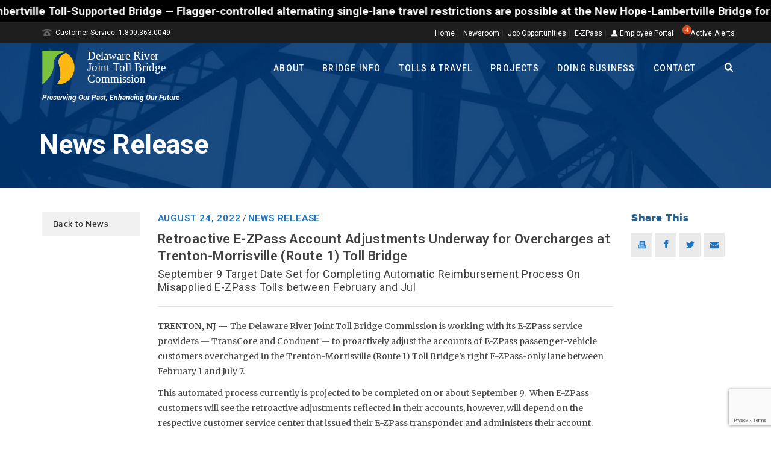

--- FILE ---
content_type: text/html; charset=UTF-8
request_url: http://drjtbc.org/2022/08/retroactive-e-zpass-account-adjustments-underway-for-overcharges-at-trenton-morrisville-route-1-toll-bridge/
body_size: 76743
content:
<!DOCTYPE html>
<html lang="en-US" >
<head>
<link rel="preconnect" href="https://fonts.googleapis.com">
<link rel="preconnect" href="https://fonts.gstatic.com" crossorigin>
<link href="https://fonts.googleapis.com/css2?family=Figtree:ital,wght@0,400;0,500;0,700;1,400;1,500&display=swap" rel="stylesheet">
    <title>Retroactive E-ZPass Account Adjustments Underway for Overcharges at Trenton-Morrisville (Route 1) Toll Bridge &#8211; DRJTBC</title>
<script type="text/javascript">var ajaxurl = "http://drjtbc.org/wp-admin/admin-ajax.php"</script><meta name='robots' content='max-image-preview:large' />
	<style>img:is([sizes="auto" i], [sizes^="auto," i]) { contain-intrinsic-size: 3000px 1500px }</style>
	<style id="critical-path-css" type='text/css'>body,html{width:100%;height:100%;margin:0;padding:0}.page-preloader{top:0;left:0;z-index:999;position:fixed;height:100%;width:100%;text-align:center}.preloader-logo,.preloader-preview-area{top:50%;max-height:calc(50% - 20px);opacity:1}.preloader-preview-area{-webkit-animation-delay:-.2s;animation-delay:-.2s;-webkit-transform:translateY(100%);-ms-transform:translateY(100%);transform:translateY(100%);margin-top:10px;width:100%;text-align:center;position:absolute}.preloader-logo{max-width:90%;-webkit-transform:translateY(-100%);-ms-transform:translateY(-100%);transform:translateY(-100%);margin:-10px auto 0;position:relative}.ball-pulse>div,.ball-scale>div,.line-scale>div{margin:2px;display:inline-block}.ball-pulse>div{width:15px;height:15px;border-radius:100%;-webkit-animation:ball-pulse .75s infinite cubic-bezier(.2,.68,.18,1.08);animation:ball-pulse .75s infinite cubic-bezier(.2,.68,.18,1.08)}.ball-pulse>div:nth-child(1){-webkit-animation-delay:-.36s;animation-delay:-.36s}.ball-pulse>div:nth-child(2){-webkit-animation-delay:-.24s;animation-delay:-.24s}.ball-pulse>div:nth-child(3){-webkit-animation-delay:-.12s;animation-delay:-.12s}@-webkit-keyframes ball-pulse{0%,80%{-webkit-transform:scale(1);transform:scale(1);opacity:1}45%{-webkit-transform:scale(.1);transform:scale(.1);opacity:.7}}@keyframes ball-pulse{0%,80%{-webkit-transform:scale(1);transform:scale(1);opacity:1}45%{-webkit-transform:scale(.1);transform:scale(.1);opacity:.7}}.ball-clip-rotate-pulse{position:relative;-webkit-transform:translateY(-15px);-ms-transform:translateY(-15px);transform:translateY(-15px);display:inline-block}.ball-clip-rotate-pulse>div{-webkit-animation-fill-mode:both;animation-fill-mode:both;position:absolute;top:0;left:0;border-radius:100%}.ball-clip-rotate-pulse>div:first-child{height:36px;width:36px;top:7px;left:-7px;-webkit-animation:ball-clip-rotate-pulse-scale 1s 0s cubic-bezier(.09,.57,.49,.9) infinite;animation:ball-clip-rotate-pulse-scale 1s 0s cubic-bezier(.09,.57,.49,.9) infinite}.ball-clip-rotate-pulse>div:last-child{position:absolute;width:50px;height:50px;left:-16px;top:-2px;background:0 0;border:2px solid;-webkit-animation:ball-clip-rotate-pulse-rotate 1s 0s cubic-bezier(.09,.57,.49,.9) infinite;animation:ball-clip-rotate-pulse-rotate 1s 0s cubic-bezier(.09,.57,.49,.9) infinite;-webkit-animation-duration:1s;animation-duration:1s}@-webkit-keyframes ball-clip-rotate-pulse-rotate{0%{-webkit-transform:rotate(0) scale(1);transform:rotate(0) scale(1)}50%{-webkit-transform:rotate(180deg) scale(.6);transform:rotate(180deg) scale(.6)}100%{-webkit-transform:rotate(360deg) scale(1);transform:rotate(360deg) scale(1)}}@keyframes ball-clip-rotate-pulse-rotate{0%{-webkit-transform:rotate(0) scale(1);transform:rotate(0) scale(1)}50%{-webkit-transform:rotate(180deg) scale(.6);transform:rotate(180deg) scale(.6)}100%{-webkit-transform:rotate(360deg) scale(1);transform:rotate(360deg) scale(1)}}@-webkit-keyframes ball-clip-rotate-pulse-scale{30%{-webkit-transform:scale(.3);transform:scale(.3)}100%{-webkit-transform:scale(1);transform:scale(1)}}@keyframes ball-clip-rotate-pulse-scale{30%{-webkit-transform:scale(.3);transform:scale(.3)}100%{-webkit-transform:scale(1);transform:scale(1)}}@-webkit-keyframes square-spin{25%{-webkit-transform:perspective(100px) rotateX(180deg) rotateY(0);transform:perspective(100px) rotateX(180deg) rotateY(0)}50%{-webkit-transform:perspective(100px) rotateX(180deg) rotateY(180deg);transform:perspective(100px) rotateX(180deg) rotateY(180deg)}75%{-webkit-transform:perspective(100px) rotateX(0) rotateY(180deg);transform:perspective(100px) rotateX(0) rotateY(180deg)}100%{-webkit-transform:perspective(100px) rotateX(0) rotateY(0);transform:perspective(100px) rotateX(0) rotateY(0)}}@keyframes square-spin{25%{-webkit-transform:perspective(100px) rotateX(180deg) rotateY(0);transform:perspective(100px) rotateX(180deg) rotateY(0)}50%{-webkit-transform:perspective(100px) rotateX(180deg) rotateY(180deg);transform:perspective(100px) rotateX(180deg) rotateY(180deg)}75%{-webkit-transform:perspective(100px) rotateX(0) rotateY(180deg);transform:perspective(100px) rotateX(0) rotateY(180deg)}100%{-webkit-transform:perspective(100px) rotateX(0) rotateY(0);transform:perspective(100px) rotateX(0) rotateY(0)}}.square-spin{display:inline-block}.square-spin>div{width:50px;height:50px;-webkit-animation:square-spin 3s 0s cubic-bezier(.09,.57,.49,.9) infinite;animation:square-spin 3s 0s cubic-bezier(.09,.57,.49,.9) infinite}.cube-transition{position:relative;-webkit-transform:translate(-25px,-25px);-ms-transform:translate(-25px,-25px);transform:translate(-25px,-25px);display:inline-block}.cube-transition>div{width:15px;height:15px;position:absolute;top:-5px;left:-5px;-webkit-animation:cube-transition 1.6s 0s infinite ease-in-out;animation:cube-transition 1.6s 0s infinite ease-in-out}.cube-transition>div:last-child{-webkit-animation-delay:-.8s;animation-delay:-.8s}@-webkit-keyframes cube-transition{25%{-webkit-transform:translateX(50px) scale(.5) rotate(-90deg);transform:translateX(50px) scale(.5) rotate(-90deg)}50%{-webkit-transform:translate(50px,50px) rotate(-180deg);transform:translate(50px,50px) rotate(-180deg)}75%{-webkit-transform:translateY(50px) scale(.5) rotate(-270deg);transform:translateY(50px) scale(.5) rotate(-270deg)}100%{-webkit-transform:rotate(-360deg);transform:rotate(-360deg)}}@keyframes cube-transition{25%{-webkit-transform:translateX(50px) scale(.5) rotate(-90deg);transform:translateX(50px) scale(.5) rotate(-90deg)}50%{-webkit-transform:translate(50px,50px) rotate(-180deg);transform:translate(50px,50px) rotate(-180deg)}75%{-webkit-transform:translateY(50px) scale(.5) rotate(-270deg);transform:translateY(50px) scale(.5) rotate(-270deg)}100%{-webkit-transform:rotate(-360deg);transform:rotate(-360deg)}}.ball-scale>div{border-radius:100%;height:60px;width:60px;-webkit-animation:ball-scale 1s 0s ease-in-out infinite;animation:ball-scale 1s 0s ease-in-out infinite}@-webkit-keyframes ball-scale{0%{-webkit-transform:scale(0);transform:scale(0)}100%{-webkit-transform:scale(1);transform:scale(1);opacity:0}}@keyframes ball-scale{0%{-webkit-transform:scale(0);transform:scale(0)}100%{-webkit-transform:scale(1);transform:scale(1);opacity:0}}.line-scale>div{-webkit-animation-fill-mode:both;animation-fill-mode:both;width:5px;height:50px;border-radius:2px}.line-scale>div:nth-child(1){-webkit-animation:line-scale 1s -.5s infinite cubic-bezier(.2,.68,.18,1.08);animation:line-scale 1s -.5s infinite cubic-bezier(.2,.68,.18,1.08)}.line-scale>div:nth-child(2){-webkit-animation:line-scale 1s -.4s infinite cubic-bezier(.2,.68,.18,1.08);animation:line-scale 1s -.4s infinite cubic-bezier(.2,.68,.18,1.08)}.line-scale>div:nth-child(3){-webkit-animation:line-scale 1s -.3s infinite cubic-bezier(.2,.68,.18,1.08);animation:line-scale 1s -.3s infinite cubic-bezier(.2,.68,.18,1.08)}.line-scale>div:nth-child(4){-webkit-animation:line-scale 1s -.2s infinite cubic-bezier(.2,.68,.18,1.08);animation:line-scale 1s -.2s infinite cubic-bezier(.2,.68,.18,1.08)}.line-scale>div:nth-child(5){-webkit-animation:line-scale 1s -.1s infinite cubic-bezier(.2,.68,.18,1.08);animation:line-scale 1s -.1s infinite cubic-bezier(.2,.68,.18,1.08)}@-webkit-keyframes line-scale{0%,100%{-webkit-transform:scaley(1);transform:scaley(1)}50%{-webkit-transform:scaley(.4);transform:scaley(.4)}}@keyframes line-scale{0%,100%{-webkit-transform:scaley(1);transform:scaley(1)}50%{-webkit-transform:scaley(.4);transform:scaley(.4)}}.ball-scale-multiple{position:relative;-webkit-transform:translateY(30px);-ms-transform:translateY(30px);transform:translateY(30px);display:inline-block}.ball-scale-multiple>div{border-radius:100%;position:absolute;left:-30px;top:0;opacity:0;margin:0;width:50px;height:50px;-webkit-animation:ball-scale-multiple 1s 0s linear infinite;animation:ball-scale-multiple 1s 0s linear infinite}.ball-scale-multiple>div:nth-child(2),.ball-scale-multiple>div:nth-child(3){-webkit-animation-delay:-.2s;animation-delay:-.2s}@-webkit-keyframes ball-scale-multiple{0%{-webkit-transform:scale(0);transform:scale(0);opacity:0}5%{opacity:1}100%{-webkit-transform:scale(1);transform:scale(1);opacity:0}}@keyframes ball-scale-multiple{0%{-webkit-transform:scale(0);transform:scale(0);opacity:0}5%{opacity:1}100%{-webkit-transform:scale(1);transform:scale(1);opacity:0}}.ball-pulse-sync{display:inline-block}.ball-pulse-sync>div{width:15px;height:15px;border-radius:100%;margin:2px;-webkit-animation-fill-mode:both;animation-fill-mode:both;display:inline-block}.ball-pulse-sync>div:nth-child(1){-webkit-animation:ball-pulse-sync .6s -.21s infinite ease-in-out;animation:ball-pulse-sync .6s -.21s infinite ease-in-out}.ball-pulse-sync>div:nth-child(2){-webkit-animation:ball-pulse-sync .6s -.14s infinite ease-in-out;animation:ball-pulse-sync .6s -.14s infinite ease-in-out}.ball-pulse-sync>div:nth-child(3){-webkit-animation:ball-pulse-sync .6s -70ms infinite ease-in-out;animation:ball-pulse-sync .6s -70ms infinite ease-in-out}@-webkit-keyframes ball-pulse-sync{33%{-webkit-transform:translateY(10px);transform:translateY(10px)}66%{-webkit-transform:translateY(-10px);transform:translateY(-10px)}100%{-webkit-transform:translateY(0);transform:translateY(0)}}@keyframes ball-pulse-sync{33%{-webkit-transform:translateY(10px);transform:translateY(10px)}66%{-webkit-transform:translateY(-10px);transform:translateY(-10px)}100%{-webkit-transform:translateY(0);transform:translateY(0)}}.transparent-circle{display:inline-block;border-top:.5em solid rgba(255,255,255,.2);border-right:.5em solid rgba(255,255,255,.2);border-bottom:.5em solid rgba(255,255,255,.2);border-left:.5em solid #fff;-webkit-transform:translateZ(0);transform:translateZ(0);-webkit-animation:transparent-circle 1.1s infinite linear;animation:transparent-circle 1.1s infinite linear;width:50px;height:50px;border-radius:50%}.transparent-circle:after{border-radius:50%;width:10em;height:10em}@-webkit-keyframes transparent-circle{0%{-webkit-transform:rotate(0);transform:rotate(0)}100%{-webkit-transform:rotate(360deg);transform:rotate(360deg)}}@keyframes transparent-circle{0%{-webkit-transform:rotate(0);transform:rotate(0)}100%{-webkit-transform:rotate(360deg);transform:rotate(360deg)}}.ball-spin-fade-loader{position:relative;top:-10px;left:-10px;display:inline-block}.ball-spin-fade-loader>div{width:15px;height:15px;border-radius:100%;margin:2px;position:absolute;-webkit-animation:ball-spin-fade-loader 1s infinite linear;animation:ball-spin-fade-loader 1s infinite linear}.ball-spin-fade-loader>div:nth-child(1){top:25px;left:0;animation-delay:-.84s;-webkit-animation-delay:-.84s}.ball-spin-fade-loader>div:nth-child(2){top:17.05px;left:17.05px;animation-delay:-.72s;-webkit-animation-delay:-.72s}.ball-spin-fade-loader>div:nth-child(3){top:0;left:25px;animation-delay:-.6s;-webkit-animation-delay:-.6s}.ball-spin-fade-loader>div:nth-child(4){top:-17.05px;left:17.05px;animation-delay:-.48s;-webkit-animation-delay:-.48s}.ball-spin-fade-loader>div:nth-child(5){top:-25px;left:0;animation-delay:-.36s;-webkit-animation-delay:-.36s}.ball-spin-fade-loader>div:nth-child(6){top:-17.05px;left:-17.05px;animation-delay:-.24s;-webkit-animation-delay:-.24s}.ball-spin-fade-loader>div:nth-child(7){top:0;left:-25px;animation-delay:-.12s;-webkit-animation-delay:-.12s}.ball-spin-fade-loader>div:nth-child(8){top:17.05px;left:-17.05px;animation-delay:0s;-webkit-animation-delay:0s}@-webkit-keyframes ball-spin-fade-loader{50%{opacity:.3;-webkit-transform:scale(.4);transform:scale(.4)}100%{opacity:1;-webkit-transform:scale(1);transform:scale(1)}}@keyframes ball-spin-fade-loader{50%{opacity:.3;-webkit-transform:scale(.4);transform:scale(.4)}100%{opacity:1;-webkit-transform:scale(1);transform:scale(1)}}</style>
<meta charset="UTF-8" />
<meta name="viewport" content="width=device-width, initial-scale=1.0, minimum-scale=1.0, maximum-scale=1.0, user-scalable=0" />
<meta http-equiv="X-UA-Compatible" content="IE=edge,chrome=1" />
<meta http-equiv="Content-Type" content="text/html; charset=utf-8"/>
<meta name="format-detection" content="telephone=no">
<link rel='dns-prefetch' href='//drjtbc.org' />
<link rel='dns-prefetch' href='//maps.google.com' />
<link rel='dns-prefetch' href='//fonts.googleapis.com' />
<link rel="alternate" type="application/rss+xml" title="DRJTBC &raquo; Feed" href="http://drjtbc.org/feed/" />

<link rel="shortcut icon" href="http://www.drjtbc.org/wp-content/uploads/drjtbc_favicon.ico"  />
<script type="text/javascript">
window.abb = {};
php = {};
window.PHP = {};
PHP.ajax = "http://drjtbc.org/wp-admin/admin-ajax.php";PHP.wp_p_id = "92377";var mk_header_parallax, mk_banner_parallax, mk_page_parallax, mk_footer_parallax, mk_body_parallax;
var mk_images_dir = "http://drjtbc.org/wp-content/themes/jupiter/assets/images",
mk_theme_js_path = "http://drjtbc.org/wp-content/themes/jupiter/assets/js",
mk_theme_dir = "http://drjtbc.org/wp-content/themes/jupiter",
mk_captcha_placeholder = "Enter Captcha",
mk_captcha_invalid_txt = "Invalid. Try again.",
mk_captcha_correct_txt = "Captcha correct.",
mk_responsive_nav_width = 1020,
mk_vertical_header_back = "Back",
mk_vertical_header_anim = "1",
mk_check_rtl = true,
mk_grid_width = 1140,
mk_ajax_search_option = "beside_nav",
mk_preloader_bg_color = "#ffffff",
mk_accent_color = "#1e73be",
mk_go_to_top =  "true",
mk_smooth_scroll =  "true",
mk_preloader_bar_color = "#1e73be",
mk_preloader_logo = "";
var mk_header_parallax = false,
mk_banner_parallax = false,
mk_page_parallax = false,
mk_footer_parallax = false,
mk_body_parallax = false,
mk_no_more_posts = "No More Posts";
</script>
<script type="text/javascript">
/* <![CDATA[ */
window._wpemojiSettings = {"baseUrl":"https:\/\/s.w.org\/images\/core\/emoji\/15.0.3\/72x72\/","ext":".png","svgUrl":"https:\/\/s.w.org\/images\/core\/emoji\/15.0.3\/svg\/","svgExt":".svg","source":{"concatemoji":"http:\/\/drjtbc.org\/wp-includes\/js\/wp-emoji-release.min.js?ver=6.7.2"}};
/*! This file is auto-generated */
!function(i,n){var o,s,e;function c(e){try{var t={supportTests:e,timestamp:(new Date).valueOf()};sessionStorage.setItem(o,JSON.stringify(t))}catch(e){}}function p(e,t,n){e.clearRect(0,0,e.canvas.width,e.canvas.height),e.fillText(t,0,0);var t=new Uint32Array(e.getImageData(0,0,e.canvas.width,e.canvas.height).data),r=(e.clearRect(0,0,e.canvas.width,e.canvas.height),e.fillText(n,0,0),new Uint32Array(e.getImageData(0,0,e.canvas.width,e.canvas.height).data));return t.every(function(e,t){return e===r[t]})}function u(e,t,n){switch(t){case"flag":return n(e,"\ud83c\udff3\ufe0f\u200d\u26a7\ufe0f","\ud83c\udff3\ufe0f\u200b\u26a7\ufe0f")?!1:!n(e,"\ud83c\uddfa\ud83c\uddf3","\ud83c\uddfa\u200b\ud83c\uddf3")&&!n(e,"\ud83c\udff4\udb40\udc67\udb40\udc62\udb40\udc65\udb40\udc6e\udb40\udc67\udb40\udc7f","\ud83c\udff4\u200b\udb40\udc67\u200b\udb40\udc62\u200b\udb40\udc65\u200b\udb40\udc6e\u200b\udb40\udc67\u200b\udb40\udc7f");case"emoji":return!n(e,"\ud83d\udc26\u200d\u2b1b","\ud83d\udc26\u200b\u2b1b")}return!1}function f(e,t,n){var r="undefined"!=typeof WorkerGlobalScope&&self instanceof WorkerGlobalScope?new OffscreenCanvas(300,150):i.createElement("canvas"),a=r.getContext("2d",{willReadFrequently:!0}),o=(a.textBaseline="top",a.font="600 32px Arial",{});return e.forEach(function(e){o[e]=t(a,e,n)}),o}function t(e){var t=i.createElement("script");t.src=e,t.defer=!0,i.head.appendChild(t)}"undefined"!=typeof Promise&&(o="wpEmojiSettingsSupports",s=["flag","emoji"],n.supports={everything:!0,everythingExceptFlag:!0},e=new Promise(function(e){i.addEventListener("DOMContentLoaded",e,{once:!0})}),new Promise(function(t){var n=function(){try{var e=JSON.parse(sessionStorage.getItem(o));if("object"==typeof e&&"number"==typeof e.timestamp&&(new Date).valueOf()<e.timestamp+604800&&"object"==typeof e.supportTests)return e.supportTests}catch(e){}return null}();if(!n){if("undefined"!=typeof Worker&&"undefined"!=typeof OffscreenCanvas&&"undefined"!=typeof URL&&URL.createObjectURL&&"undefined"!=typeof Blob)try{var e="postMessage("+f.toString()+"("+[JSON.stringify(s),u.toString(),p.toString()].join(",")+"));",r=new Blob([e],{type:"text/javascript"}),a=new Worker(URL.createObjectURL(r),{name:"wpTestEmojiSupports"});return void(a.onmessage=function(e){c(n=e.data),a.terminate(),t(n)})}catch(e){}c(n=f(s,u,p))}t(n)}).then(function(e){for(var t in e)n.supports[t]=e[t],n.supports.everything=n.supports.everything&&n.supports[t],"flag"!==t&&(n.supports.everythingExceptFlag=n.supports.everythingExceptFlag&&n.supports[t]);n.supports.everythingExceptFlag=n.supports.everythingExceptFlag&&!n.supports.flag,n.DOMReady=!1,n.readyCallback=function(){n.DOMReady=!0}}).then(function(){return e}).then(function(){var e;n.supports.everything||(n.readyCallback(),(e=n.source||{}).concatemoji?t(e.concatemoji):e.wpemoji&&e.twemoji&&(t(e.twemoji),t(e.wpemoji)))}))}((window,document),window._wpemojiSettings);
/* ]]> */
</script>
<link rel='stylesheet' id='simple_tooltips_style-css' href='http://drjtbc.org/wp-content/plugins/simple-tooltips/zebra_tooltips.css?ver=6.7.2' type='text/css' media='all' />
<link rel='stylesheet' id='remodal-css' href='http://drjtbc.org/wp-content/plugins/wp-google-maps-pro/lib/remodal.css?ver=6.7.2' type='text/css' media='all' />
<link rel='stylesheet' id='remodal-default-theme-css' href='http://drjtbc.org/wp-content/plugins/wp-google-maps-pro/lib/remodal-default-theme.css?ver=6.7.2' type='text/css' media='all' />
<link rel='stylesheet' id='wpgmza-marker-library-dialog-css' href='http://drjtbc.org/wp-content/plugins/wp-google-maps-pro/css/marker-library-dialog.css?ver=6.7.2' type='text/css' media='all' />
<link rel='stylesheet' id='jquery.prettyphoto-css' href='http://drjtbc.org/wp-content/plugins/wp-video-lightbox/css/prettyPhoto.css?ver=6.7.2' type='text/css' media='all' />
<link rel='stylesheet' id='video-lightbox-css' href='http://drjtbc.org/wp-content/plugins/wp-video-lightbox/wp-video-lightbox.css?ver=6.7.2' type='text/css' media='all' />
<style id='wp-emoji-styles-inline-css' type='text/css'>

	img.wp-smiley, img.emoji {
		display: inline !important;
		border: none !important;
		box-shadow: none !important;
		height: 1em !important;
		width: 1em !important;
		margin: 0 0.07em !important;
		vertical-align: -0.1em !important;
		background: none !important;
		padding: 0 !important;
	}
</style>
<link rel='stylesheet' id='wp-block-library-css' href='http://drjtbc.org/wp-includes/css/dist/block-library/style.min.css?ver=6.7.2' type='text/css' media='all' />
<style id='classic-theme-styles-inline-css' type='text/css'>
/*! This file is auto-generated */
.wp-block-button__link{color:#fff;background-color:#32373c;border-radius:9999px;box-shadow:none;text-decoration:none;padding:calc(.667em + 2px) calc(1.333em + 2px);font-size:1.125em}.wp-block-file__button{background:#32373c;color:#fff;text-decoration:none}
</style>
<style id='global-styles-inline-css' type='text/css'>
:root{--wp--preset--aspect-ratio--square: 1;--wp--preset--aspect-ratio--4-3: 4/3;--wp--preset--aspect-ratio--3-4: 3/4;--wp--preset--aspect-ratio--3-2: 3/2;--wp--preset--aspect-ratio--2-3: 2/3;--wp--preset--aspect-ratio--16-9: 16/9;--wp--preset--aspect-ratio--9-16: 9/16;--wp--preset--color--black: #000000;--wp--preset--color--cyan-bluish-gray: #abb8c3;--wp--preset--color--white: #ffffff;--wp--preset--color--pale-pink: #f78da7;--wp--preset--color--vivid-red: #cf2e2e;--wp--preset--color--luminous-vivid-orange: #ff6900;--wp--preset--color--luminous-vivid-amber: #fcb900;--wp--preset--color--light-green-cyan: #7bdcb5;--wp--preset--color--vivid-green-cyan: #00d084;--wp--preset--color--pale-cyan-blue: #8ed1fc;--wp--preset--color--vivid-cyan-blue: #0693e3;--wp--preset--color--vivid-purple: #9b51e0;--wp--preset--gradient--vivid-cyan-blue-to-vivid-purple: linear-gradient(135deg,rgba(6,147,227,1) 0%,rgb(155,81,224) 100%);--wp--preset--gradient--light-green-cyan-to-vivid-green-cyan: linear-gradient(135deg,rgb(122,220,180) 0%,rgb(0,208,130) 100%);--wp--preset--gradient--luminous-vivid-amber-to-luminous-vivid-orange: linear-gradient(135deg,rgba(252,185,0,1) 0%,rgba(255,105,0,1) 100%);--wp--preset--gradient--luminous-vivid-orange-to-vivid-red: linear-gradient(135deg,rgba(255,105,0,1) 0%,rgb(207,46,46) 100%);--wp--preset--gradient--very-light-gray-to-cyan-bluish-gray: linear-gradient(135deg,rgb(238,238,238) 0%,rgb(169,184,195) 100%);--wp--preset--gradient--cool-to-warm-spectrum: linear-gradient(135deg,rgb(74,234,220) 0%,rgb(151,120,209) 20%,rgb(207,42,186) 40%,rgb(238,44,130) 60%,rgb(251,105,98) 80%,rgb(254,248,76) 100%);--wp--preset--gradient--blush-light-purple: linear-gradient(135deg,rgb(255,206,236) 0%,rgb(152,150,240) 100%);--wp--preset--gradient--blush-bordeaux: linear-gradient(135deg,rgb(254,205,165) 0%,rgb(254,45,45) 50%,rgb(107,0,62) 100%);--wp--preset--gradient--luminous-dusk: linear-gradient(135deg,rgb(255,203,112) 0%,rgb(199,81,192) 50%,rgb(65,88,208) 100%);--wp--preset--gradient--pale-ocean: linear-gradient(135deg,rgb(255,245,203) 0%,rgb(182,227,212) 50%,rgb(51,167,181) 100%);--wp--preset--gradient--electric-grass: linear-gradient(135deg,rgb(202,248,128) 0%,rgb(113,206,126) 100%);--wp--preset--gradient--midnight: linear-gradient(135deg,rgb(2,3,129) 0%,rgb(40,116,252) 100%);--wp--preset--font-size--small: 13px;--wp--preset--font-size--medium: 20px;--wp--preset--font-size--large: 36px;--wp--preset--font-size--x-large: 42px;--wp--preset--spacing--20: 0.44rem;--wp--preset--spacing--30: 0.67rem;--wp--preset--spacing--40: 1rem;--wp--preset--spacing--50: 1.5rem;--wp--preset--spacing--60: 2.25rem;--wp--preset--spacing--70: 3.38rem;--wp--preset--spacing--80: 5.06rem;--wp--preset--shadow--natural: 6px 6px 9px rgba(0, 0, 0, 0.2);--wp--preset--shadow--deep: 12px 12px 50px rgba(0, 0, 0, 0.4);--wp--preset--shadow--sharp: 6px 6px 0px rgba(0, 0, 0, 0.2);--wp--preset--shadow--outlined: 6px 6px 0px -3px rgba(255, 255, 255, 1), 6px 6px rgba(0, 0, 0, 1);--wp--preset--shadow--crisp: 6px 6px 0px rgba(0, 0, 0, 1);}:where(.is-layout-flex){gap: 0.5em;}:where(.is-layout-grid){gap: 0.5em;}body .is-layout-flex{display: flex;}.is-layout-flex{flex-wrap: wrap;align-items: center;}.is-layout-flex > :is(*, div){margin: 0;}body .is-layout-grid{display: grid;}.is-layout-grid > :is(*, div){margin: 0;}:where(.wp-block-columns.is-layout-flex){gap: 2em;}:where(.wp-block-columns.is-layout-grid){gap: 2em;}:where(.wp-block-post-template.is-layout-flex){gap: 1.25em;}:where(.wp-block-post-template.is-layout-grid){gap: 1.25em;}.has-black-color{color: var(--wp--preset--color--black) !important;}.has-cyan-bluish-gray-color{color: var(--wp--preset--color--cyan-bluish-gray) !important;}.has-white-color{color: var(--wp--preset--color--white) !important;}.has-pale-pink-color{color: var(--wp--preset--color--pale-pink) !important;}.has-vivid-red-color{color: var(--wp--preset--color--vivid-red) !important;}.has-luminous-vivid-orange-color{color: var(--wp--preset--color--luminous-vivid-orange) !important;}.has-luminous-vivid-amber-color{color: var(--wp--preset--color--luminous-vivid-amber) !important;}.has-light-green-cyan-color{color: var(--wp--preset--color--light-green-cyan) !important;}.has-vivid-green-cyan-color{color: var(--wp--preset--color--vivid-green-cyan) !important;}.has-pale-cyan-blue-color{color: var(--wp--preset--color--pale-cyan-blue) !important;}.has-vivid-cyan-blue-color{color: var(--wp--preset--color--vivid-cyan-blue) !important;}.has-vivid-purple-color{color: var(--wp--preset--color--vivid-purple) !important;}.has-black-background-color{background-color: var(--wp--preset--color--black) !important;}.has-cyan-bluish-gray-background-color{background-color: var(--wp--preset--color--cyan-bluish-gray) !important;}.has-white-background-color{background-color: var(--wp--preset--color--white) !important;}.has-pale-pink-background-color{background-color: var(--wp--preset--color--pale-pink) !important;}.has-vivid-red-background-color{background-color: var(--wp--preset--color--vivid-red) !important;}.has-luminous-vivid-orange-background-color{background-color: var(--wp--preset--color--luminous-vivid-orange) !important;}.has-luminous-vivid-amber-background-color{background-color: var(--wp--preset--color--luminous-vivid-amber) !important;}.has-light-green-cyan-background-color{background-color: var(--wp--preset--color--light-green-cyan) !important;}.has-vivid-green-cyan-background-color{background-color: var(--wp--preset--color--vivid-green-cyan) !important;}.has-pale-cyan-blue-background-color{background-color: var(--wp--preset--color--pale-cyan-blue) !important;}.has-vivid-cyan-blue-background-color{background-color: var(--wp--preset--color--vivid-cyan-blue) !important;}.has-vivid-purple-background-color{background-color: var(--wp--preset--color--vivid-purple) !important;}.has-black-border-color{border-color: var(--wp--preset--color--black) !important;}.has-cyan-bluish-gray-border-color{border-color: var(--wp--preset--color--cyan-bluish-gray) !important;}.has-white-border-color{border-color: var(--wp--preset--color--white) !important;}.has-pale-pink-border-color{border-color: var(--wp--preset--color--pale-pink) !important;}.has-vivid-red-border-color{border-color: var(--wp--preset--color--vivid-red) !important;}.has-luminous-vivid-orange-border-color{border-color: var(--wp--preset--color--luminous-vivid-orange) !important;}.has-luminous-vivid-amber-border-color{border-color: var(--wp--preset--color--luminous-vivid-amber) !important;}.has-light-green-cyan-border-color{border-color: var(--wp--preset--color--light-green-cyan) !important;}.has-vivid-green-cyan-border-color{border-color: var(--wp--preset--color--vivid-green-cyan) !important;}.has-pale-cyan-blue-border-color{border-color: var(--wp--preset--color--pale-cyan-blue) !important;}.has-vivid-cyan-blue-border-color{border-color: var(--wp--preset--color--vivid-cyan-blue) !important;}.has-vivid-purple-border-color{border-color: var(--wp--preset--color--vivid-purple) !important;}.has-vivid-cyan-blue-to-vivid-purple-gradient-background{background: var(--wp--preset--gradient--vivid-cyan-blue-to-vivid-purple) !important;}.has-light-green-cyan-to-vivid-green-cyan-gradient-background{background: var(--wp--preset--gradient--light-green-cyan-to-vivid-green-cyan) !important;}.has-luminous-vivid-amber-to-luminous-vivid-orange-gradient-background{background: var(--wp--preset--gradient--luminous-vivid-amber-to-luminous-vivid-orange) !important;}.has-luminous-vivid-orange-to-vivid-red-gradient-background{background: var(--wp--preset--gradient--luminous-vivid-orange-to-vivid-red) !important;}.has-very-light-gray-to-cyan-bluish-gray-gradient-background{background: var(--wp--preset--gradient--very-light-gray-to-cyan-bluish-gray) !important;}.has-cool-to-warm-spectrum-gradient-background{background: var(--wp--preset--gradient--cool-to-warm-spectrum) !important;}.has-blush-light-purple-gradient-background{background: var(--wp--preset--gradient--blush-light-purple) !important;}.has-blush-bordeaux-gradient-background{background: var(--wp--preset--gradient--blush-bordeaux) !important;}.has-luminous-dusk-gradient-background{background: var(--wp--preset--gradient--luminous-dusk) !important;}.has-pale-ocean-gradient-background{background: var(--wp--preset--gradient--pale-ocean) !important;}.has-electric-grass-gradient-background{background: var(--wp--preset--gradient--electric-grass) !important;}.has-midnight-gradient-background{background: var(--wp--preset--gradient--midnight) !important;}.has-small-font-size{font-size: var(--wp--preset--font-size--small) !important;}.has-medium-font-size{font-size: var(--wp--preset--font-size--medium) !important;}.has-large-font-size{font-size: var(--wp--preset--font-size--large) !important;}.has-x-large-font-size{font-size: var(--wp--preset--font-size--x-large) !important;}
:where(.wp-block-post-template.is-layout-flex){gap: 1.25em;}:where(.wp-block-post-template.is-layout-grid){gap: 1.25em;}
:where(.wp-block-columns.is-layout-flex){gap: 2em;}:where(.wp-block-columns.is-layout-grid){gap: 2em;}
:root :where(.wp-block-pullquote){font-size: 1.5em;line-height: 1.6;}
</style>
<link rel='stylesheet' id='contact-form-7-css' href='http://drjtbc.org/wp-content/plugins/contact-form-7/includes/css/styles.css?ver=5.9.8' type='text/css' media='all' />
<link rel='stylesheet' id='tooltipck-css' href='http://drjtbc.org/wp-content/plugins/tooltip-ck/assets/tooltipck.css?ver=6.7.2' type='text/css' media='all' />
<link rel='stylesheet' id='wpuf-css-css' href='http://drjtbc.org/wp-content/plugins/wp-user-frontend-pro/assets/css/frontend-forms.css?ver=6.7.2' type='text/css' media='all' />
<link rel='stylesheet' id='js-media-query-css' href='http://drjtbc.org/wp-content/themes/jupiter/assets/stylesheet/media.css?ver=5.0.10' type='text/css' media='all' />
<link rel='stylesheet' id='theme-styles-css' href='http://drjtbc.org/wp-content/themes/jupiter/assets/stylesheet/core-styles.css?ver=5.0.10' type='text/css' media='all' />
<link rel='stylesheet' id='google-font-api-special-1-css' href='http://fonts.googleapis.com/css?family=Roboto%3A100italic%2C200italic%2C300italic%2C400italic%2C500italic%2C600italic%2C700italic%2C800italic%2C900italic%2C100%2C200%2C300%2C400%2C500%2C600%2C700%2C800%2C900%3A&#038;subset=latin&#038;ver=6.7.2' type='text/css' media='all' />
<link rel='stylesheet' id='google-font-api-special-2-css' href='http://fonts.googleapis.com/css?family=Merriweather%3A100italic%2C200italic%2C300italic%2C400italic%2C500italic%2C600italic%2C700italic%2C800italic%2C900italic%2C100%2C200%2C300%2C400%2C500%2C600%2C700%2C800%2C900&#038;subset=latin&#038;ver=6.7.2' type='text/css' media='all' />
<link rel='stylesheet' id='theme-dynamic-styles-css' href='http://drjtbc.org/wp-content/themes/jupiter/custom.css?ver=6.7.2' type='text/css' media='all' />
<style id='theme-dynamic-styles-inline-css' type='text/css'>
body { background-color:#fff; } .mk-header { background-repeat:no-repeat;background-position:right bottom;background-attachment:fixed; } .mk-header-bg { background-repeat:repeat;background-position:right bottom;background-attachment:scroll;background-size:cover;-webkit-background-size:cover;-moz-background-size:cover; } .mk-classic-nav-bg { background-repeat:repeat;background-position:right bottom;background-attachment:scroll;background-size:cover;-webkit-background-size:cover;-moz-background-size:cover; } #theme-page { } #mk-footer { background-repeat:repeat;background-position:center center;background-attachment:fixed; } #mk-boxed-layout { -webkit-box-shadow:0 0 0px rgba(0, 0, 0, 0); -moz-box-shadow:0 0 0px rgba(0, 0, 0, 0); box-shadow:0 0 0px rgba(0, 0, 0, 0); } .mk-news-tab .mk-tabs-tabs .is-active a, .mk-fancy-title.pattern-style span, .mk-fancy-title.pattern-style.color-gradient span:after, .page-bg-color { background-color:; } .page-title { font-size:56px; color:#ffffff; text-transform:capitalize; font-weight:inherit; letter-spacing:-.5px; } .page-subtitle { font-size:20px; line-height:100%; color:#ffffff; font-size:20px; text-transform:none; } .mk-header { border-bottom:1px solid #ededed; } .mk-header.sticky-style-fixed.a-sticky .mk-header-holder{ border-bottom:1px solid #ededed; } .header-style-1 .mk-header-padding-wrapper, .header-style-2 .mk-header-padding-wrapper, .header-style-3 .mk-header-padding-wrapper { padding-top:116px; } @font-face { font-family:'star'; src:url('http://drjtbc.org/wp-content/themes/jupiter/assets/stylesheet/fonts/star/font.eot'); src:url('http://drjtbc.org/wp-content/themes/jupiter/assets/stylesheet/fonts/star/font.eot?#iefix') format('embedded-opentype'), url('http://drjtbc.org/wp-content/themes/jupiter/assets/stylesheet/fonts/star/font.woff') format('woff'), url('http://drjtbc.org/wp-content/themes/jupiter/assets/stylesheet/fonts/star/font.ttf') format('truetype'), url('http://drjtbc.org/wp-content/themes/jupiter/assets/stylesheet/fonts/star/font.svg#star') format('svg'); font-weight:normal; font-style:normal; } @font-face { font-family:'WooCommerce'; src:url('http://drjtbc.org/wp-content/themes/jupiter/assets/stylesheet/fonts/woocommerce/font.eot'); src:url('http://drjtbc.org/wp-content/themes/jupiter/assets/stylesheet/fonts/woocommerce/font.eot?#iefix') format('embedded-opentype'), url('http://drjtbc.org/wp-content/themes/jupiter/assets/stylesheet/fonts/woocommerce/font.woff') format('woff'), url('http://drjtbc.org/wp-content/themes/jupiter/assets/stylesheet/fonts/woocommerce/font.ttf') format('truetype'), url('http://drjtbc.org/wp-content/themes/jupiter/assets/stylesheet/fonts/woocommerce/font.svg#WooCommerce') format('svg'); font-weight:normal; font-style:normal; } #theme-page { z-index:9 !important; } @font-face { font-family:'Trenton Makes'; src: url('http://dev-drjtbc-new.pantheonsite.io/wp-content/uploads/fonts/trenton-bridge-icon/fonts/Trenton-Makes.eot'); src: url('http://dev-drjtbc-new.pantheonsite.io/wp-content/uploads/fonts/trenton-bridge-icon/fonts/Trenton-Makes.eot?#iefix') format('embedded-opentype'), url('http://dev-drjtbc-new.pantheonsite.io/wp-content/uploads/fonts/trenton-bridge-icon/fonts/Trenton-Makes.ttf') format('truetype'), url('http://dev-drjtbc-new.pantheonsite.io/wp-content/uploads/fonts/trenton-bridge-icon/fonts/Trenton-Makes.woff') format('woff'), url('http://dev-drjtbc-new.pantheonsite.io/wp-content/uploads/fonts/trenton-bridge-icon/fonts/Trenton-Makes.svg#Trenton-Makes') format('svg'); font-weight:normal; font-style:normal; } [class*='icon-']:before{ display:inline-block; font-family:'Trenton Makes'; font-style:normal; font-weight:normal; line-height:1; -webkit-font-smoothing:antialiased; -moz-osx-font-smoothing:grayscale } .icon-trenton-makes-icon:before{content:'\0041';} -webkit-font-smoothing:antialiased; -moz-osx-font-smoothing:grayscale; } .trenton-icon-trenton-makes-icon:before { content:"\e900"; } .trenton-icon-trenton-makes-icon.page-icon { font-size:110px !important; } .timelinestyles ul li { font-size:1.15rem; line-height:1.3; margin-bottom:1rem; } .bgdark-blue .vc_tta-panels-container .vc_tta-panels .vc_tta-panel .vc_tta-panel-heading { background:#fff !important; color:#04376e !important; } .bgdark-blue .vc_tta-panels-container .vc_tta-panels .vc_tta-panel .vc_tta-panel-body { color:#444 !important; } #requirementsandpolicies, #lightinginformation { color:#fff; } #requirementsandpolicies::before, #lightinginformation::before { background-color:rgba(4,55,110,0.8); position:absolute; top:0; left:0; width:100%; height:100%; } #requirementsandpolicies h3, #requirementsandpolicies p, #lightinginformation h3, #lightinginformation h4, #lightinginformation p { color:#fff; } div.wpcf7-response-output { border:none; } .bglight-gray { background:#f2f2f2; } .bgdark-blue { background:#04376e; color:#fff !important; } .bgdark-blue p, .bgdark-blue h3 { color:#fff !important; } .bgdark-blue a { color:#fdb813; } .strippadding { padding-bottom:5px !important; } .submitadjust input.wpcf7-form-control.wpcf7-submit { top:10px; } .vc_toggle .vc_toggle_title h4 { font-size:1rem; } .popup-message-close { position:absolute; top:10px; right:10px; cursor:pointer; } .popup-message { position:fixed; padding:2rem; background-color:#eaeaea; z-index:9999; display:none; border:10px Solid rgba(121,39,132,0.95); border-radius:20px; } @media screen and (min-width:800px) { .popup-message { width:600px; height:auto; top:50%; left:50%; transform:translate(-50%,-50%); } } @media screen and (min-width:450px) and (max-width:799px) { .popup-message { width:90%; height:auto; top:50%; left:50%; transform:translate(-50%,-50%); } } @media screen and (max-width:449px) { .popup-message { width:90%; height:auto; top:150px; left:50%; transform:translateX(-50%); } } .popup-message h3 { text-transform:uppercase; } .mobile-table-styles tr td.header { background:#252525; color:#fff; text-transform:uppercase; } .mobile-table-styles .purplebg { background-color:#5a1361 !important; } .medium-gray { background:rgba(0,0,0,0.55) !important; } .light-gray { background:#F5F5F5 } table.mobile-table-styles tbody td { border:2px solid #C9CACB !important } h6.toll-by-plate { font-size:0.875rem !important; color:#003918 !important; } h6.toll-ez-pass { font-size:0.875rem !important; color:#5a1361 !important; } .mobile-table-styles tbody tr:not(#subtitle) td:last-child { } @media handheld, only screen and (max-width:768px){ .mk-padding-wrapper { padding:0!important; } .page-id-173 #mk-sidebar , .page-id-16065 #mk-sidebar , .archive #mk-sidebar { display:none!important; } } @media (min-width:768px){ .vc_col-sm-6 { width:50%; } } } .the-title br { display:none; } .nobreak br { display:none; } .mk-content-box .content-box-heading { border-bottom:0px solid #e3e3e3; background-color:transparent; font-size:22px; text-align:left; padding:40px 40px 0px; line-height:1.2em; } .mk-content-box .content-box-content { padding:0!important; } .recent-post { padding:12px 20px 10px; border-bottom:1px solid #ccc; } .recent-post .title{ letter-spacing:0.01em; font-family:proximanova; font-weight:500; display:inline-block; line-height:1.3em; text-align:left; font-size:14px; margin:0; color:#1e73be; text-transform:capitalize; } .recent-post .title a{ color:inherit; } .recent-post .post-date { color:#818285; font-size:13px; line-height:1.4em; margin-bottom:2px; } #mk-sidebar, #mk-sidebar p { line-height:1.4em; font-family:proximanova; margin-bottom:0.5em; } .widget_contact_info { margin-bottom:5px; } .widget_contact_info i { display:none; } .widget_contact_info li { padding-left:0!important; margin-bottom:0 !important; font-size:14px; letter-spacing:0.5px; } .widget_contact_info li i.mk-moon-user-7 + span { font-weight:700; } .widget_contact_info li i.mk-moon-user-7 + span { font-weight:700; } .widget_contact_info li i.mk-icon-phone + span:before { content:"Phone:"; } .vc_separator h4{ letter-spacing:0.1em; } @media screen and (max-width:782px){ .vc_separator.vc_separator_align_center{ width:100%!important; } } a.mk-post-nav { display:none; } .single .mk-grid { max-width:1180px; } .mk-single-content{ margin-bottom:10px !important; } .single-post-tags, .single-social-section { display:none; } .single h1.page-introduce-title { max-width:1000px; } .single h1.page-introduce-title br{ } .single .page-introduce-subtitle { margin:0 5px; font-size:22px!important; max-width:1000px; } .single #theme-page .theme-page-wrapper .theme-content { padding:40px 0px; } .theme-content [class*=mk-col-] { padding-left:15px; padding-right:15px; } body ul.share-icons { list-style-type:none; margin-left:0 !important; display:block; float:left; } .share-icons li { margin-left:0; padding-left:0!important; margin-right:5px!important; float:left; text-transform:uppercase; font-size:14px; } .share-icons a { height:40px; line-height:40px; padding-left:10px; padding-right:10px; background-color:#eaeaea; display:inline-block; text-align:center; } .share-icons a i{ width:15px; display:inline-block; } .single .breadcrumb-row{ display:none; } .mk-blog-single .blog-single-title, .mk-blog-hero .content-holder .the-title{ margin-bottom:10px !important; line-height:1.3em; } .blog-single-subtitle{ font-size:18px; display:block; line-height:125%; font-weight:400; margin-top:5px; } .mk-post-meta-heading { border-bottom:1px solid #e2e2e2; padding-bottom:10px; margin-bottom:10px; } .mk-post-meta-heading .widget { margin-bottom:10px; } .post-contact strong, .post-contact { color:#999; font-size:16px; } .mk-blog-single .mk-blog-author, .mk-blog-single .mk-post-cat, .mk-blog-single .mk-post-date { color:#1e73be; font-style:normal; font-size:15px; margin-bottom:10px; text-transform:uppercase; font-weight:600; letter-spacing:0.8px; } .single .press-meta-box{ border-bottom:0px solid #ddd; border-top:0px solid #ddd; padding:0; margin-top:10px; margin-bottom:30px; } .single .press-meta-box .widget{ margin-bottom:0px; } .single-news #theme-page .theme-page-wrapper .theme-content { width:100%; max-width:900px; margin:0 auto; float:none!important; padding:30px 0; } .single-news #theme-page .theme-page-wrapper .theme-content .news-post-content { margin-bottom:0; padding-bottom:30px; border-bottom:1px solid #e2e2e2; } .single-news #theme-page .theme-page-wrapper #mk-sidebar{ width:100%; max-width:900px; margin:0 auto; float:none!important; padding:10px 0 40px 0; } @media handheld, only screen and (max-width:960px){ .single .single-left-sidebar.mk-col-1-6{ display:none; } .single .theme-page-wrapper #mk-sidebar { width:100% !important; padding:0 15px !important; } .single .mk-col-8-12, .single .mk-col-1-12, .single .mk-col-2-12{ width:100%!important; } } .error404 .mk-header-holder { position:relative; } .error404 .breadcrumb-row{ display:none; } .error404 .not-found-wrapper { padding:60px 0 40px; } .vc_cta3-container { margin-bottom:0!important; } .wpcf7-response-output{ width:100%; } body .wpgmza_map .gm-style div [style*="background-image:"] { color:#fff!important; background-image:url(https://www.drjtbc.org/wp-content/uploads/cluster5.png) !important; font-size:13px !important; height:63px !important; line-height:66px !important; width:63px !important; background-size:contain; } X.wpgmza_map>.gm-style [style*="26px"]>img { margin-top:12px!important; } x#wpgmza_map_11 .gm-style [style*="26px"]>img { margin-top:21px!important; width:18px!important; height:25px!important; margin-bottom:-21px!important; } x#wpgmza_map_11 .gm-style [style*="26px"]{ overflow:visible!important; } span.mk-toggle-title:after { content:"\f107"; float:right; font-family:fontawesome; margin-left:10px; } span.mk-toggle-title.active-toggle:after { content:"\f106"; } .mk-advanced-gmaps .gm-style-iw { max-width:200px; } .mk-advanced-gmaps .info_content { padding:5px 0 0; } .mk-advanced-gmaps p { font-size:13px!important; margin:0!important; line-height:1.25em; font-family:proximanova; } .gm-style { font-family:proximanova!important; } .wpgmza_map .gm-style div { background-color:transparent!important; box-shadow:rgba(0, 0, 0, 0) 0px 1px 4px -1px!important; border-top-color:transparent!important; } .wpgmza_markerbox.scrollFix { overflow:hidden!important; } .wpgmza_map .gm-style .gm-style-iw { background-color:#fff!important; padding:0; left:19px!important; box-shadow:rgba(0, 0, 0, 0.4) 0px 1px 10px 0px!important; overflow:visible!important; width:260px!important; } .wpgmza_map .gm-style .gm-style-iw + div { right:36px!important; display:none; } body .wpgmza_markerbox img { float:none!important; margin:-30px 0 00!important; width:100%!important; height:auto; } .wpgmza_markerbox p { font-family:proximanova; line-height:1.25em; } .wpgmza_markerbox p.wpgmza_infowindow_title { font-size:14px; font-weight:500; letter-spacing:0.2px; margin-top:0; padding:10px 15px 3px; } .wpgmza_markerbox .wpgmza_infowindow_description { font-size:12px; line-height:1.4em; font-weight:400; letter-spacing:0px; color:#777!important; padding:0 15px; } .wpgmza_markerbox p.wpgmza_infowindow_link { margin-bottom:6px !important; padding:5px 15px; } .wpgmza_markerbox p.wpgmza_infowindow_link a{ font-size:12px; text-transform:uppercase; font-weight:500; letter-spacing:1px; color:#074b8b!important; } .wpgmza_modern_infowindow_close { position:absolute; color:#fff; right:15px; font-size:28px; height:30px!important; width:30px!important; font-size:0; line-height:30px; } .wpgmza_modern_infowindow_close:before{ content:"\e266"; font-family:'Icomoon'; font-size:30px; } .gm-style .wpgmza_modern_infowindow_inner { background-color:#fff !important; box-shadow:rgba(0, 0, 0, 0.4) 0px 1px 10px 0px!important; float:left; width:100%; padding:15px; } body .wpgmza_map .gm-style .wpgmza_iw_title { color:#464646; background-color:#fff!important; letter-spacing:0; font-weight:700; font-size:16px; opacity:1!important; width:100%; padding:10px 0 5px; font-family:proximanova; } .wpgmza_modern_infowindow_inner .wpgmza_iw_description { font-size:13px; line-height:1.4em; padding:0; width:100%; margin-bottom:15px; overflow-y:auto; max-height:none; } .wpgmza_iw_buttons { text-align:center; } a.wpgmza_button { background-color:#1c508f; border:none; border-radius:2px; font-family:proximanova; font-size:12px; font-weight:400; line-height:1.5em; padding:8px 25px; width:100%; letter-spacing:1px; text-transform:uppercase; margin:0 !important; float:left!important; } .wpgmza_modern_infowindow { max-width:30000px; } @media only screen and (min-width:768px){ .wpgmza_modern_infowindow { width:300px!important; bottom:auto!important; right:15px!important; top:15px; padding:0!important; margin:0!important; } } @media handheld, only screen and (max-width: 768px) and (min-width:460px){ .wpgmza_modern_infowindow { width:100%!important; margin:0!important; padding:10%!important; } } @media only screen and (max-width:460px){ .wpgmza_modern_infowindow { width:100%!important; margin:0!important; padding:5%!important; } } .filter-holder { display:block; height:50px; } td.filter-cell { vertical-align:top!important; padding-right:0; } .page-id-14786 .add-header-height, .page-id-14786 .header-style-1 .mk-header-inner .mk-header-search, .page-id-14786 .header-style-1 .menu-hover-style-1 .main-navigation-ul > li > a, .page-id-14786 .header-style-1 .menu-hover-style-2 .main-navigation-ul > li > a, .page-id-14786 .header-style-1 .menu-hover-style-4 .main-navigation-ul > li > a, .page-id-14786 .header-style-1 .menu-hover-style-5 .main-navigation-ul > li, .page-id-14786 .header-style-1 .menu-hover-style-3 .main-navigation-ul > li, .page-id-14786 .header-style-1 .menu-hover-style-5 .main-navigation-ul > li { height:50px!important; line-height:50px!important; } .page-id-14786 .mk-header { position:fixed; } .page-id-14786 header .header-logo a:after { content:"Interactive Bridge Map"; padding-left:40px; font-weight:500; font-size:15px; width:auto; letter-spacing:0.2px; } .page-id-14786 .header-logo a img.mk-desktop-logo { max-height:55%; padding:0; } .page-id-14786 .main-nav-side-search { margin-right:0!important; } @media handheld, only screen and (min-width:1140px){ .page-id-14786 header .header-logo a:after { height:50px!important; } } .page-id-14786 .main-navigation-ul > li.menu-item > a.menu-item-link { font-size:12px !important; color:rgba(255,255,255,0.6) !important; } .page-id-14786 .mk-header-holder { background-color:#2e2e2e!important; } .page-id-14786 .header-grid.mk-grid { max-width:none; } .page-id-14786 .mk-header-toolbar { display:none; } .map-sidebar{ box-shadow:rgba(0, 0, 0, 0.2) 0px 2px 10px 0px; z-index:999; } #wpgmza_map_11 .gm-style { z-index:auto!important; } .wpgmza_modern_infowindow { z-index:999!important; } #fullmap { height:100%; width:100%; display:block; position:fixed; padding-top:50px!important; } @media handheld, only screen and (max-width:1140px){ #fullmap { padding-top:60px!important; } } @media handheld, only screen and (max-width:760px){ .map-toggle-group { display:none!important; width:100%!important; margin:0!important; position:relative!important; } .map-key { right:0px!important; top:0px!important; width:100%!important; } } .innermap { height:100%; width:100%; display:block; background-color:#e8e8e8; } .map-list, .map-tabs .vc_active.vc_tta-panel { max-height:550px; overflow-y:scroll; } .highlight { background-color:#cae4f4 !important; xborder-left:8px solid #0065a4; } .pum-theme-14792, .pum-theme-default-theme { background-color:rgba(0,0,0,0)!important; } .pum-theme-14792 .pum-container, .pum-theme-default-theme .pum-container { background-color:rgba(0, 0, 0, 0)!important; border:0px none #000!important; box-shadow:1px 3px 15px -1px rgba( 2, 2, 2, 0.4 )!important; } button.pum-close.popmake-close { background-color:#1eabf3; border:0; font-family:proximanova; letter-spacing:2px; color:#fff; font-weight:500; font-size:14px; border-radius:2px; } #popmake-14798 { padding:0; } .popup-box .box-holder{ padding:30px 40px; margin-bottom:0; } #popmake-14798 .pum-content + .pum-close{ padding:0!important; height:40px; width:40px; line-height:40px; background-color:rgba(0, 0, 0, 0); margin:10px; } #popmake-14798 .pum-content + .pum-close:before { content:"\e266"; font-family:'Icomoon'; font-size:30px; } x.dataTables_length { display:none; } .wpgmza-basic-list-item.wpgmza_div_marker { max-width:none!important; max-height:none !important; width:auto; height:100%; padding:0 10px 0 0; display:table-cell; text-align:left; } .wpgmza_small_img, .wpgmza_marker_icon { max-width:20px!important; max-height:20px!important; } .wpgmza-basic-list-item.wpgmza_div_title { padding:6px 0!important; width:100%; float:none; display:table-cell; vertical-align:middle; height:30px; font-weight:500; letter-spacing:0.5px; } .map-toggle .wpgmza_innermap_holder { padding:0; border-radius:0; } .map-toggle .wpgmaps_blist_row { padding:0 10px!important; border-bottom:1px solid rgba(0,0,0,0.1)!important; line-height:1.25em; font-size:13.5px; } .wpgmaps_blist_row{ padding:0 16px!important; border-bottom:0px solid rgba(0,0,0,0.1)!important; } .map-toggle .wpgmaps_blist_row:hover{ background-color:rgba(0,0,0,0.1); } .map-toggle-group .mk-toggle-pane::-webkit-scrollbar{ width:8px; background-color:#fff; } .map-toggle-group .mk-toggle-pane::-webkit-scrollbar-track{ background-color:rgba(0,0,0,0); } .map-toggle-group .mk-toggle-pane::-webkit-scrollbar-thumb{ background-color:rgba(0,0,0,0.08); } .map-toggle-group { margin:15px; position:absolute; top:0; width:300px; height:auto; left:0; padding:0; background-color:#fff; box-shadow:rgba(0, 0, 0, 0.3) 3px 1px 6px -1px!important; } .map-toggle { width:100%; top:0; margin:0px; display:inline-block; } .map-toggle .mk-toggle-title { display:block; cursor:pointer; padding:15px 15px!important; background-color:#074b8b; color:#fff; font-size:15px!important; } .map-toggle .mk-toggle-title.active-toggle{ xbackground-color:#5aa1e3; } .map-toggle .mk-toggle-pane { max-height:500px; overflow-y:auto; padding:0!important; } .map-key { position:absolute; right:10px; top:10px; width:240px; box-shadow:rgba(0, 0, 0, 0.4) 0px 2px 5px -1px!important; background-color:#fff; } .map-toggle #wpgmza_filter_11 { top:0; right:0; margin:0px; } .wpgmza_filter_container img { max-height:28px; width:auto; margin-right:8px; } #wpgmza_filter_container_11 input.wpgmza_checkbox { float:right; margin:0; } #wpgmza_filter_container_11 { width:100%; background-color:#fff; } .wpgmza_filter_container > div > div { border-bottom:1px solid #f2f2f2; padding:4px 12px; width:100%; font-size:13px; min-height:36px; line-height:28px; letter-spacing:.4px; font-weight:500; color:#3c3c3c; } #wpgmza_filter_container_11 .wpgmza_checkbox { float:right; } .wpgmza_checkbox{ background-color:#e8e8e8; height:22px; width:22px; border-radius:2px!important; } .wpgmza_filter_container input[type=radio]:checked{ background-color:#e8e8e8!important; } .wpgmza_filter_container input[type=radio]:checked:before { content:"\f00c"; font-family:fontawesome; font-weight:lighter; font-size:14px; line-height:22px; width:22px; text-align:center; border:0; color:#66727f; background-color:rgba(0, 0, 0, 0); } .map-toggle select#wpgmza_filter_select { width:100%; margin:0!important; height:40px!important; } .titleonly .wpgmza_markerbox p.wpgmza_infowindow_title, #wpgmza_map_1 .wpgmza_markerbox p.wpgmza_infowindow_title { padding-top:5px!important; font-size:14px!important; color:#fff !important; padding:6px 12px!important; font-size:13px!important; color: #3e3e3e !important; margin:0!important; width:auto; background-color:transparent; display:inline-block; } .titleonly .gm-style .gm-style-iw, #wpgmza_map_1 .gm-style .gm-style-iw { background-color:transparent !important; padding:0!important; left:10px!important; margin-top:65px!important; margin-left:50%; box-shadow:#000 0px 0px 0px 0px!important; overflow:visible!important; } .titleonly .wpgmza_map > .gm-style > div > div > div > div:nth-child(even) .gm-style-iw{ left:-270px!important; text-align:right!important; } .titleonly .wpgmza_map > .gm-style .gm-style-iw:after, .titleonly .wpgmza_map > .gm-style > div > div > div > div .gm-style-iw+div { display:none; } .titleonly .wpgmza_map > .gm-style > div > div > div >div>.gm-style-iw { } .titleonly .wpgmza_map .gm-style .gm-style-iw + div [style*="width:13px"] > img { display:none !important; } .titleonly .gm-style .gm-style-iw:after{ display:none!important; } p#wpgmza_filter_1 { position:absolute; z-index:999; padding:0 0 0 10px; background-color:#1e73be; color:#fff; width:auto; text-align:right!important; font-size:13px; margin:10px; right:0; } .titleonly p.wpgmza_infowindow_description, .titleonly p.wpgmza_infowindow_link, #wpgmza_map_1 p.wpgmza_infowindow_description, #wpgmza_map_1 p.wpgmza_infowindow_link { display:none; } .vc_general.vc_cta3.vc_cta3-style-classic, .vc_general.vc_cta3.vc_cta3-style-custom { border-color:transparent !important; background-color:transparent !important; } i.glyphicon.glyphicon-chevron-right:before{ content:">"; } i.glyphicon.glyphicon-chevron-left:before{ content:"<"; } x.toll-rate { max-width:1000px; margin:auto; } .toll-rate td, .toll-rate td p { font-size:13px; line-height:1.35em; margin-bottom:.5em; font-family:proximanova; } td h5 { margin-bottom:0; font-size:17px!important; color:#Fff!important; } td h6, td .wp-caption { margin-bottom:0; font-size:20px!important; font-weight:500!important; } td .wp-caption + br { display:none; } td .wp-caption p.wp-caption-text { padding:5px 0 0; font-size:11px; line-height:1.1em!important; font-weight:400; color:#000; } td dl { margin-bottom:0; } .toll-rate td img { max-height:45px; width:auto; margin-top:5px; } td .alignleft { margin-right:6px; } td img.alignleft { margin-right:5px; width:auto!important; margin-top:0px; margin-bottom:5px; } #note td { background-color:inherit; text-align:left!important; padding:0px 0!important; border:0px !important; } .transparent-table td{ background:transparent!important; padding:0!important; } xtable tr, xtable td { height:50px!important; } table td, table td p, table td li { font-family:proximanova!important; line-height:1.45em!important; } #theme-page table thead.lightbg th, #theme-page table tbody tr:nth-child(even) td { background:#F5F5F5; } #theme-page table tbody td { background:#FFF; color:#265386; } #theme-page table tbody td strong{ font-weight:500; } #theme-page table thead.lightbg th, #theme-page table tbody td { font-weight:500; border-bottom:2px solid #C9CACB !important; border-left:2px solid #C9CACB !important; border-right:2px solid #C9CACB !important; } #theme-page table a, #theme-page table thead.lightbg th{ color:#265386!important; } #theme-page table.cell tbody td { padding:9px 1em; } td.eventtype{ text-align:center!important; } td.filetype { text-align:center!important; width:30px; } td.eventtype:before { content:"\f133"; font-weight:400!important; font-size:20px; text-align:left; color:#00a4db; font-family:fontawesome; margin-left:0; padding-left:0; padding-right:0; display:inline-block; } td.filetype a:before { font-weight:400!important; font-size:20px; text-align:left; color:#00a4db; font-family:fontawesome; margin-left:0; padding-left:0; padding-right:0; display:inline-block; } td.filetype a[href$=".pdf"]:before { content:"\f1c1"; } td.filetype a:after{ display:none; } td.filesize, th.filesize { width:100px; text-align:center; } #theme-page table tbody tr>td:first-child strong{ color:#444; } #theme-page table tbody tr>td:first-child a, #theme-page table tbody tr>td:first-child strong{ color:#444; font-size:15px!important; font-weight:500!important; } #theme-page table th{ letter-spacing:.04em!important; font-size:15px!important; font-weight:500!important; } #theme-page table tbody td a.mk-button{ color:#fff!important; } td:hover{ } #theme-page table th, #theme-page table td { padding:9px 1em; text-align:initial ; vertical-align:middle; border-bottom:0px solid #e0e0e0; font-size:14px; } #theme-page table thead th, #theme-page table tbody td { height:45px; } #subtitle { border-bottom:0px solid #7a7a7a; background-color:#00a4e0!important; } #subtitle td { text-align:left; border:0!important; border-bottom:0px solid #fff !important; color:#fff!important; background-color:#00a4e0!important; } .mk-fancy-table.table-style2 { border-bottom:0px solid #dcdcdc!important; } .toll-rate thead { background-color:#252525!important; letter-spacing:1px; } .toll-rate thead td { padding:6px 12px !important } .toll-rate td ul { margin-left:.5em; margin-bottom:0; } .toll-rate td ul li { margin-bottom:0.9em; padding-left:0px; } .toll-rate td ul li:last-child{ margin-bottom:0em; } .toll-rate tr td:nth-last-child(2), .toll-rate tbody tr td:last-child{ } .toll-rate tbody tr td:nth-last-child(2), .toll-rate tbody tr td:last-child{ width:15% !important; padding:0 8px!important; text-align:center!important; } .toll-rate tbody tr:not(#subtitle) td:nth-last-child(5) { text-align:left!important; width:20%!important; } .toll-rate thead tr:nth-child(2) td, .toll-rate tbody tr:nth-child(1) td:nth-last-child(4), .toll-rate tbody tr:nth-child(4) td:nth-last-child(4), .toll-rate tbody tr:nth-child(5) td:nth-last-child(4), .toll-rate tbody tr:nth-child(6) td:nth-last-child(4), .toll-rate tbody tr:nth-child(7) td:nth-last-child(4){ border-bottom:none!important; } .toll-rate tbody tr:not(#subtitle) td:nth-last-child(4) { border-left:none!important; text-align:center!important; font-size:14px; font-weight:500; color:#000; } .toll-rate tbody tr:not(#subtitle) td:nth-last-child(4), .toll-rate tbody tr:not(#subtitle) td:nth-last-child(5){ background-color:#f2f2f2; } .toll-rate tbody tr:not(#subtitle) td:nth-last-child(3){ background-color:#e9e9e9; width:25%!important; border-left:none!important; } .toll-rate tbody tr:nth-child(1) td:nth-last-child(6){ background-color:rgba(0,0,0,0.55)!important; } .toll-rate tbody tr:nth-child(3) td:nth-last-child(6){ background-color:rgba(0,0,0,0.6)!important; } .toll-rate tbody tr:nth-child(4) td:nth-last-child(6){ background-color:rgba(0,0,0,0.65)!important; } .toll-rate tbody tr:not(#subtitle) td:nth-last-child(6){ color:#fff; font-size:15px; text-align:center!important; width:10%!important; } .toll-rate tr:not(#subtitle) td:nth-last-child(6) p{ color:#fff; } .xtoll-rate tbody tr td:nth-last-child(6) { width:33%; } .toll-rate td{ border-left:4px solid #fff !important; border-bottom:4px solid #fff !important; } .toll-rate tbody tr:not(#subtitle) td:last-child { background-color:#f3eaf5; } @media screen and (max-width:765px) { .toll-rate tbody tr:not(#subtitle) td:last-child { background-color:#fff; } } .toll-rate tbody tr:not(#subtitle) td:nth-last-child(2) { background-color:#d6eefe; } .xtoll-rate tbody tr td:last-child h6:before { content:"\e1f3"; font-family:'Icomoon'; } .xtoll-rate tbody tr.commuter td:last-child h6:before { content:"\f024"; font-family:'fontawesome'; } *, *:after, *:before { box-sizing:border-box; } .desk{ perspective:800px; margin:0px auto; } .device { position:relative; height:auto; width:100%; max-width:300px; padding:0px; border-radius:0; margin:0 auto; background-color:#0a0a0a; box-shadow: -1px 0px 2px -1px #505050, 0px 0px 0 -2px #313131, -5px 4px 5px 5px rgba(0,0,0,0.1); -50px 80px 200px -6px rgba(0,0,0,0.3); transform-style:preserve-3d; transform: translateX(0px) translateY(0px) translateZ(-13px) rotateX(45deg) rotateY(0deg) rotateZ(-28deg); transform-origin-x:50%; transform-origin-y:50%; transition:all 0.3s ease-in-out; } .xdevice:hover{ transform: translateX(0px) translateY(50px) translateZ(-13px) rotateX(0deg) rotateY(0deg) rotateZ(0deg); } .device:before, .device:after{ position:absolute; content:''; border-radius:inherit; top:0; left:0; } .device:before{ background:url(https://subtlepatterns.subtlepatterns.netdna-cdn.com/patterns/retina_wood_@2X.png); height:800px; width:800px; transform: translateX(-250px) translateY(-150px) translateZ(-80px); } .device:after{ background-image: linear-gradient(245deg, rgba(255,255,255,0.05), rgba(255,255,255,0.25) 35%, transparent 35%); background-size:100%; height:100%; width:100%; border:0px solid rgba(0,0,0,0.5); overflow:hidden; transform: translateX(0px) translateY(0px) translateZ(1px); } .screen{ width:100%; height:100%; border-radius:0px; overflow:hidden; } .xpage-id-8518 .mk-header-holder, x.page-id-417 .mk-header-holder, x.page-id-425 .mk-header-holder { position:relative; } .thumbnail-grid-item h5 { display:table-cell; height:4em; width:1000px; vertical-align:middle; font-weight:400!important; text-transform:uppercase!important; font-size:12px!important; letter-spacing:1px!important; line-height:1.4em; padding:0!important; } body .vc_grid-filter.vc_grid-filter-size-lg .vc_grid-filter-item { font-size:13px; padding:6px 20px; letter-spacing:1px; text-transform:uppercase; background-color:#122e4a; margin-right:10px; color:#fff; } .header-align-left.header-style-1 .header-logo a{ font-family:garamond,serif!important; color:#fff !important; font-size:19px; } header .header-logo a:after { content:"Delaware River Joint Toll Bridge Commission"; color:#fff !important; padding-left:75px; font-weight:400; font-family:garamond,serif!important; font-size:19px; width:220px; height:80px; display:table-cell; line-height:1em; vertical-align:middle; } .mk-edge-slider[data-animation="kenburned"] .mk-slider-slide.mk-slider-slide.is-active .mk-section-image, .mk-edge-slider[data-animation="kenburned"] .mk-slider-slide.mk-slider-slide.is-active .mk-section-video, .mk-edge-slider[data-animation=kenburned] .edge-slider-holder .swiper-slide.duplicate-play .mk-section-image, .mk-edge-slider[data-animation=kenburned] .edge-slider-holder .swiper-slide.duplicate-play .mk-section-video, .mk-edge-slider[data-animation=kenburned] .edge-slider-holder .swiper-slide.swiper-slide-active .mk-section-image, .mk-edge-slider[data-animation=kenburned] .edge-slider-holder .swiper-slide.swiper-slide-active .mk-section-video { -webkit-transition:all 10s ease-out!important; -moz-transition:all 10s ease-out!important; -ms-transition:all 10s ease-out!important; -o-transition:all 10s ease-out!important; transition:all 10s ease-out!important; -webkit-transform:scale(1.1) !important; -moz-transform:scale(1.1) !important; -ms-transform:scale(1.1) !important; -o-transform:scale(1.1) !important; transform:scale(1.1) !important; -ms-transform:scale(1.1) !important; } .widget.widget_recent_entries li a { margin:5px 0 0 0; } .widget span.post-date { color:#333; font-size:90%; padding-bottom:5px!important; display:block; } .archive .theme-page-wrapper .theme-content:not(.no-padding) { padding-bottom:40px!important; } .the-title { line-height:1.2em!important; } .search-result-item .the-title a { font-size:20px; font-weight:700; letter-spacing:0.01em; } td.ng-scope { padding:0!important; } .ng-scope th { vertical-align:auto!important; padding:0!important; } .box-shadow{ box-shadow:rgba(0, 0, 0, 0.4) 0px 1px 4px 0px!important; } .annual-report .row { text-align:center; } .report-thumbnail { margin-right:auto; margin-left:auto; } .report-thumbnail .mk-image-inner, .report-thumbnail img { max-width:100%; max-height:300px; width:auto!important; } .report-thumbnail .vc_single_image-wrapper:after { content:""; display:block; width:100%; height:100%; background-color:#000; position:absolute; z-index:1; top:0; opacity:0.05; } .xxreport-thumbnail .mk-image-inner { box-shadow:-1px 0px 2px -1px #505050, 0px 0px 0 -2px #313131, 4px 4px 6px 3px rgba(0,0,0,0.2); } .loop-item-wrapper.row { padding:0; margin-bottom:20px; min-height:180px; background-color:#fff; } .loop-item-wrapper.row.light{ background-color:#122E4A; } .feature-image{ padding:0!important; overflow:hidden; max-height:180px; } .feature-image img { max-width:none; height:auto; width:100%; } .feature-content { padding:15px 20px!important; min-height:180px; } .feature-content div{ padding:0!important; text-align:center; margin-bottom:10px; } .feature-content, .feature-content p { font-size:20px!important; font-family:roboto!important; margin-bottom:0; } .feature-content strong { font-size:10px; line-height:1.1em; display:block; padding-top:0; padding-bottom:5px; text-transform:capitlize; font-weight:400; letter-spacing:0.05em; } .feature-content .meta_title { margin-bottom:10px; margin-top:5px; text-align:Center; color:#fff!important; font-size:13px!important; line-height:1.5em; text-transform:uppercase; letter-spacing:1px; font-weight:400; } x#wpgmza_filter_11+div div div div:nth-child(2):before { content:""; width:30px; height:25px; background-image:url(https://www.drjtbc.org/wp-content/uploads/map_marker_big_green.png); background-size:contain; display:block; background-repeat:no-repeat; float:left; position:absolute; margin-left:20px; } x#wpgmza_filter_11+div div div div:nth-child(3):before { content:""; width:30px; height:25px; background-image:url(https://www.drjtbc.org/wp-content/uploads/yellow_marker.png); background-size:contain; display:block; background-repeat:no-repeat; float:left; position:absolute; margin-left:20px; } .gm-style .gm-style-iw:after { display:block; bottom:-26px; left:50%; border:solid transparent; content:" "; height:0; width:0; opacity:1; position:absolute; pointer-events:none; background-color:transparent!important; border-top-color:#fff!important; border-width:14px!important; margin-left:-14px; box-shadow:rgba(0, 0, 0,0) 0px 1px 4px -1px!important; } #wpgmza_map_1 .gm-style .gm-style-iw:after{ display:none; } span.tooltip-text { text-align:left; max-width:300px!important; min-width:200px!important; } .admin-bar .sticky-style-slide.header-style-1.a-sticky.header-toolbar-false .mk-header-holder, .admin-bar .sticky-style-slide.header-style-3.a-sticky.header-toolbar-false .mk-header-holder { top:0; } body header{ background-color:#052b55; } .error404 .mk-header-inner { position:relative!important; background-color:#1A4A80; } .login-box { background-color:rgba(255,255,255,0.95); width:500px; vertical-align:middle; margin:auto!important; padding:25px!important; } .mk-header-login .mk-login-link i { font-size:14px; padding-bottom:3px; } .mk-header-login .mk-login-link{ font-size:12px!important; } .mk-header-login .mk-login-link i:before { content:"\e091"; } .ssingle-permit #theme-page .theme-page-wrapper .theme-content { padding:0; } .single-permit .news-post-content { max-width:700px; margin:auto; } .single-permit td{ padding:8px; font-size:15px } .single-permit tr td:first-child { font-weight:bold; font-size:110%; } td.instruction { width:100%; border:1px solid #000!important; font-size:14px; font-weight:400; } .single-permit td h5{ margin-top:15px; margin-bottom:5px; } table td, table th{ text-align:left; line-height:1.3em; } .wpcf7-submit{ text-align:center; line-height:1.3em; } span.wpcf7-not-valid-tip { position:static; } .form .form-header { background-color:#3498db; padding:30px 20px 75px !important; margin-bottom:-75px; } .form-header h1 { font-weight:400!important; font-size:30px!important; text-transform:uppercase!important; letter-spacing:0.07em; margin-top:0px; color:#265487; } .form .form-header li{ border-bottom:0 solid!important; } .form .form-header li span{ font-size:11.5px !important; padding:2px !important; width:auto!important; } .form .form-content { padding:0!important; max-width:1100px; margin:auto; float:none!important; } .form .user-info { padding:3%!important; background-color:#fff; box-shadow:0 5px 20px rgba(0, 0, 0, 0.5); } .form .review_form{ padding:3%!important; background-color:#fff; } .review_form li.wpuf-el.permit_review { background-color: #E6EDF1; padding:10px!important; float:right; } .form .col{ padding-left:0; float:left; display:inline-block; padding-right:2%; } .form .col-last{ padding-right:0; } .form .form-section { padding:0; margin-bottom:15px; display:block; width:100%; height:auto; position:relative; float:left; } .permitbox { display:block; background-color:#C9DCEF; float:right; padding:10px 30px 5px; border-radius:10px; width:100%; } .form .permitbox li span.label { text-align:center!important; width:100%!important; max-width:none!important; display:block!important; font-size:14px!important; color:#18487E; } .form .permitbox li span.data { min-height:auto!important; background-color:transparent!important; border-width:0 0 1px 0!important; border-color:#18487E!important; text-align:center; font-size:28px!important; font-weight:300; padding:5px!important; color:#18487E; width:100%!important; } .form .row{ padding-top:10px!important; } .form ul{ list-style-type:none; margin:0; } .form .instruction { display:block; text-align:left; float:left; width:100%; padding:5px; background-color:#D9E5EC; border-radius:4px; } .form li.instruction .label{ padding:5px 10px 0px!important; } .form li.instruction .data{ padding:5px !important; border:0!important; font-size:80%; } } .form .instruction .instruction-wrapper{ display:table; width:100%; text-align:center; } .form .instruction .instruction-wrapper .inner{ vertical-align:middle; display:table-cell; } .form .instruction ul { list-style-type:square; margin:0 0 0 15px; } .form li.instruction li{ width:100%; font-size:10px; line-height:1.4em; display:list-item!important; margin-bottom:0!important; } .form .instruction ol{ margin:0 0 0 5px!important; } .form .instruction ol > li { list-style:inherit!important; padding-left:5px!important; margin-bottom:0!important; } .instruction li b { font-weight:400; padding:0 5px; display:inline-block; float:right; border-bottom:1px solid; text-align:center; } li.form-section-title { vertical-align:middle; width:100%!important; border:0!important; } #theme-page h2.form-title { font-size:10.5pt; padding:3pt 0; font-weight:500!important; letter-spacing:0.03em!important; color:#3498DB; display:block; width:100%; float:left; margin-bottom:0!important; text-transform:capitalize!important; } .admin-bar .header-style-4 .mk-header-inner { top:0; } .ssingle-permit .news-post-content { margin-bottom:0; } .ssingle-permit .theme-page-wrapper { margin:0 auto 100px!important; max-width:none; } #mk-footer{ padding:0; } #mk-footer .footer-wrapper { padding:40px 0 20px!important; } #mk-footer ul { margin:0 10px 0 0; } .ssingle-permit .news-post-content{ margin-left:0; } .permit-sidebar-wrapper { width:200px; position:fixed; top:0; bottom:-200px; background-color:#32373C; } .permit-sidebar-content { width:100%; position:relative; position:relative; float:left; z-index:9990; } @media (min-width:768px){ .vc_col-sm-1, .vc_col-sm-2, .vc_col-sm-3, .vc_col-sm-4, .vc_col-sm-5, .vc_col-sm-6, .vc_col-sm-7, .vc_col-sm-8, .vc_col-sm-9, .vc_col-sm-10, .vc_col-sm-11, .vc_col-sm-12 { float:left!important; } .wpuf-form .vc_col-sm-4, .form .vc_col-sm-4 { width:33.33%; } .wpuf-form .vc_col-sm-3, .form .vc_col-sm-3 { width:25%; } .wpuf-form .vc_col-sm-1, .form .vc_col-sm-1 { width:8.33%; } .wpuf-form .vc_col-sm-2, .form .vc_col-sm-2 { width:16.666%; } .wpuf-form .vc_col-sm-5, .form .vc_col-sm-5 { width:41.66%; } .wpuf-form .vc_col-sm-6, .form .vc_col-sm-6 { width:50%; } .wpuf-form .vc_col-sm-8, .form .vc_col-sm-8 { width:66.66%; } .wpuf-form .vc_col-sm-9, .form .vc_col-sm-9 { width:75%; } .wpuf-form .vc_col-sm-10, .form .vc_col-sm-10 { width:83.333%; } .wpuf-form .vc_col-sm-12, .form .vc_col-sm-12 { width:100%; } .form li.vc_col-sm-6.col-last{ padding-right:0!important; width:50%; } .column-2 .wpuf-fields label { width:50%; float:left; } .column-3 .wpuf-fields label { width:33.33%; float:left; } .xno-feature h1.page-introduce-title { float:left; } } .form li{ margin:0 0 4px 0!important; padding:0 1.5% 0 0!important; display:inline-block; border-left:0px solid #ccc; } .form li.horizontal:last-child, .form li.horizontal{ border-bottom:0 solid #ccc; border-left:0px solid #ccc; border-right:0px solid #ccc; } .form .borderbox { } .form .borderbox > ul { display:block; height:100%; width:100%!important; float:left; background-color:#fff; } .form .borderbox > ul > li { padding:2px 5px!important; display:inline-block; border-width:0; border-style:solid ; border-color:#ccc; margin:-1px 0 0 0!important; float:left; } .form .borderbox > ul > li > span.label { font-size:11px; letter-spacing:0.01em; text-align:left; padding:0; font-weight:500; vertical-align:middle; margin:0; line-height:1em; } .form .borderbox li span.label, .form .borderbox li span.data{ width:auto; float:left; } .form li.vertical span.label{ width:100%!important; padding:0; } .form li.vertical span.data{ margin-top:0; margin-bottom:2pt; width:100%!important; padding:0 10pt; border-bottom:1px solid; } .form li.center span.data{ text-align:center; } .form .h-box li { padding:0; display:block; margin:0 0 3px 0!important; float:left; } .form .h-box li .data { background-color:#00A4E0; border-radius:4px; color:#fff; padding:3px 5px!important; display:inline-block; border:0px solid #6E9BAD !important; margin:0!important; float:right; min-height:25px; width:80%; font-size:14px; } .form .h-box li.vc_col-sm-12 .data{ width:80%; } .form .h-box li.vc_col-sm-6 .data{ width:60%; } .form .h-box li.col-mid .label{ padding-left:15px!important; } .form .h-box li.no-outline .data { background-color:transparent; border:0px solid #6E9BAD !important; padding:3px 0!important; } .form .h-box li span.label { display:inline-block; font-size:11.5px; text-align:left; padding:2px 10px 0 0; font-weight:400; vertical-align:middle; margin:0; width:50px; min-width:50px; line-height:1.3em; white-space:nowrap; } span.yes:after { content:"Yes"; } span.no:after { content:"No"; } span.bullet{ padding:0 8px 0 0; } span.bullet i{ font-size:120%; line-height:1; padding-right:5%; } .form inline. li span.label, .form inline. li span.data{ width:auto; float:left; } .inline .wpuf-label { float:left!important; padding-right:20px!important; font-size:16px!important; } .inline .wpuf-label label{ font-size:16px!important; } .form .inline li span.label { font-size:14px; text-align:left; padding:4px 0; font-weight:400; vertical-align:middle; margin:0; line-height:1.4em; } .form .inline-input{ margin-bottom:8px!important; } .form .inline-input .label, .form .inline-input .wpuf-label { float:left!important; margin-top:0!important; padding-right:20px!important; padding-top:0!important } .form .inline-input .data, .form .inline-input .wpuf-fields { float:left!important; text-align:left; } .xform li:last-child{ padding-right:0!important; border-right:0px solid #ccc; } .form li span.label, .form li span.data{ display:block; padding:0; line-height:1.4em; text-align:left; } .form ul>li:first-child span { margin-left:0; } .xform li span.label:before { content:''; display:inline-block; height:100%; vertical-align:middle; } .form li span.label{ font-size:11.5px; text-align:left!important; padding:4px 0 2px 0; vertical-align:middle; margin:0; white-space:normal; line-height:1.1em; letter-spacing:0.01em; } .form li.horizontal span.label{ width:100px!important; display:inline-block; float:left; } .form li.horizontal span.data{ width:auto!important; display:inline-block; float:left; } .form li span.data { font-size:14px; font-weight:400; padding:5px 0 0; border:0px solid #ccc; background-color:transparent; font-family:monospace; } .form li.textbox .data { background-color:#fff; border:1px solid #6E9BAD; } .form li.rowx2{ height:71px!important; } .form li.rowx3{ height:106px!important; } .form li.rowx4{ height:141px!important; } .form .vertical.borderbox li span.label, .rowx2 .label{ width:100% !important; max-width:100%!important; } .form li.medium i { font-size:22px; color:#B0C5D2; } .form li.medium.checked i { font-size:22px; color:#074B8B; } .tablebox li{ border-left:1px solid #6E9BAD; border-bottom:1px solid #6E9BAD; } .tablebox li .label { background-color:#18487E; color:#fff!important; text-align:center!important; font-size:12px!important; padding:4px!important; line-height:1.4em!important; width:100%!important; margin:0!important; float:none!important; } .tablebox span.data { background-color:#fff!important; text-align:center!important; } span.databox { height:40px; background-color:#000000; color:#fff; width:70%; display:inline-block; text-align:center; vertical-align:middle; line-height:30px; padding:5px; } .form li.horizontal span.label { width:90px!important; display:inline-block; float:left; white-space:normal; padding:0 5px 0 0; line-height:1.3em; font-weight:400; text-transform:uppercase; letter-spacing:1px; font-size:11px; } .form li.vc_col-sm-1 span.data, .form li.vc_col-sm-2 span.data { text-align:center; } @media print { x@page { size:landscape; } .single .mk-col-8-12{ width:100%; } .vc_col-sm-1, .vc_col-sm-2, .vc_col-sm-3, .vc_col-sm-4, .vc_col-sm-5, .vc_col-sm-6, .vc_col-sm-7, .vc_col-sm-8, .vc_col-sm-9, .vc_col-sm-10, .vc_col-sm-11, .vc_col-sm-12 { float:left!important; } .wpuf-form .vc_col-sm-4, .form .vc_col-sm-4 { width:33.33%; } .wpuf-form .vc_col-sm-3, .form .vc_col-sm-3 { width:25%; } .wpuf-form .vc_col-sm-1, .form .vc_col-sm-1 { width:8.33%; } .wpuf-form .vc_col-sm-2, .form .vc_col-sm-2 { width:16.666%; } .wpuf-form .vc_col-sm-5, .form .vc_col-sm-5 { width:41.66%; } .wpuf-form .vc_col-sm-6, .form .vc_col-sm-6 { width:50%; } .wpuf-form .vc_col-sm-8, .form .vc_col-sm-8 { width:66.66%; } .wpuf-form .vc_col-sm-9, .form .vc_col-sm-9 { width:75%; } .wpuf-form .vc_col-sm-10, .form .vc_col-sm-10 { width:83.333%; } .wpuf-form .vc_col-sm-12, .form .vc_col-sm-12 { width:100%; } .form li.vc_col-sm-6.col-last{ padding-right:0!important; width:50%; } .form h2.section-title:before{ display:none!important; } .column-2 .wpuf-fields label { width:50%; float:left; } .column-3 .wpuf-fields label { width:33.33%; float:left; } .ssingle-permit .permit-sidebar-wrapper { display:none!important; } .form .form-content { background-color:transparent!important; padding:0!important; } .form h1 { font-size:16pt!important; } .form h2 { font-size:11pt!important; } .form .borderbox ul li{ } .form .borderbox li.rowx2{ height:36pt!important; } .form .borderbox li.rowx3{ height:54pt!important; } .form .borderbox li.rowx4{ height:74pt!important; } .form li span.label{ font-size:5pt!important; } .form .instruction li, .form li span.data{ font-size:7pt!important; } .label{ border:0!important; } } @media only screen and (max-width:768px){ .footer-wrapper.mk-grid{ display:none!important; } .ssingle-permit .theme-content{ max-width:100%; } .form .col { padding-right:0; } .form li.vc_col-sm-6.col-last, .form .vc_col-sm-1, .form .vc_col-sm-2, .form .vc_col-sm-4, .form .vc_col-sm-5, .form .vc_col-sm-3, .form .vc_col-sm-6, .form .vc_col-sm-7, .form .vc_col-sm-8, .form .vc_col-sm-9, .form .vc_col-sm-12 { width:99%; } input.date, input.textfield, input.email, input.datepicker, input.select, input.radio, input.tel { width:100%; } body .wpuf-fields, body ul.wpuf-form li .wpuf-fields { margin-right:0px!important; } .wpuf-form .vc_col-sm-1, .form .vc_col-sm-1, .wpuf-form .vc_col-sm-2, .form .vc_col-sm-2{ width:50%; float:left; } .form li.vc_col-sm-6.col-last{ padding-left:0!important; } .form li span.label{ text-align:left; margin:0!important; padding:6px 10px 6px 0; background-color:transparent; } .form li span.data{ text-align:left; margin-left:0!important; } } blockquote.box:before { content:""; } blockquote.box{ margin-top:15px; padding:15px 15px 15px 40px; } .no-left-padding { padding-left:0!important; } .header-style-1.header-align-left .mk-header-nav-container { width:100%; margin-right:0px; text-align:right; } #mk-main-navigation { width:auto; margin-left:220px; } .a-sticky #mk-main-navigation{ margin-left:0px; } .mk-header-signup { display:none; } #header_alert { display:inline-block; margin:0 10px 0 0; } .header_advisory_count { display:inline-block; background-color:#d54e21; color:#fff; font-size:9.5px; line-height:15px; font-weight:400; margin:5px -2px 0 0px; vertical-align:top; -webkit-border-radius:10px; border-radius:10px; z-index:26; width:15px; text-align:Center; } form.wpuf-form-add { padding:0!important; margin:0 auto; } ul.wpuf-form { list-style:none !important; margin:0 !important; padding:0 0 0px 0!important; width:auto; text-align:center; } .whiteblock, fieldset.wpuf-multistep-fieldset { text-align:center; padding:40px 5% 90px; margin-top:1% ; border:2px solid rgba(0, 0, 0, 0.1); background-color:#fff; border-radius:5px; } .whiteblock{ margin:auto; max-width:900px; text-align:left; } .wpuf-form .wpuf-multistep-progressbar ul.wpuf-step-wizard { margin:auto; max-width:7000px; text-align:left; } .wpuf-multistep-progressbar.wizard-steps { } input.form-control.ng-isolate-scope{ display:block; width:100%; } .datetimepicker-wrapper input { width:300px!important; } .datetimepicker-wrapper ul.dropdown-menu { margin-left:0; } .datetimepicker-wrapper ul.dropdown-menu li { list-style:none; } .datetimepicker-wrapper ul.dropdown-menu li[ng-if=showButtonBar] { display:none !important; } .datetimepicker-wrapper ul.dropdown-menu button.btn-default { width:100%; } #theme-page .datetimepicker-wrapper table th, #theme-page .datetimepicker-wrapper table td { text-align:center; } input#permit-address { width:100%; } .review_form ul.wpuf-form li{ display:none!important; } .review_form ul.wpuf-form{ padding:0!important; background-color:transparent !important; } .review_form label { margin-bottom:0 } .review_form ul.wpuf-form li .wpuf-fields{ margin-bottom:0px!important; } .review_form ul.wpuf-form li .wpuf-label{ font-size:14px; margin-bottom:4px!important; } .wpuf-form .wpuf-multistep-progressbar ul.wpuf-step-wizard li { width:33.33% !important; padding:2% 1% !important; border-radius:0; background-color:rgba(0, 0, 0, 0); color:#666; letter-spacing:0px; font-weight:500; text-align:center; font-size:17px; } .wpuf-form hr { border-top:1px solid #e3e3e3; margin-top:15px; margin-bottom:15px; } .wpuf-form .wpuf-multistep-progressbar ul.wpuf-step-wizard li.active-step{ font-weight:700; color:#000; border-top:0px solid #074b8b; border-right:0; border-bottom-color:#175792; } .wpuf-form .wpuf-multistep-progressbar ul.wpuf-step-wizard > li:last-child{ border-right:0 solid; } .wpuf-form .wpuf-multistep-progressbar ul.wpuf-step-wizard li.active-step:before { color:#fff!important; background-color:#5aa1e3; border:3px solid #5aa1e3; } .wpuf-form .wpuf-multistep-progressbar ul.wpuf-step-wizard li.active-step + li + li:before, .wpuf-form .wpuf-multistep-progressbar ul.wpuf-step-wizard li.active-step + li:before{ background-color:#122e4a!important; color:#fff!important; border:3px solid #122e4a!important; } .wpuf-form .wpuf-multistep-progressbar ul.wpuf-step-wizard li::after { content:"" !important; width:100% !important; height:3px!important; background-color:#074b8b !important ; display:block !important; border:0!important; margin-top:-50px !important; left:50%; right:auto !important; z-index:0 !important; border-radius:0!important; } .wpuf-form .wpuf-multistep-progressbar ul.wpuf-step-wizard li.active-step + li::after, .wpuf-form .wpuf-multistep-progressbar ul.wpuf-step-wizard li.active-step::after{ background-color:#666 !important; } .wpuf-form .wpuf-multistep-progressbar ul.wpuf-step-wizard > li:last-child::after{ display:none!important; } .wpuf-form .wpuf-multistep-progressbar ul.wpuf-step-wizard li:before { content:"\f00c" !important; font-family:fontawesome; border-width:0; display:block; margin:0px auto 5px; position:relative; right:0; width:50px; color:#fff; font-weight:500; background-color:#6dab3c; border:3px solid #6dab3c; height:50px; line-height:44px; text-align:center; border-radius:50%; } h2.wpuf-section-title:before { border-width:0; margin-top:0; display:block; position:relative; right:auto; width:30px; color:#fff; background-color:#18487E; height:30px; line-height:30px; margin-top:-5px!important; margin-right:10px; text-align:center; font-size:14px; font-weight:400; padding-left:2px; float:left; } .form h2.section-title:before { border-width:0; margin-top:0; display:block; position:relative; right:auto; width:28px; color:#fff; background-color:#18487E; height:28px; line-height:28px; margin-top:-5px!important; margin-right:10px; text-align:center; font-size:16px; font-weight:500; padding-left:2px; float:left; } .wpuf-form .wpuf-multistep-progressbar ul.wpuf-step-wizard li:first-child.active-step:before, .form #s1 h2.section-title:before, .wpuf_section_break_11802_11800 h2.wpuf-section-title:before { color:#fff; font-family:proximanova; content:"1"!important; } .wpuf-form .wpuf-multistep-progressbar ul.wpuf-step-wizard > li:first-child.active-step + li:before, .wpuf-form .wpuf-multistep-progressbar ul.wpuf-step-wizard > li:nth-child(2).active-step:before, .form #s2 h2.section-title:before, .wpuf_section_break_11815_11800 h2.wpuf-section-title:before { color:#fff; font-family:proximanova; content:"2"!important; } .wpuf-form .wpuf-multistep-progressbar ul.wpuf-step-wizard > li:first-child.active-step + li + li:before, .wpuf-form .wpuf-multistep-progressbar ul.wpuf-step-wizard > li:nth-child(2).active-step + li:before, .wpuf-form .wpuf-multistep-progressbar ul.wpuf-step-wizard > li:nth-child(3).active-step, .form #s3 h2.section-title:before, .wpuf_section_break_11823_11800 h2.wpuf-section-title:before { content:"3"!important; color:#fff; font-family:proximanova; } .wpuf-form .wpuf-multistep-progressbar ul.wpuf-step-wizard li::after{ display:none; } .vertical .wpuf-fields[data-type=radio] label { display:block; } ul.wpuf-form li .wpuf-fields, ul.wpuf-form li .wpuf-label { float:none; width:auto; } ul.wpuf-form li.no-space .wpuf-fields, ul.wpuf-form li.no-space .wpuf-label { margin-right:0; } .label, ul.wpuf-form li .wpuf-label { font-size:14px; padding:3px 0; line-height:1.2em; margin-bottom:3px; color:#000; min-height:0px; text-align:left; font-weight:500; letter-spacing:0.5px; } .inline{ display:inline-block; float:left; } .data { border:1px solid #ddd; padding:5px 8px; } .data.no-border { border:0px solid #ddd; text-align:left; } .hidden, .no-label .wpuf-label, li.wpuf-el.hidden { display:none!important } span.required, ul.wpuf-form li .required { color:rgb(44, 222, 113) !important; } .wpuf-success { max-width:800px; vertical-align:middle; text-align:center; width:100%; background-color:#fff; border:1px solid #e8e8e8; border-radius:5px; color:#363636; padding:30px 15%; margin:10px auto 40px; } .wpuf-success:before { content:"\f00c"; font-family:fontawesome; font-size:40px; line-height:60px; height:60px; width:60px; border-radius:50%; background-color:#7ac142; color:#fff; display:block; margin:25px auto; } .wpuf-errors { display:block; width:100%; float:right; color:#FF3535; font-weight:400; padding:15px; background-color:#ffe7e7; text-align:left; } .has-error select, .has-error input { border:1px solid rgb(247, 111, 111)!important; } ul.wpuf-form li.has-error { background:transparent; } li.wpuf-el.has-error .wpuf-fields:before { content:"\f06a"; font-family:fontawesome; display:block; margin-left:5px; height:35px; line-height:38px; color:#E46C6C; right:25px; bottom:18px; position:absolute; } .wpuf-multistep-prev-btn.btn.btn-primary{ color:#fff; padding:15px 50px; border:0; font-size:14px; text-transform:uppercase!important; letter-spacing:2px!important; border-radius:5px; min-width:180px; left:auto; right:50%; margin-right:10px; bottom:30px; } .wpuf-multistep-prev-btn.btn.btn-primary, .wpuf-multistep-next-btn.btn.btn-primary, ul.wpuf-form li.wpuf-fields a.file-selector{ background:#2a2a2a!important; font-family:proximanova; } body a.button.file-selector { background-color:#0087cb!important; } .wpuf-submit input[type="submit"] { display:block; clear:both; position:absolute; } .wpuf-multistep-next-btn.btn.btn-primary, ul.wpuf-form li.wpuf-fields a.file-selector, ul.wpuf-form .wpuf-submit input[type=submit], .wpcf7-submit { font-family:proximanova; color:#fff; padding:15px 50px; border:0; font-size:14px; text-transform:uppercase!important; letter-spacing:2px!important; border-radius:5px; min-width:180px; left:50%; right:auto; margin-left:10px; bottom:30px; font-weight:500!important; } p > input.wpcf7-form-control.wpcf7-submit { left:auto; } legend+button.wpuf-multistep-next-btn.btn.btn-primary { margin-left:-90px; } a.btn.btn-danger.btn-small.attachment-delete { font-size:11px; letter-spacing:0.5px; padding:0!important; display:block; text-align:center; background:#F95050!important; border:0!important; border-radius:0!important; } ul.wpuf-form .wpuf-submit input[type=submit], .wpcf7-submit { background:rgb(0, 135, 203)!important; } div#travel-info { display:none; float:left; width:100%; } .hide-label .wpuf-label{ visibility:hidden; } li.hide-label.horizontal .wpuf-label { display:none !important; } .clear-left{ clear:left; } li.wpuf-el.unit { display:inline-block; float:left; width:auto; } li.wpuf-el.unit.in { padding-left:0; padding-right:10px; } li.wpuf-el.unit.min { margin-left:5px; margin-right:5px; } .unit select, .unit input[type=number] { display:inline-block!important; text-align:center!important; } .unit select { width:50px!important; } .unit.ft .wpuf-fields:after { content:"ft"; display:inline-block; } .unit.in .wpuf-fields:after { content:"in"; display:inline-block; } .unit.hr .wpuf-fields:after { content:":"; display:inline-block; } .expander .vc_tta-panel-body { padding:0!important; } ul.wpuf-form li .wpuf-section-wrap{ float:left; width:100%; margin-bottom:20px!important; } ul.wpuf-form li .wpuf-section-wrap .wpuf-section-details { text-align:left; font-size:16px; margin:6px auto 10px ; padding:0; } .wpuf-section-title:empty { display:none; } h2.wpuf-section-title { text-align:left; font-size:20px!important; padding-top:15px!important; text-transform:initial!important; letter-spacing:0.5px; color:#383838!important; } fieldset.wpuf-multistep-fieldset h2.wpuf-section-title{ text-align:center; font-size:24px!important; padding-top:0!important; text-transform:uppercase!important; letter-spacing:1.5px; } .wpuf-fields, ul.wpuf-form li .wpuf-fields{ text-align:left; margin-right:15px; margin-bottom:12px!important; } input:-webkit-autofill { background-color:rgb(223, 234, 227)!important; } .datetimepicker-wrapper input.form-control.ng-valid-date, body #theme-page select { background-image:url(https://www.drjtbc.org/wp-content/themes/jupiter/assets/images/selectbox-arrow.png) !important; background-size:38px auto!important; background-repeat:no-repeat!important; background-position:right!important; -webkit-appearance:none !important; padding-right:45px!important; background-color:#fff !important; font-family:proximanova; } select::-ms-expand { display:none; } ul.wpuf-form li { float:none; margin-bottom:8px!important; padding:0!important; width:auto; margin:auto!important; max-width:100%!important; } ul.wpuf-form li .wpuf-fields textarea{ padding:4px 8px; width:100%!important; } ul.wpuf-form li .wpuf-fields[data-type=checkbox] ul.wpuf-form li .wpuf-fields[data-type=radio]{ text-align:left; padding:0; } ul.wpuf-form li.full.no-label .wpuf-fields { width:100%!important; margin:auto!important; float:none!important; text-align:center; } #theme-page select, #theme-page ul.wpuf-form li .wpuf-fields select, ul.wpuf-form li .wpuf-fields input[type=text], ul.wpuf-form li .wpuf-fields input[type=password], ul.wpuf-form li .wpuf-fields input[type=email], ul.wpuf-form li .wpuf-fields input[type=url], ul.wpuf-form li .wpuf-fields input[type=number], ul.wpuf-form li .wpuf-fields textarea , ul.wpuf-form li .wpuf-fields input[type=date]{ border:2px solid #C9CACB !important; background-color:#F9F9F9 !important; -moz-box-shadow:inset 0 1px 1px rgba(0, 0, 0, 0); -webkit-box-shadow:inset 0 1px 1px rgba(0, 0, 0, 0); box-shadow:inset 0 1px 1px rgba(0, 0, 0, 0); font-size:14px; line-height:35px; letter-spacing:0.04em; max-width:100%; font-weight:500!important; min-width:30px; min-height:38px; border-radius:0px; padding:0 12px; margin-bottom:0!important; font-family:ProximaNova; color:#000; width:100%; } ul.wpuf-form li .form-control, ul.wpuf-form li .wpuf-fields select{ height:38px; } body ul.wpuf-form li .wpuf-fields textarea{ line-height:1.5em!important; min-width:400px !important; padding:10px !important; } input[type=number] { min-width:300px !important; padding-right:0!important; } .data[data-type=checkbox] label, .data[data-type=radio] label , .wpuf-fields[data-type=checkbox] label, .wpuf-fields[data-type=radio] label { padding-right:16px; font-weight:500; font-size:14px; padding-bottom:3px!important; padding-left:26px; line-height:1.4em; margin-bottom:4px; vertical-align:top; } #theme-page input[type=radio i] { -webkit-appearance:none; } .wpuf-el input[type=radio] , .wpuf-el input[type=checkbox]{ background-color:#e8e8e8; margin:0; -webkit-appearance:none; box-sizing:border-box; height:19px; width:19px; line-height:normal; position:absolute; margin-left:-26px!important; margin-top:0!important; margin-right:2px!important; border:0px solid #5F7286; } .wpuf-fields[data-type=radio] { min-height:38px; vertical-align:middle; padding-top:10px; } .horizontal .wpuf-fields[data-type=radio] { padding-top:0px; } input[type=radio]::-ms-check { -ms-filter:"progid:DXImageTransform.Microsoft.Alpha(Opacity=0)"; filter:alpha(opacity=0); opacity:0; } input[type=radio]:before, input[type=radio]{ border-radius:0!important; } input[type=checkbox]:before, input[type=checkbox]{ border-radius:0!important; } input[type=radio]:before, input[type=checkbox]:before { background-color:#fff; color:transparent; font-size:15px; display:block; width:17px; height:17px; } input[type=radio]:checked, input[type=checkbox]:checked { color:#fff ; background-color:#074B8B!important; } input[type=radio]:checked:before, input[type=checkbox]:checked:before { color:#fff ; background-color:#074B8B; } input[type=radio]:checked:before, input[type=checkbox]:checked:before { content:"\f00c"; font-family:fontawesome; font-weight:lighter; font-size:14px; line-height:19px; width:17px; text-align:center; border:0; background-color:rgba(0, 0, 0, 0); } input[type=radio]:before, input[type=checkbox]:before { content:""; font-family:fontawesome; font-weight:lighter; font-size:14px; line-height:19px; width:17px; text-align:center; border:0; background-color:rgba(0, 0, 0, 0); } .radio-button .wpuf-fields label { display:inline-block; background-color:#074b8b; color:#fff; border-radius:0px; margin:0 2% 10px 0; padding:16px 12px 16px 50px !important; width:46%; text-align:left; } .radio-button .wpuf-fields label:last-child{ margin-right:0; } .radio-button .wpuf-fields{ margin:auto!important; text-align:center!important; } .radio-button .wpuf-fields input[type=radio] { background-color:transparent!important; width:20px; height:20px; display:block; color:#000000; margin-right:20px; margin-left:-30PX!important; position:absolute; float:left; -webkit-appearance:none; border:1px solid transparent; } .radio-button .wpuf-fields input[type=radio]:checked{ background-color:#000; font-size:19px; } .radio-icon .wpuf-fields, li.wpuf-el.radio-icon { width:100%; display:block; } .radio-icon .wpuf-fields label { display:inline-block; margin:0 !important; padding:0!important; width:43.7%; border:0!important; text-align:center; font-weight:500; color:#005BAA; font-size:17px; cursor:pointer!important; background-color:transparent; } ul.wpuf-form li.radio-icon .wpuf-fields[data-type=radio], .radio-icon .wpuf-fields{ text-align:Center; } .wpuf-help, ul.wpuf-form li .wpuf-fields .wpuf-help { color:#666; margin:10px 0; font-size:12px; font-style:italic; font-family:inherit; display:block; line-height:1.3em; text-align:left; } span.wpuf-help:empty { display:none!important; } .radio-icon .wpuf-fields input[type=radio] { display:block; color:#404040; float:left; position:Relative; height:50px; background-color:#efefef; width:100%!important; margin:0 20px!important; border-radius:3px!important; border:1px solid #DEDEDE; } .radio-icon .wpuf-fields input[type=radio]:checked{ border:1px solid rgba(0, 91, 170, 0.36)!important; background-color:#0065a4 !important; color:#fff; } .radio-icon .wpuf-fields label input[type=radio]:before { content:""; background-repeat:no-repeat; background-position:center; background-color:transparent; margin-bottom:10px!important; height:220px!important; width:100%!important; display:block; color:#005BAA; float:none; -webkit-appearance:none; margin:auto; position:Relative; } ul.wpuf-form li.horizontal { float:left!important; margin-bottom:15px!important; text-align:left; display:inline-block; } .horizontal .wpuf-label { width:240px!important; float:left!important; display:table-cell!important; } .horizontal .wpuf-fields { display:table-cell!important; margin:0!important; } @media (max-width:768px){ .horizontal .wpuf-label { width:100%!important; min-width:240px; margin-top:0; } .hide-label .wpuf-label{ display:none!important; } .unit.vc_col-sm-2 { width:50%; } .permit-address-2.hide-label .wpuf-label { display:none; } } .mk-list-styles.medium-icon ul{ margin-left:0!important; } .mk-list-styles.large-icon ul li { padding:0 20px 0 100px !important; } .mk-list-styles h6 { font-weight:700!important; margin:0; } .mk-list-styles.medium-icon ul li { padding:0 15px 5px 22% !important; } .mk-list-styles.medium-icon li p{ } .mk-list-styles h5 { margin-bottom:5px; } .mk-list-styles.medium-icon ul>li .mk-svg-icon, .mk-list-styles.medium-icon ul>li i:before { font-size:100px; top:0px; width:20%!important; display:block; position:absolute; left:0; text-align:Center; color:#1e73be; opacity:1; } .light .mk-list-styles.medium-icon ul>li .mk-svg-icon, .light .mk-list-styles.medium-icon ul>li i:before{ color:#7EB8FF!important; } .vc_col-sm-6 .mk-list-styles.medium-icon ul>li .mk-svg-icon, .vc_col-sm-6 .mk-list-styles.medium-icon ul>li i:before { font-size:70px; } .mk-list-styles.large-icon li .mk-svg-icon, .mk-list-styles.large-icon li i:before { font-size:40px; top:20px; height:60px !important; width:80px!important; line-height:80px!important; display:block; text-align:center; } .address.orange ul li:before { content:""!important; width:35px; height:35px; background-image:url(https://www.drjtbc.org/wp-content/uploads/orange_marker.png); background-repeat:no-repeat; background-size:contain; } .mk-list-styles.address ul li { padding:0 0 1em 30px; line-height:1.5em!important; font-size:1.1em !important; } .light.address p, .light.address ul li, .light .address p, .light .address ul li{ color:#85939e!important; } .light .address ul li a{ color:#56aeff!important; } .address ul li b { margin-bottom:5px; font-size:1.1em !important; line-height:1.3em; width:100%; display:inline-block; letter-spacing:0; font-weight:400!important; } .mk-header-tagline, .header-toolbar-contact, .mk-header-date { color:rgba(255, 255, 255, 0.8); } .mk-button--size-small{ padding:8px 16px!important; font-size:11px!important; letter-spacing:0.1em; border-radius:3px; } .mk-button--size-medium { padding:14px 24px; font-size:13px!important; } .mk-button--size-large { padding:16px 28px!important; } .mk-button.large { padding:18px 40px; font-size:14px!important; line-height:100%; letter-spacing:2px !important; font-weight:300!important; text-shadow:0 0 0!important; text-transform:uppercase!important; margin-top:25px; min-width:150px!important; } .page-introduce-subtitle a { display:inline-block; background-color:#7ab55c; width:auto; margin-top:20px; color:#fff!important; box-shadow:inset 0 0 0px #000; } .page-introduce-subtitle a:hover { opacity:0.95; } .mk-page-introduce-image { opacity:0.8; height:100%; width:100%; display:block; position:absolute; color:#fff!important; top:0; left:0; float:left; z-index:-1; background-size:cover; background-position:center center; background-repeat:no-repeat x -moz-filter:contrast(0.9) grayscale(0) brightness(1.2); x-ms-filter:contrast(0.9) grayscale(0) brightness(1.2); x-o-filter:contrast(0.9) grayscale(0) brightness(1.2); filter:gray; -webkit-filter:contrast(1) grayscale(0) brightness(1); -webkit-transition:all .3s; -moz-transition:all .3s; -ms-transition:all .3s; -o-transition:all .3s; transition:all .3s; -webkit-backface-visibility:hidden; -moz-backface-visibility:hidden; -ms-backface-visibility:hidden; -o-backface-visibility:hidden; backface-visibility:hidden; ms-backface-visibility:hidden; } #mk-page-introduce.feature-img { background-color:#000; } .feature-img{ border-bottom:0px solid #ededed; background-position:center center; background-repeat:no-repeat; background-size:cover; } .feature-img.intro-center .page-introduce-subtitle, .feature-img.intro-center h1 { text-align:center; } .feature-img.intro-center .mk-page-introduce-bg { display:table; width:100%; } .feature-img.intro-center .mk-grid { height:400px; display:table-cell; vertical-align:middle; width:100%; } x.mk-header-bg.mk-background-stretch { content:""; display:block; position:absolute; width:100%; background-image:url("https://www.drjtbc.org/wp-content/uploads/bg-hero-image.png"); background-repeat:repeat-x; background-position:top left; background-size:100% 100%; opacity:0.5; } x.feature-img.intro-left .mk-page-introduce-image:after { display:block!important; position:absolute!important; left:0; top:0; opacity:1!important; background:url(https://www.amodernli.com/wp-content/uploads/2016/07/bkg-gradient.png) repeat-y top left; width:100%; height:100%; } .home-slider .edge-gradient-layer{ display:block; background-color:rgba(0,0,0,0); background:-webkit-linear-gradient(top, rgba(0,0,0,0.5), rgba(0, 0, 0, 0) 50%); background:linear-gradient(to bottom, rgba(0,0,0,0.5), rgba(0, 0, 0, 0) 50%); filter:progid:DXImageTransform.Microsoft.gradient(startColorstr='#00000000', endColorstr='#ff000000', GradientType=0); width:102%; height:110%; position:absolute; top:-5% !important; left:-1%; opacity:1; } .feature-img .mk-page-introduce-image:after { content:""; display:block; background-color:rgba(0,0,0,0); background:-webkit-linear-gradient(top, rgba(0,0,0,0.5), rgba(0, 0, 0, 0) 50%); background:linear-gradient(to bottom, rgba(0,0,0,0.5), rgba(0, 0, 0, 0) 50%); filter:progid:DXImageTransform.Microsoft.gradient(startColorstr='#00000000', endColorstr='#ff000000', GradientType=0); width:102%; height:100%; position:absolute; bottom:0; left:-1%; z-index:1; content:""; opacity:1; } x.inner_shadow, x.feature-img .mk-page-introduce-image:after { content:""; display:block; position:absolute; height:150px; width:100%; background-image:url("https://www.drjtbc.org/wp-content/uploads/bg-hero-image.png"); background-repeat:repeat-x; background-position:top left; background-size:100% 100%; opacity:0.7; } .feature-img .mk-page-introduce-image:before { content:""; display:block; position:absolute; height:100%; width:100%; background-color:rgba(0,0,0,0.08); opacity:1; z-index:-1; } .no-feature{ background-color:#003672; border-bottom:0px solid #ededed; background-image:url(https://www.drjtbc.org/wp-content/uploads/drjtbc_bg.jpg); background-position:center center; background-repeat:no-repeat; background-size:cover; } .directory_img { width:100px; height:100px; background-color:#ccc; display:inline-block; float:left; } .arf_form .arfformfield .controls { display:block; margin-bottom:0; max-width:100%; width:100%; } .arf_radiobutton { background-color:#ECECEC; padding:14px 15px; margin-bottom:10px!important; border:1px solid #D2D2D2; } #theme-page .arf_radiobutton label { font-size:18px; font-family:roboto; color:#096BA9; } .vc_btn3-container.truckpermit_2 .vc_btn3-block.vc_btn3-size-lg, .vc_btn3-container.truckpermit_1 .vc_btn3-block.vc_btn3-size-lg { padding:35px!important; font-weight:700!important; font-size:18px!important; } .vc_btn3-container.truckpermit_1 i, .vc_btn3-container.truckpermit_2 i { width:100%; display:block!important; height:150px!important; background-image:url(https://www.drjtbc.org/wp-content/uploads/trucks4_18.png); background-size:contain; background-position:center; background-repeat:no-repeat; } .vc_btn3-container.truckpermit_1 i:before{ content:"≤200,000 LBS"; position:absolute; left:20px; display:block; width:100%; height:150px; line-height:150px; color:#fff; font-family:roboto; font-weight:500; } .vc_btn3-container.truckpermit_2 i:before{ content:">200,000 LBS"; position:absolute; left:20px; display:block; width:100%; height:150px; line-height:150px; color:#fff; font-family:roboto; font-weight:500; } .header-toolbar-contact, .mk-header-date, .mk-header-tagline, #header_alert a { font-size:12px; color:rgba(255, 255, 255, 1); } #header_alert a, #mk-toolbar-navigation ul li a, .mk-checkout-btn, .mk-header-login .mk-login-link, .mk-header-tagline a, .mk-language-nav>a, .mk-subscribe-link { font-size:12px; letter-spacing:0.2px; color:rgba(255,255,255,1); } .mk-toolbar-holder { padding:0 0 0 20px; } #mk-sidebar.sticky-menu .widget.widget_nav_menu { padding:0; margin-bottom:0!important; } .widget_posts_lists ul li .post-list-title { font-size:14px; line-height:140%; margin-bottom:5px; } .widget-sub-navigation, .widget_nav_menu, .widget_product_categories { padding:0; } section#text-16, #mk-sidebar #black-studio-tinymce-33 { margin-bottom:0px; } #theme-page .widgettitle { letter-spacing:.5px; padding-bottom:5px; margin-bottom:10px; } #theme-page .widgettitle, #theme-page .widgettitle a { color:#236192!important; } .mk-opened-nav .header-style-1 .mk-nav-responsive-link, .mk-opened-nav .header-style-2 .mk-nav-responsive-link { display:block !important; background-color:transparent; position:absolute; top:0; right:0; margin-top:0; padding:20px; z-index:999; } .mk-opened-nav .mk-responsive-nav { overflow:auto; background-color:#283136 !important; height:100%; width:100%;; float:right; } .mk-responsive-wrap { z-index:350; max-height:none!important; height:100%; position:fixed; padding-bottom:60px; } .mk-responsive-nav::-webkit-scrollbar, .mk-responsive-wrap::-webkit-scrollbar { display:none; } .mk-responsive-nav li.hide-menu, .mk-responsive-nav li.menu-item.hide > a, .main-navigation-ul li.menu-item.hide{ display:none; } .responsive-searchform { margin:0; padding:20px; float:left; width:100%; display:block; } .responsive-searchform .mk-icon-search { right:35px; bottom:30px; } .responsive-searchform .text-input { font-family:proximanova; background-color:#fff; } .mk-responsive-nav { border-bottom:0px solid rgba(255,255,255,.1)!important; } .mk-responsive-nav .mk-nav-arrow { width:100%; text-align:right; padding-right:23px; } .mk-responsive-nav .mk-nav-arrow > svg { display:none; } ul.mk-responsive-nav li.menu-item-has-children > a:after { content:"\f107"; font-family:fontawesome; float:right; font-size:18px; } .mk-responsive-nav ul { padding-left:0!important; } .mk-responsive-nav>li>ul { border-top:0px solid rgba(128,128,128,.2); } ul.mk-responsive-nav li, border-bottom:0 solid #fff!important; margin-bottom:1px; } .mk-responsive-nav li a { font-size:16px; letter-spacing:0.02em; border-top:0 solid !important; } ul.mk-responsive-nav > li > a { font-size:16px!important; border-bottom:0px solid rgba(128,128,128,.2); letter-spacing:1px!important; font-weight:700!important; text-align:center!important; padding:15px 25px!important; border-top:0 solid !important; } ul.mk-responsive-nav .sub-menu{ background-color:#f1f1f1; } ul.mk-responsive-nav .sub-menu li a { font-size:14px!important; letter-spacing:0.03em; line-height:1.2em; margin:0; padding:13px 25px!important; text-align:center; text-transform:inherit; font-weight:500; background:#f9f9f9; color:#333!important; } ul.mk-responsive-nav li.megamenu .sub-menu .sub-menu .sub-menu li a{ background:#f9f9f9 !important; } ul.mk-responsive-nav .sub-menu li.current_page_item > a{ background-color:#0066A4!important; color:#fff!important; } ul.mk-responsive-nav li.megamenu .sub-menu .sub-menu .sub-menu li.current_page_item a{ background-color:#5aa1e3!important; } #mk-sidebar .widget-sub-navigation ul li a:hover, #mk-sidebar .widget_nav_menu ul li a:hover{ border-left:6px solid #a6c4d6; color:initial!important; } ul.mk-responsive-nav > li.current_page_item > a, ul.mk-responsive-nav > li.current-menu-ancestor > a, ul.mk-responsive-nav > li.current-menu-parent > a, ul.mk-responsive-nav >li.current-page-ancestor > a, ul.mk-responsive-nav >li.current-page-parent > a, body ul.mk-responsive-nav > li:hover >a{ background-color:#122e4a; color:#fff !important; } ul.mk-responsive-nav .sub-menu li.current-menu-parent > a{ background-color:#0066a4!important; color:#fff!important; } body .mk-responsive-nav li ul li a:hover{ background-color:rgba(0,0,0,0.1) !important; color:#333!important; } #mk-sidebar .widget_nav_menu ul > li >a:hover{ background-color:#f1f1f1 !important; color:#333 !important; } #mk-sidebar .widget_nav_menu ul > li:before{ display:none; } .widget-sub-navigation ul .page_item_has_children>ul, .widget_nav_menu ul.menu>.menu-item-has-children>ul{ border-top:0 solid; } #mk-sidebar .widget-sub-navigation > ul > li, #mk-sidebar ul.menu >li { border-bottom:0 solid #fff!important; margin-bottom:1px; } #mk-sidebar .widget a { color:#4CAF50; } #mk-sidebar .widget-sub-navigation ul li a, #mk-sidebar .widget_nav_menu ul li a, #mk-sidebar .widget_product_categories ul li a { display:block; padding:12px 12px!important; border-bottom:0px solid #ebebeb; line-height:1.2em; background-color:#f1f1f1; letter-spacing:0.03em; font-weight:500; font-size:14px; padding-left:0; border-left:6px solid #f1f1f1; color:#333; } #mk-sidebar .widget_nav_menu ul > li:hover:before{ color:#fff !important; } #mk-sidebar .widget-sub-navigation ul.children li a, #mk-sidebar .widget_nav_menu ul.sub-menu li a { background:#f9f9f9!important; } #mk-sidebar .widget-sub-navigation ul.children li.current_page_item > a, #mk-sidebar .widget_nav_menu ul.sub-menu li.current_page_item > a { border-left:6px solid #33c9ec!important; } #mk-sidebar .widget_nav_menu ul li.menu-item-object-category.current-post-parent > a, #mk-sidebar .widget-sub-navigation ul li.current_page_item > a, #mk-sidebar .widget_nav_menu ul li.current_page_item > a, #mk-sidebar .widget_product_categories ul li.current_page_item > a{ font-weight:500 !important; border-left:6px solid #236192; } .sidebar-menu-title a { display:block; padding:0!important; line-height:1.2em; letter-spacing:1px; font-weight:500; font-size:20px; color:#236192!important; text-transform:uppercase; margin-bottom:10px; } .widget-sub-navigation ul .cat-parent:before, .widget-sub-navigation ul .page_item_has_children:before, .widget-sub-navigation ul.menu>.menu-item-has-children:before, .widget_nav_menu ul .cat-parent:before, .widget_nav_menu ul .page_item_has_children:before, .widget_nav_menu ul.menu>.menu-item-has-children:before, .widget_product_categories ul .cat-parent:before, .widget_product_categories ul .page_item_has_children:before, .widget_product_categories ul.menu>.menu-item-has-children:before, .woocommerce-MyAccount-navigation ul .cat-parent:before, .woocommerce-MyAccount-navigation ul .page_item_has_children:before, .woocommerce-MyAccount-navigation ul.menu>.menu-item-has-children:before { top:10px; right:12px; content:"\f107"; font-family:fontawesome; } .widget-sub-navigation ul.menu, .widget-sub-navigation>ul, .widget_nav_menu ul.menu, .widget_nav_menu>ul, .widget_product_categories ul.menu, .widget_product_categories>ul, .woocommerce-MyAccount-navigation ul.menu, .woocommerce-MyAccount-navigation>ul { border:0px solid #ebebeb; border-radius:0px; } #mk-sidebar li.current-menu-parent ul { display:block!important; height:auto!important; } #mk-sidebar ul ul { margin-left:0px; } #mk-sidebar ul.menu > li > a { font-weight:500; } #mk-sidebar li.current-menu-parent > a{ font-weight:500 !important; border-left:6px solid #236192 !important; border-bottom:0px solid #ebebeb!important; margin-bottom:0!important; } li.current-menu-parent li.current-menu-parent li a, #mk-sidebar li.current-menu-parent li a{ margin-bottom:0!important; border-left:6px solid #a5dce9!important; padding-left:25px!important; background-color:#f9f9f9!important; } #mk-sidebar ul.menu ul ul, #mk-sidebar ul.sub-menu, #mk-sidebar ul.children{ display:block!important; height:auto!important; } #mk-sidebar li:empty, #mk-sidebar ul:empty { padding:0 !important; border-bottom:0px solid #ebebeb!important; } #mk-sidebar li.parent a{ text-transform:uppercase; border-bottom:1px solid #ebebeb !important; color:#1e73be; letter-spacing:0.5px; } #mk-sidebar ul.menu li a, #mk-sidebar .widget-sub-navigation ul li{ border-bottom:0px solid #ddd !important; } #mk-sidebar .widget-sub-navigation ul.children li, #mk-sidebar ul.sub-menu li { border-bottom:0px solid #ddd!important; } #mk-sidebar .widget-sub-navigation ul.children li a, #mk-sidebar ul.menu ul li a { display:block; padding-left:18px !important; border-bottom:0px solid #ddd; margin-bottom:0px !important; } #mk-sidebar ul.menu ul ul li a { display:block; padding:5px 15px !important; line-height:1.2em; font-weight:400; font-size:15px; border-bottom:0px solid #ebebeb; } #mk-sidebar ul.menu li a:before { content:""!important; margin-right:0!important; } #mk-sidebar ul.menu li { border-bottom:0px solid #ebebeb!important; } #mk-sidebar ul.menu li.menu-item-has-children:before { font-family:fontawesome; } .widget.widget_nav_menu > div > ul.menu > li svg.mk-svg-icon { display:none; } .horizontal-submenu .widget.widget_nav_menu { padding:0; margin-bottom:0!important; } .horizontal-submenu{ margin-bottom:20px!important; } .horizontal-submenu .wpb_content_element{ margin-bottom:0!important; } .horizontal-submenu .widget.widget_nav_menu > div > ul.menu { width:auto; margin:auto; text-align:center; border-radius:0; border:0; } .horizontal-submenu .widget.widget_nav_menu > div > ul.menu > li { display:inline-block; padding:0 10px ; float:none; border-bottom:0px solid transparent; } .light .horizontal-submenu .widget.widget_nav_menu > div > ul.menu > li > a { color:#fff; } .horizontal-submenu .widget.widget_nav_menu > div > ul.menu > li.menu-link-label > a{ border-bottom:4px solid transparent!important; cursor:default; } .horizontal-submenu .widget.widget_nav_menu > div > ul.menu > li > a { padding:8px 0; font-size:16px; letter-spacing:0.5px; color:#3d3d3d; border-bottom:4px solid transparent; } .horizontal-submenu .widget.widget_nav_menu > div > ul.menu > li > a:before{ display:none!important; border-bottom:4px solid transparent; } .horizontal-submenu .widget.widget_nav_menu > div > ul.menu > li > a:hover, .horizontal-submenu .widget-sub-navigation ul li.current_page_item a, .horizontal-submenu .widget_nav_menu ul li.current_page_item a, .horizontal-submenu .widget_product_categories ul li.current_page_item a { border-bottom:4px solid; background-color:transparent; } #mk-sidebar.sticky-menu .wpb_content_element{ margin-bottom:0!important; } #mk-sidebar.sticky-menu .widget.widget_nav_menu > div > ul.menu { width:auto; margin:auto; text-align:center; } #mk-sidebar.sticky-menu .widget.widget_nav_menu > div > ul.menu > li { display:inline-block; border-bottom:0px solid #ebebeb; padding:20px 10px 16px 10px; } #mk-sidebar.sticky-menu .widget.widget_nav_menu > div > ul.menu > li > a { padding:5px 0; font-size:16px; letter-spacing:0.5px; } #mk-sidebar.sticky-menu .widget.widget_nav_menu > div > ul.menu > li > a:before{ display:none!important; } #mk-sidebar.sticky-menu .widget.widget_nav_menu > div > ul.menu > li > a:hover, #mk-sidebar.sticky-menu .widget-sub-navigation ul li.current_page_item a, #mk-sidebar.sticky-menu .widget_nav_menu ul li.current_page_item a, #mk-sidebar.sticky-menu .widget_product_categories ul li.current_page_item a { color:#fff!important; border-bottom:4px solid #fff; background-color:transparent; } ul.wpuf-form li .wpuf-fields a.file-selector{ height:auto; } .wpcf7-submit:hover { background-color:#252525; color:#fff; } .form .section{ padding:0 5%!important; } .form .box { border:2px solid #ccc; padding:1% 3%; margin-bottom:40px; } .form h4{ font-size:18px !important; line-height:160%; color:#000; font-weight:600 !important; margin-bottom:20px!important; } .form h5 { font-size:16px!important; color:rgb(0, 0, 0)!important; padding-bottom:0px; line-height:160%; font-weight:600 !important; } .form h4 b, .form h5 b { font-size:20px; font-weight:600; color:rgb(31, 112, 174); width:60px; display:block; float:left; } .form h4 b:before, .form h5 b:before{ content:"Q"; } .form p { } #theme-page .form select, .form input[type=date], .form input[type=tel], .form input[type=email], .form input[type=password], .form input[type=text], .form textarea{ border:2px solid #C9CACB !important; font-size:14px!important; color:#444444 !important; background-color:#F9F9F9 !important; box-shadow:none!important; width:100%; font-weight:500; max-width:none; min-height:40px; font-family:ProximaNova; margin-bottom:0; } .wpcf7 h5{ margin-bottom:5px!important; } .wpcf7-form .wpcf7-textarea { width:100%; } .form span.wpcf7-list-item { display:inline-block; margin-left:0; margin-right:10px; } .form .outline { border:1px solid #ddd; padding:10px 10px!important; display:block; margin:10px 0 30px 0; } .form .outline span.wpcf7-list-item-label { padding-left:0px; font-size:13px; } .form .horizontal span.wpcf7-list-item-label { font-size:13px; } .form .horizontal span.wpcf7-list-item { display:inline-block; margin-right:15px; } .form span.wpcf7-list-item-label { font-size:15px; color:#454545 !important; font-weight:600!important; display:inline; margin:2px 0 2px 0px; padding-left:0px; text-indent:-32px; } .form .image-table, .form .table{ padding-left:60px; } .form .row.table { padding:10px 0 30px!important; border-bottom:1px solid #ddd; margin-bottom:30px; } .form .image-table b { display:block; font-size:18px !important; line-height:160%; color:#1B6CAA; font-weight:700 !important; } .form .image-table p{ margin-bottom:10px; font-size:12px; line-height:1.5em; letter-spacing:0; margin-left:0 !important; } .form .table p{ font-weight:600 !important; font-size:15px !important; color:rgb(31, 112, 174)!important; margin-left:0 !important; } .form .vc_col-sm-1 p { font-size:20px!important; text-align:center; font-weight:700!important; } .animation-line.vertical { height:150px; background-color:#21A956; width:3px; display:block; left:50%; position:relative; } .table-feed .download-attachments thead, .table-feed .download-attachments p { display:none; } .download-attachments td { background-color:rgba(0, 0, 0, 0)!important; border-bottom:1px solid #dcdcdc!important; font-size:13px!important; } a.mtli_attachment { background-image:none!important; padding-left:0 !important; } a.mk-button:after { display:none; } .contract-files-list { margin:-0 0 15px; } .contract-files-list p>a, .contract-files-list > ul { list-style-type:none; margin-left:0 !important; margin-bottom:0; font-size:13px!important; font-weight:500; letter-spacing:0.02em; font-family:proximanova; } .contract-files-list > ul ul{ list-style-type:none; margin-left:15px !important; margin-bottom:5px !important; margin-top:5px; } .contract-files-list > ul >li{ padding:0!important; margin-bottom:0 !important; margin-left:0 !important; border-bottom:0px solid #dcdcdc!important; padding:1px 0!important; } .contract-files-list > ul >li:last-child{ border-bottom:0px solid #dcdcdc!important; } .contract-files-list li li{ margin-bottom:0 !important; padding:0!important; } .contract-files-list ul li > a{ } .contract-files-list ul li > a:hover{ color:#2f8dcd!important; } .contract-files-list p>a:before, .contract-files-list li:before, a.attachment-link:before { font-family:fontawesome; content:"\f016"; padding-left:0px; padding-right:10px; font-size:120%; color:#2f8dcd!important; } .contract-files-list a:after{ color:#2f8dcd!important; font-weight:500; font-size:12px; } .table-feed .download-attachments a.attachment-link:after { content:"Download File"; float:right; background-color:#E2E2E2; padding:4px 8px; font-size:11px; line-height:12px; border-radius:2px; } .table-feed .download-attachments td { text-align:left; padding:6px 0!important; } .table-feed .download-attachments tr:last-child td{ border-bottom:0px solid #ddd!important; } .download-attachments tr:hover { background-color:rgba(0,0,0,0); } .table-feed td { vertical-align:top; } .border-right{ border-right:1px solid #ddd; } .border-bottom{ border-bottom:1px solid #ddd; } .mk-blog-border-item{ display:block; } .meta_label { background-color:#79C041; color:#fff; padding:6px 10px; font-size:14px; text-align:center; line-height:1.5em; letter-spacing:0.5px; border-radius:2px; display:inline-block; vertical-align:middle; } .meta_title{ font-family:proximanova; display:block; line-height:1.2em; font-size:20px!important; letter-spacing:.01em!important; font-weight:700; color:#000; margin-top:5px; margin-bottom:10px; float:left; width:100%; } p.meta_description, .meta_description{ font-size:14px; display:block; line-height:1.6em; margin-bottom:1em; margin-top:0em; } .meta_type { letter-spacing:0.02em; font-family:proximanova; font-weight:500; display:inline-block; line-height:1.2em; text-align:left; font-size:15px; margin:4px 0; color:#1e73be; text-transform:capitalize; } .meta_type strong{ font-weight:700; } .meta_type:after { content:"/"; padding-left:3px; padding-right:3px; } .meta_type:last-child:after { content:""; } .meta_date { display:inline-block; margin-top:0; margin-bottom:0.75em; margin-right:10px; line-height:1.4em; text-align:left; font-size:14px; letter-spacing:0.02em; font-weight:400; font-family:proximanova; white-space:nowrap; } .meta_date strong { font-weight:700!important; color:#1e73be; display:block!important; } @media only screen and (max-width:768px) { .meta_date strong { display:inline!important; } } span.updated-date { padding-right:5px; } span.updated-date-label { display:inline-block; padding:0px 6px; background-color:#23aa6c; color:#fff; font-size:9px; border-radius:3px; } .entry.row { margin-left:0; margin-right:0; margin-bottom:10px; padding:15px 10px 10px; border-bottom:1px solid #dcdcdc!important; } .entry.row.last { border-bottom:0px solid #dcdcdc!important; } .entry.row .mk-button-align { display:block; } .entry.row .mk-button { padding:10px 10%; font-size:13px; line-height:15px; width:80%; border-radius:3px; display:inline-block; margin-bottom:5px; text-align:center; } .entry.row .mk-font-icons i.mk-size-x-large.circle-enabled{ border:1.8px solid; overflow:hidden; font-size:86px; line-height:100px; width:90px; height:90px; } .list-item { margin-bottom:20px; padding-left:60px!important } .list-item.document:before { content:"\f0f6"; font-family:fontawesome; position:absolute; font-size:35px; margin-left:-50px; } .list-item .title{ font-size:18px; } .tab-links li { display:inline-block!important; } .tab-links li a{ padding:10px; } font-family: .dark-bg{ background-color:#273540; } .grey-bg{ background-color:#003672; } .vc_general.vc_tta.vc_tta-tabs.vc_tta-color-white.vc_tta-style-flat .vc_tta-tabs-list { border-bottom:1px solid #e0e0e0; } .vc_tta.vc_general .vc_tta-tab>a { border:none !important; } .vc_tta-color-white.vc_tta-style-flat .vc_tta-tab.vc_active>a { border-top:1px solid #e0e0e0 !important; border-left:1px solid #e0e0e0 !important; border-right:1px solid #e0e0e0 !important; border-bottom:1px solid #fff !important; margin-bottom:-1px !important; } .dark-bg .vc_tta-style-flat .vc_tta-panel .vc_tta-panel-heading { border-top:0px solid #e2e2e2!important; } .dark-bg .vc_tta-accordion.vc_tta.vc_general .vc_tta-panel-title > a{ font-size:20px; line-height:1.3em; padding:18px 25px!important; color:#fff!important; height:90px; vertical-align:middle; width:100%; overflow:hidden; display:table-cell; } .dark-bg .vc_tta-accordion.vc_tta.vc_general .vc_active .vc_tta-panel-title > a{ padding:25px 25px 15px !important; color:#fff!important; min-height:auto!important; height:auto!important; background-color:#0065A4!important; overflow:visible; } .dark-bg .vc_tta-accordion .vc_active .vc_tta-panel-body{ background-color:#0065A4!important; padding:0px 25px 22px; } .vc_tta-accordion .vc_btn3-container { margin-bottom:0px!important; } .dark-bg .vc_tta-accordion.vc_tta.vc_general .vc_tta-panel-title { background-color:#3d4a55; display:table; width:101%; } .vc_tta-style-flat .vc_tta-panel .vc_tta-panel-heading { border-top:0px solid #e2e2e2!important; } .dark-bg .vc_tta-accordion.vc_tta.vc_general .vc_tta-panel-title > a:hover{ background-color:#0065A4; } .dark-bg .vc_tta-accordion.vc_tta.vc_general .vc_tta-icon { font-size:70px; width:100px; line-height:59px; display:block; position:absolute; text-align:center; margin-left:0; right:5px; top:15px; opacity:0.2; color:#FFF; z-index:500; } .vc_tta-accordion.vc_tta.vc_general .vc_tta-panel-title > a { background:transparent; padding:14px 20px 14px; } .vc_tta-style-flat .vc_tta-panel .vc_tta-panel-heading{ border-top:1px solid #e2e2e2!important; } .vc_tta-style-flat .vc_tta-panel .vc_tta-panel-title > a { font-size:15px; color:#1e73be!important; font-weight:700; letter-spacing:0.03em; padding:10px 20px 10px 0!important; } .vc_tta-style-flat.vc_tta.vc_general .vc_tta-icon { padding:0 15px 0 0; font-size:120%; } .dark-bg .vc_tta-style-flat .vc_tta-panel .vc_tta-panel-title > a{ text-transform:initial; } .vc_tta-style-flat .vc_tta-panel .vc_tta-panel-body { padding:0 0 14px 0!important; } .dark-bg .vc_tta-accordion.vc_tta.vc_general .vc_tta-panel-body{ padding:0px 25px 18px!important; } .dark-bg .vc_tta-style-flat .vc_tta-panel .vc_tta-panel-body p, .dark-bg .vc_tta-style-flat .vc_tta-panel .vc_tta-panel-body li, .dark-bg .vc_tta-style-flat .vc_tta-panel .vc_tta-panel-body { font-size:14px; line-height:1.5em; font-weight:400; font-family:proximanova; } .vc_tta-accordion.vc_tta.vc_tta-controls-align-left .vc_tta-panel-heading { text-align:left!important; background-color:transparent!important; } .vc_tta-accordion .vc_tta-panel{ overflow:hidden!important; } .vc_tta-accordion.vc_tta.vc_general .vc_tta-title-text:not(:empty):not(:first-child), .vc_tta-accordion.vc_tta.vc_general .vc_tta-title-text:not(:empty) ~ * { margin-left:0; } .vc_tta-accordion .vc_tta-panel-heading h4{ font-weight:400!important; letter-spacing:0; } .mk-toggle.simple-style .mk-toggle-title { font-size:16px; } .entry.row .mk-toggle.simple-style .mk-toggle-title { font-size:16px!important; padding:8px 0!important; font-weight:700!important; border-bottom:1px solid #ccc; } .entry.row .mk-toggle .mk-toggle-pane { padding:5px!important; background-color:rgba(0, 0, 0, 0)!important; } .mk-toggle.simple-style .mk-toggle-title br{ display:none; } .light .mk-toggle.simple-style .mk-toggle-title { color:#fff; } .vc_tta-accordion .mk-toggle.simple-style .mk-toggle-title { padding:5px 0 8px!important; font-size:14px; border-top:1px solid rgba(255,255,255,0.5); } .vc_tta-accordion .mk-toggle .mk-toggle-pane { background-color:transparent; padding:0; font-size:13px; font-family:proximanova; } .vc_tta-accordion .mk-toggle .mk-toggle-pane p, .vc_tta-accordionl .mk-toggle .mk-toggle-pane li{ font-family:proximanova; font-size:13px; margin-bottom:6px; line-height:1.4em; } .vc_tta-accordion .vc_tta-panel ol, .vc_tta-accordion .vc_tta-panel ul{ margin-left:6px; } #theme-page h2.mk-fancy-title { text-transform:uppercase!important; letter-spacing:2px; } #theme-page h2.mk-fancy-title.underline:after { content:" "; width:100px; height:2px; background-color:rgb(115, 182, 62); display:block; margin:15px auto; } .mk-list-styles ul { text-align:left; display:inline-block; list-style:none!important; } .mk-list-styles ul li { line-height:inherit!important; } .mk-list-styles ul li:before { top:0; font-size:18px; } .mk-list-styles li { padding-left:30px!important; } .circle.mk-list-styles ul li:before { width:50px; background-color:rgba(255, 255, 255, 0); border:1px solid; line-height:50px!important; height:50px; text-align:Center; font-size:20px; border-radius:50%; top:0; left:15px; z-index:1; } .circle.mk-list-styles ul li:after { content:""; width:1px; border:1px dashed #1E73BE; height:100%; left:40px; top:50px; position:absolute; } .circle.mk-list-styles ul li:last-child:after { display:none; } .circle.mk-list-styles ul li { position:relative; margin:0; padding:0 0 30px 80px; line-height:1.4em!important; font-size:18px; font-weight:500; overflow:hidden; } .circle.mk-list-styles ul li strong { color:#1E73BE!important; } .white-box { background-color:rgba(255, 255, 255, 0.95); border-radius:4px; min-height:300px!important; padding:10px 20px!important; border-radius:5px 5px 5px 5px; -moz-border-radius:5px 5px 5px 5px; -webkit-border-radius:5px 5px 5px 5px; -o-border-radius:5px 5px 5px 5px; box-shadow:0 -3px rgba(0, 0, 0, 0.1) inset; -moz-box-shadow:0 -3px rgba(0, 0, 0, 0.1) inset; -webkit-box-shadow:0 -3px rgba(0, 0, 0, 0.1) inset; -o-box-shadow:0 -3px rgba(0, 0, 0, 0.1) inset; transition:opacity 0.3s linear; -moz-transition:opacity 0.3s linear; -webkit-transition:opacity 0.3s linear; -o-transition:opacity 0.3s linear; color:#444; } .grey-box { background-color:rgba(0,0,0,.05); padding:20px 30px!important; margin-top:15px; margin-bottom:15px; } .overflow_show{ overflow:visible!important; } .mmk-fancy-table tr td{ width:20%; } thead.lightrow th { background-color:transparent!important; color:#000000; text-transform:initial; border-bottom:3px solid #CECECE; padding-top:18px; } #traffic_table tr td:first-child { font-weight:500; width:30%; padding-left:1.5%; text-align:left; } .toll .map-icon:before, tr.toll td:first-child a:before { content:""; width:30px; height:25px; background-image:url(https://www.drjtbc.org/wp-content/uploads/map_marker_big_green.png); background-size:contain; display:block; background-repeat:no-repeat; float:left; margin-top:-3px; } .toll-supported .map-icon:before, tr.non-toll td:first-child a:before, td.truss a:before { content:""; width:30px; height:25px; background-image:url(https://www.drjtbc.org/wp-content/uploads/yellow_marker.png); background-size:contain; display:block; background-repeat:no-repeat; float:left; margin-top:-3px; } #truss_table_header tr td:first-child, #truss_table tr td:first-child{ font-weight:500!important; color:#1E73BE; padding-left:1.5%; text-align:left; } #meeting_table tr td:first-child{ font-weight:bold!important; color:#1E73BE; width:30%; padding-left:2%; text-align:left; } #truss_table_header tr td, #truss_table tr td{ width:16%; } tr.header td { background-color:transparent; color: #fff!important; font-size:110%; font-weight:bold; vertical-align:middle; padding-top:20px!important; padding-bottom:20px!important; border-bottom:0px solid #1E73BE!important; } tr.total{ } tr.total td { background-color:rgba(0,0,0,0.03); color:#2F2F2F!important; font-weight:500; padding-top:18px!important; padding-bottom:18px!important; border-bottom:3px solid #CECECE!important; text-transform:capitalize; vertical-align:middle; border-top:3px solid #CECECE; } tr.total-2{ } tr.total-2 td { background-color:#1E73BE; color:#fff!important; font-size:100%; font-weight:bold; padding-top:20px!important; padding-bottom:20px!important; vertical-align:middle; } #traffic_table td a{ display:block; color:inherit; margin:-12px; padding:12px; } body .mk-fancy-table.table-style2 table { margin:0 auto; border-collapse:collapse; } body .mk-fancy-table.table-style2 table thead th{ background:#236192!important; border-bottom:4px solid #004272; color:#fff; font-weight:600; text-align:left; padding:8px 12px 4px; text-transform:uppercase; height:55px; } body .mk-fancy-table.table-style2 table th.last { border-right:none; } body .mk-fancy-table col.header-col { background-color:rgba(0,0,0,0.04); } body .mk-fancy-table col.header-col.dark { background-color:#1e73be; } body .mk-fancy-table.table-style1 tr:nth-child(odd) { background-color:rgba(0,0,0,0.04); } body .mk-fancy-table.table-style1 tr { background-color: rgba(255,255,255,0.04); } body .mk-fancy-table.table-style1 tr:hover { background-color: rgba(70,188,236,0.1); } body .mk-fancy-table.table-style1 td { border-left:1px solid rgba(0,0,0,0.04); border-right:1px solid rgba(0,0,0,0.04); border-bottom:0px solid #dcdcdc!important; text-align:initial; } #theme-page thead { background-color:#265386; color:#fff; } th, .mk-fancy-table th { font-weight:500!important; line-height:1.25em; } .mk-fancy-table tbody th { color:#000; text-transform:uppercase; font-weight:500; font-size:14px; background-color:#e2e2e2 !important; } .mk-fancy-table tr { } body .mk-fancy-table td { padding:6px 8px; } tr.header:hover, tr.total:hover, tr.total-2:hover { background-color:inherit; } .mk-fancy-table{ border:0px solid #dcdcdc; } .mk-fancy-table, table{ overflow:visible!important; margin-bottom:0!important; } .feature-img.intro-center #mk-breadcrumbs, .single-news div#mk-breadcrumbs{ display:none; } .single-news .news-post-heading { padding-bottom:10px; margin-bottom:25px; border-bottom:3px solid rgba(0,0,0,.1); position:relative; } .single-news .news-post-heading h1 { font-size:30px!important; font-family:Merriweather, serif; font-weight:400!important; margin-bottom:5px!important; } .single-news .news-post-heading h4 { font-size:22px!important; font-weight:300!important; margin-bottom:5px!important; } .single-news .single-news-meta { margin-top:15px; } .single-news .news-single-date{ font-size:14px; } .single-news #mk-sidebar, .single-news #mk-sidebar p { font-size:16px; color:#444444; line-height:1.7em; } .a-sticky header .mk-header-inner{ background-color:rgba(0, 0, 0, 0.95); box-shadow:0 4px 6px rgba(0,0,0,0.4); } .mmk-header-bg.mk-background-stretch { background-color:#122E4A; opacity:0.9; } .swiper-slide.left_bottom:before { background:-moz-linear-gradient(top, rgba(0,0,0,0.65) 0%, rgba(0,0,0,0) 100%); background:-webkit-linear-gradient(top, rgba(0,0,0,0.65) 0%,rgba(0,0,0,0) 100%); background:linear-gradient(to bottom, rgba(0,0,0,0.65) 0%,rgba(0,0,0,0) 100%); filter:progid:DXImageTransform.Microsoft.gradient( startColorstr='#80000000', endColorstr='#00000000',GradientType=0 ); display:block; width:100%; height: 120px; position:absolute; content:""; opacity:0.8; z-index:999; } .a-sticky .mk-header-inner:before{ display:none!important; } .mk-opened-nav { overflow:hidden!important; overflow:-moz-scrollbars-none!important; -ms-overflow-style:none!important; height:100%; width:100%; position:relative; } .mk-opened-nav .mk-header-holder{ position:fixed!important; height:100%; } .mk-opened-nav header .mk-header-bg{ position:fixed!important; height:100%; } .mk-opened-nav #mk-responsive-wrap { background-color:#fff; top:0; width:300px; max-height:none!important; height:100%; z-index:999; right:0; } .a-sticky .mk-nav-responsive-link{ z-index:999; } .toolbar-closed .mk-header-toolbar, .a-sticky .mk-header-toolbar{ display:none!important; } .a-sticky .main-navigation-ul li.menu-item.hide display:inline-block!important; } .sticky-style-slide.header-style-1.a-sticky .mk-header-holder, .sticky-style-slide.header-style-3.a-sticky .mk-header-holder{ top:0; } .a-sticky .mk-desktop-logo.dark-logo { display:none!important; } .a-sticky .main-navigation-ul li.menu-item ul.sub-menu li.menu-item a.menu-item-link { text-transform:capitalize; font-weight:400!important; font-size:15px!important; letter-spacing:0.3px!important; padding:22px 10px!important; line-height:1.1em; color:rgba(255, 255, 255, 0.8)!important; background-color:transparent!important; } .a-sticky .main-navigation-ul > li.current-menu-item > a.menu-item-link{ text-transform:capitalize; font-weight:400!important; font-size:15.2px!important; letter-spacing:0.3px!important; padding:22px 10px!important; line-height:1.1em; color:rgba(255, 255, 255, 1)!important; background-color:rgba(255, 255, 255, 0)!important; } .a-sticky .main-navigation-ul > li.current-menu-item > a.menu-item-link, .a-sticky .main-navigation-ul li.menu-item ul.sub-menu li.menu-item.current-menu-item > a.menu-item-link { font-weight:400!important; font-size:15.2px!important; color:rgba(255, 255, 255, 1)!important; } .a-sticky #mk-main-navigation ul.sub-menu a.menu-item-link:hover, .a-sticky .main-navigation-ul ul.sub-menu li.current-menu-item > a.menu-item-link, .a-sticky .main-navigation-ul ul.sub-menu li.current-menu-parent > a.menu-item-link{ color:rgba(255, 255, 255, 1)!important; } .a-sticky .main-navigation-ul li.menu-item ul.sub-menu li.menu-item.with-menu>a{ padding-right:30px!important; } .a-sticky .main-navigation-ul li.with-menu>a:before { position:relative; font-size:20px; top:0; right:-20px; float:right; } .a-sticky .has-mega-menu > ul.sub-menu > li.menu-item { border-left:0px solid #ededed; } .a-sticky .main-navigation-ul li.with-menu>a { font-weight:700!important; font-size:15px!important; letter-spacing:0.5px!important; padding:22px 10px!important; color:rgba(255, 255, 255, 1)!important; } .a-sticky.header-style-1.header-align-left .mk-header-nav-container { text-align:left; float:left; margin-left:60px; } .a-sticky .main-navigation-ul li.has-mega-menu>ul.sub-menu{ left:0; } .main-navigation-ul li.no-mega-menu ul.sub-menu{ } .a-sticky .main-navigation-ul > li.no-mega-menu ul.sub-menu:after, .a-sticky .main-navigation-ul > li.has-mega-menu > ul.sub-menu:after{ display:none!important; } .a-sticky .main-navigation-ul li.with-menu>a { font-weight:700!important; font-size:100%!important; letter-spacing:0!important; padding:0!important; } .a-sticky .main-navigation-ul > li.current-menu-item, .a-sticky .main-navigation-ul > li.current-menu-ancestor, .a-sticky .mk-vm-menuwrapper li.current-menu-item, .a-sticky .mk-vm-menuwrapper li.current-menu-ancestor{ display:inline-block!important; } .a-sticky .main-navigation-ul li.no-mega-menu ul.sub-menu, .a-sticky .main-navigation-ul > li.current-menu-ancestor > a.menu-item-link + ul.sub-menu { display:inline-block!important; position:relative!important; top:auto!important; width:auto!important; float:right; padding-top:0!important; padding-bottom:0!important; padding-left:0px!important; background-color:transparent!important; webkit-box-shadow:0 20px 50px 10px rgba(0, 0, 0, 0.15); -moz-box-shadow:0 20px 50px 10px rgba(0, 0, 0, 0.15); box-shadow:0 20px 50px 10px rgba(0, 0, 0, 0); } .main-navigation-ul li.with-menu>a svg { top:auto; } .a-sticky .main-navigation-ul ul.sub-menu { display:inline-block; float:left; } .a-sticky .main-navigation-ul > li.current-menu-ancestor > a.menu-item-link + ul.sub-menu > li.current-menu-ancestor li.current-menu-ancestor, .a-sticky .main-navigation-ul > li.current-menu-ancestor > a.menu-item-link + ul.sub-menu > li.current-menu-ancestor, .a-sticky .main-navigation-ul li.current-menu-ancestor li.current-menu-ancestor li.current-menu-ancestor, .a-sticky .main-navigation-ul li.current-menu-ancestor li.current-menu-item, .a-sticky .main-navigation-ul li.current-menu-parent > a.menu-item-link + ul.sub-menu > li, .a-sticky .main-navigation-ul li.current-menu-item, .a-sticky .main-navigation-ul li.current-menu-item li, .a-sticky .main-navigation-ul > li.current-menu-ancestor { display:inline-block!important; position:relative!important; top:auto!important; float:left; width:auto!important; } .a-sticky .main-navigation-ul > li.current-menu-ancestor > a.menu-item-link + ul.sub-menu > li.current-menu-ancestor li.current-menu-ancestor > a.menu-item-link, .a-sticky .main-navigation-ul > li.current-menu-ancestor > a.menu-item-link + ul.sub-menu > li.current-menu-ancestor > a.menu-item-link, .a-sticky .main-navigation-ul li.current-menu-ancestor li.current-menu-ancestor li.current-menu-ancestor > a.menu-item-link, .a-sticky .main-navigation-ul li.current-menu-ancestor li.current-menu-item > a.menu-item-link, .a-sticky .main-navigation-ul li.current-menu-parent > a.menu-item-link + ul.sub-menu > li > a.menu-item-link, .a-sticky .main-navigation-ul li.current-menu-item li > a.menu-item-link, .a-sticky .main-navigation-ul li.current-menu-item a.menu-item-link{ display:inline-block!important; float:left!important; width:auto!important; } .a-sticky .main-navigation-ul > li.current-menu-ancestor > a.menu-item-link, .a-sticky .main-navigation-ul li{ display:none!important; } .widget-sub-navigation{ padding:0; } .folder_tabs .vc_tta.vc_general .vc_tta-tab > a { padding:0; } .folder_tabs .vc_tta.vc_general .vc_tta-icon { font-size:45px; line-height:70px; height:70px; display:block; width:100px; margin:15px auto 0; text-align:center; border-radius:0 2px 2px 2px; background-color:transparent; } .folder_tabs i.vc_tta-icon:before { float:right; display:inline-block!important; background-color:transparent; color:#FFFFFF; width:100px; margin:0 auto; height:70px; line-height:70px; border-radius:0 2px 2px 2px; box-shadow:100px 70px 0 0 rgba(255, 255, 255, 0.6) inset; } .folder_tabs i.vc_tta-icon:after{ content:''; position:absolute; margin-top:-10px; float:right; width:50px; height:10px; margin-left:0; margin-bottom:0; border-top-left-radius:2px; border-top-right-radius:2px; box-shadow:1px 0px 0 0px #fff; box-shadow:100px 70px 0 0 rgba(255, 255, 255, 0.35) inset; } .folder_tabs .vc_active i.vc_tta-icon { box-shadow:0 0 0 0 transparent!important; } .folder_tabs .vc_active .vc_tta-icon:before { transform:scaleY(0.75) skewX(-15deg); margin-top:8px; margin-right:-10px; background-color:inherit; box-shadow:100px 35px 0 0 rgba(0, 0, 0, 0.2) inset; } .folder_tabs .vc_active i.vc_tta-icon:after{ margin-left:-5px; box-shadow:0 0 0 0 #003672; margin-top:-7.5px; height:7px; background-color:inherit; } .folder_tabs .vc_active i.vc_tta-icon{ background-color:rgba(0, 174, 255, 1); } .folder_tabs .vc_active:first-child .vc_tta-icon{ background-color:#24a8ac; } .folder_tabs .vc_active:nth-child(2) .vc_tta-icon{ background-color:#00a03e; } .folder_tabs .vc_active:nth-child(3) .vc_tta-icon{ background-color:#0087cb; } .folder_tabs .vc_active:nth-child(4) .vc_tta-icon{ background-color:#ffa200; } .folder_tabs .vc_active:nth-child(5) .vc_tta-icon{ background-color:#982395; } .folder_tabs.dark .vc_tta.vc_general .vc_tta-icon { color:#0065a4; box-shadow:0px 0px 0 1.8px #0065a4; } .folder_tabs.dark i.vc_tta-icon:before { color:#0065a4; } .folder_tabs.dark i.vc_tta-icon:after{ box-shadow:0px -0.5px 0 1.8px #0065a4; } .folder_tabs.dark .vc_active .vc_tta-icon:before { box-shadow:-1.5px -2px 0px 2px #0065a4; } .folder_tabs.dark .vc_active i.vc_tta-icon{ background-color:rgba(0, 174, 255, 1); } .mk-grid { min-width:0!important; } .folder_tabs .vc_tta-tabs-container { padding:20px; } .col-3-tab li.vc_tta-tab { width:30%!important; display:inline-block!important; } .vc_tta-color-white.vc_tta-style-outline .vc_tta-tab.vc_active>a, .vc_tta-color-white.vc_tta-style-outline .vc_tta-tab > a:hover, .vc_tta-color-white.vc_tta-style-outline .vc_tta-tab > a:focus, .folder_tabs .vc_tta-tab a:hover, .folder_tabs .vc_tta-tab a, .folder_tabs .vc_tta-tab > a { text-align:center; color:#444!important; background-color:#fff!important; } .vc_tta-color-white.vc_tta-style-outline .vc_tta-panels{ background-color:#fff!important; } .vc_tta-color-white.vc_tta-style-outline .vc_tta-panels>div { max-width:1140px; margin:auto!important; } .vc_tta-color-white.vc_tta-style-outline .vc_tta-panel .vc_tta-panel-body { background-color:#fff!important; min-height:500px; } .vc_tta.vc_tta-gap-35 .vc_tta-panel:not(:last-child):not(.vc_active) .vc_tta-panel-heading, .vc_tta.vc_tta-gap-35.vc_tta-tabs-position-top .vc_tta-tabs-container { margin-bottom:100px!important; } .folder_tabs h2 { float:left!important; min-width:300px; padding-top:30px; height:100%; z-index:10!important;} .folder_tabs ul.vc_tta-tabs-list { width:auto; display:inline-block!important; margin:auto!important; float:none; } .folder_tabs .vc_tta.vc_general .vc_tta-panels-container{ background-color:#FAF9F9!important; padding-bottom:100px; } .folder_tabs .vc_tta-tabs-container, .folder_tabs .vc_tta-panel-body{ width:100%; max-width:1040px; margin:auto!important; } .folder_tabs span.vc_tta-title-text { font-size:16px; line-height:1.2em; letter-spacing:0px; display:block; margin:10px auto 0 !important; } .folder_tabs .vc_tta-container { margin-bottom:0!important; text-align:center; } .folder_tabs .vc_tta.vc_general .vc_tta-tab { height:150px; width:150px; float:left; padding-top:20px; border-radius:50%; background-color:rgba(255,255,255,0); } .vc_tta-color-white.vc_tta-style-outline .vc_tta-tab > a { background-color:rgba(255,255,255,0.1) !important; color:#ffffff; border:2px solid #fff !important; font-weight:500 !important; font-size:14px !important; } thead a { color:#fff; } .mk-tooltip--text { text-align:left; } span.mk-tooltip a { color:inherit; } .mk-tooltip a.tooltip-init { cursor:pointer; } .mk-tooltip span.tooltip-text{ display:none; } .mk-tooltip a.tooltip-init:hover+span.tooltip-text{ display:block!important; } span.mk-tooltip a:after { font-family:fontawesome; font-weight:400; padding-left:0px; color:#D1D1D1; margin-left:5px; position:absolute; } span.mk-tooltip a:hover:after { color:#0087CB; } .mk-news-container { margin-bottom:50px; height:auto!important; } .mk-blog-thumbnail-item { background-color:transparent; border-bottom:1px solid #ccc; padding-bottom:0px; margin-bottom:0px; } .mk-blog-thumbnail-item.content-align-right .item-wrapper { padding:0px 30px 30px!important; } .mk-blog-thumbnail-item:last-child { border-bottom:0px solid #ccc; padding-bottom:0px; } .mk-blog-thumbnail-item .no-featured-image { width:30%; height:240px; background-color:#0065A4; display:inline-block; float:left; } .mk-blog-thumbnail-item .no-featured-image a { width:100%; height:100%; display:block; } .mk-blog-thumbnail-item .mk-thumbnail-content-container { float:none!important; padding:0px 30px!important; width:90%; } .mk-blog-thumbnail-item .item-wrapper { width:auto!important; float:none!important; display:table-cell !important; } .folder_tabs .vc_tta.vc_general .vc_tta-tab { display:Table-cell; } .mk-blog-thumbnail-item .mk-thumbnail-content-container .the-excerpt{ margin-bottom:0; } .mk-blog-thumbnail-item .mk-thumbnail-content-container .the-excerpt p { margin-bottom:15px; font-size:14px; } .mk-blog-meta-wrapper .blog-meta-item .mk-blog-meta-wrapper { font-weight:500; font-size:14px; color:#1e73c1; text-transform:uppercase; letter-spacing:1px; float:left; display:block; min-height: 25px; width:100%; } .the-excerpt p { font-size:.9em; } .mk-reader-button a span { color:#fff!important; } article a.mk-button { background-color:#0065A4!important; border-color:transparent!important; color:#fff!important; } article a.mk-button:hover{ background-color:#000!important; } .mk-blog-author { display:none!important; } #mk-sidebar.original{ -webkit-transition:visibility .35s ease; -moz-transition:visibility .35s ease; -ms-transition:visibility .35s ease; -o-transition:visibility .35s ease; transition:visibility .35s ease; } #mk-sidebar.clone{ -webkit-transition:top .35s ease .1s; -moz-transition:top .35s ease .1s; -ms-transition:top .35s ease .1s; -o-transition:top .35s ease .1s; transition:top .35s ease .1s; transition-delay:2s; } .main-navigation-ul > li.current-menu-item > a, .main-navigation-ul > li.current-menu-ancestor > a{ color:#95d066!important; } .mk-search-trigger:hover .mk-svg-icon, .mk-header-start-tour:hover .mk-svg-icon { fill:#95d066!important; } .main-navigation-ul li.has-mega-menu>ul.sub-menu { left:5%; width:90%; } .main-navigation-ul li.has-mega-menu>.sub-menu .sub-menu{ display:block; } .a-sticky .main-navigation-ul li.has-mega-menu >.sub-menu li .sub-menu{ display:none; } .a-sticky .main-navigation-ul li.has-mega-menu >.sub-menu li.current-menu-ancestor .sub-menu{ display:block; } .menu-hover-style-5 .main-navigation-ul>li.menu-item>a.menu-item-link:after{ display:none!important; } .main-navigation-ul>li.menu-item.menu-item-has-children > a.menu-item-link:before { display:block; opacity:1; bottom:-30px; left:50%; border:solid transparent; content:' '; height:0; width:0; opacity:0; position:absolute; pointer-events:none; background-color:transparent!important; border-bottom-color:#fff; border-width:14px; margin-left:-12px; z-index:200; -webkit-transition:opacity 0.1s ease-in-out; -moz-transition:opacity 0.1s ease-in-out; -ms-transition:opacity 0.1s ease-in-out; -o-transition:opacity 0.1s ease-in-out; transition:opacity 0.1s ease-in-out; transition-delay:.2s; } .main-navigation-ul>li.menu-item.menu-item-has-children:hover > a.menu-item-link:before { zoom:1; filter:alpha(opacity=100); opacity:1; } .main-navigation-ul>li.menu-item ul.sub-menu:after { height:0px; } .text-block, .wpb_row.vc_row.text-block, .text-block .page-section-content{ max-width:1000px; margin:auto!important; } .a-sticky .main-navigation-ul > li.current-menu-item > a.menu-item-link, .a-sticky .main-navigation-ul > li.current-menu-ancestor > a.menu-item-link, .a-sticky .mk-vm-menuwrapper li.current-menu-item > a, .a-sticky .mk-vm-menuwrapper li.current-menu-ancestor > a, .a-sticky .main-navigation-ul > li.menu-item > a.menu-item-link:hover, .a-sticky .main-navigation-ul > li.menu-item:hover > a.menu-item-link, .a-sticky .mk-vm-menuwrapper li > a:hover, .a-sticky .mk-vm-menuwrapper li:hover > a { border:2px solid transparent!important; background-color:transparent; color:#7AC142; } .mmain-navigation-ul li.with-menu>a { font-weight:600!important; font-size:100%!important; padding:10px; } body .main-navigation-ul .has-mega-menu li.with-menu>a { font-weight:700!important; border-bottom:1px solid rgba(23, 70, 126, 0.5); padding:10px 6px!important; margin-bottom:6px!important; } body .main-navigation-ul ul.sub-menu.has-mega-menu li.menu-item.with-menu > a.menu-item-link:hover{ background-color:transparent!important; } body .main-navigation-ul .has-mega-menu li.with-menu>a svg { display:none; } .has-mega-menu>ul.sub-menu>li>ul.sub-menu li.menu-item a.menu-item-link { display:block; position:relative; text-align:left; float:none; margin:0; padding:6px; line-height:18px; } .has-mega-menu>ul.sub-menu>li>ul.sub-menu> li{ margin-bottom:10px!important } #mk-toolbar-navigation ul li .current-menu-item> a{ color:#fff!important; } .mk-portfolio-classic-item .portfolio-classic-holder { margin:0 10px 20px; background-color:#122E4A; border:0px solid #efefef; overflow:hidden; } .portfolio-meta-wrapper { height:70px; padding:15px 20px; text-align:center; } .portfolio-meta-wrapper h3.the-title a { color:#fff!important; font-size:13px; line-height:1.5em; display:block; } .portfolio-meta-wrapper .portfolio-categories, .portfolio-meta-wrapper .portfolio-date { display:none; } .mk-portfolio-classic-item .permalink-badge { margin-left:-25px; } #mk-footer{ background-color:#1E1E1E; } #sub-footer { background-color:rgba(255, 255, 255, 0.02)!important; } #mk-footer td { padding:0 15px 12px 0; font-size:15px; } #mk-footer tr{ border-bottom:0px solid rgba(255,255,255,0.4); } #mk-footer li { font-size:15px; padding-left:0; margin-bottom:0.2em; } #mk-footer .widgettitle { font-weight:500; } #mk-footer .widget_nav_menu ul li a { padding:0 0 4px 0; font-size:15px; line-height:1.2em; } .article{ display:block; margin-bottom:10px; padding:10px 0; border:0px solid #ccc; } .article.press { border-bottom:1px solid #ddd; } .article.press:last-child { border-bottom:0px solid #ddd; } .article.press h5 { font-weight:700!important; line-height:1.2em; margin-bottom:10px; } .article.alert{ background-color:rgba(255, 162, 0, 0.1); border:1px solid rgba(255, 162, 0, 0.5); } .article .content{ min-height:60px; display:table-cell; } .article .icon{ text-align:center; float:left; margin-right:5px; display:table-cell; padding-top:7px; } .article .content { min-height:60px; display:table-cell; padding:5px 10px 0 20px; border-radius:5px; } .article .content h6{ font-weight:400!important; line-height:1.4em; font-size:17px!important; } .aarticle.alert .icon:after { border:solid transparent; content:''; height:0; width:0; position:absolute; pointer-events:none; border-right-color:#FF0000; border-width:12px; left:50px; z-index:200; margin-top:5px; } .calendar { display:table-cell; line-height:1em; vertical-align:top; } .mk-thumbnail-content-container { display:table-cell; padding:0 0 0 30px; } .mk-blog-thumbnail-item { width:100%; margin-bottom:30px!important; background-color:transparent!important;; line-height:4px; } .mk-blog-thumbnail-item h3.the-title { margin-bottom:5px; font-size:22px!important; letter-spacing:.01em!important; font-weight:600!important; margin:10px 0!important; } .search #theme-page .theme-page-wrapper .theme-content { padding-bottom:60px; } #mk-nav-search-wrapper .nav-side-search-icon svg { display:none; } #mk-nav-search-wrapper .nav-side-search-icon { width:86px; } #mk-nav-search-wrapper input[type=submit] { color:#fff; } .search-result-item { margin:10px 0!important; padding:5px 0 15px!important; } .search-result-item .the-excerpt{ padding-top:5px; } .search-result-item h4.the-title { font-size:22px!important; letter-spacing:.01em!important; font-weight:600!important; margin:10px 0 5px!important; } .search-result-item .meta_type{ font-size:13.5px!important; } .mk-pagination { padding:25px 0; border-top:1px solid #ccc; } .search .mk-pagination { border-top:0px solid #ccc; } .mk-pagination .mk-pagination-next, .mk-pagination .mk-pagination-previous { padding:8px 10px 3px; line-height:22px; } .mk-news-item .item-holder { background-color:transparent!important; height:auto!important; border-bottom:1px solid #ddd; margin-bottom:25px!important; padding-bottom:25px!important; } .month { text-align:Center; text-transform:uppercase; font-size:16px; letter-spacing:1px; padding:5px 5px; width:60px; background-color:#0066A4; color:#fff; } .day { text-align:Center; text-transform:uppercase; font-size:26px; letter-spacing:1px; padding:8px 5px; width:60px; background-color:#fff; color:#0066A4; } .links-feed{ height:110px; display:block; width:100%; margin-bottom:15px; background-color:#0066A4; background-size:cover; background-repeat:no-repeat; background-position:center; overflow:hidden; float:left; } @media handheld, only screen and (max-width:768px){ .row.vc_col-sm-12.links-feed { height:110px!importantl } x.row.vc_col-sm-12.links-feed:nth-child(odd) { margin-right:6%; } .links-feed .link-image { width:30%!important; } .links-feed .link-title { width:70%!important; } } .links-feed .link-image{ height:100%; width:40%; min-height:100px; padding:0; background-size:cover; background-repeat:no-repeat; background-position:center; background-color:#fff; display:inline-block; float:left; } .links-feed .link-title{ height:100%; width:60%; min-height:80px; padding:1.1em 1.3em; display:inline-block; } .links-feed.id-7459 { background-color:rgba(121, 39, 132, 1)!important; } .links-feed .link-title .title{ line-height:1.26em; font-size:15px; color:#fff; font-weight:400; letter-spacing:0.5px; display:block; } .links-feed .link-title .title img{ margin-bottom:0!important; margin-right:0!important; } .links-feed .link-title .content{ color:#fff; font-size:12px; line-height:1.5em; } .bw-img .quick-links li .page-title{ color:rgba(255,255,255,1); } .bw-img .quick-links li .page-icon{ color:rgba(255,255,255,1); opacity:0.8; } .bw-img .quick-links li a:hover>.page-icon { opacity:0.95; } span.mk-di-creditcard19.page-icon { background-image:url(https://www.drjtbc.org/wp-content/uploads/ezpass-icon-white.png); background-size:100px; background-position:20px 25px; background-repeat:no-repeat; font-size:0px; } .wpb_widgetised_column.wpb_content_element, .wpb_widgetised_column.wpb_content_element .widget { margin-bottom:0; } .quick-links { text-align:center; padding:0; width:100%; margin:auto; } .quick-links > div { padding:0!important; display:block; } .quick-links ul { display:table; width:100%; border:0px solid #ebebeb!important; margin:auto; } .quick-links ul > li { min-height:160px; display:inline-block; max-width:180px; vertical-align:top; margin-left:0!important; margin-bottom:0!important; padding:1%!important; border:0px solid #fff!important; } .quick-links .page-title { display:block; margin:0!important; padding-bottom:0px; color:#003672; line-height:1.3em; font-weight:500; letter-spacing:.18em; font-size:0.9em; text-transform:uppercase; } .light .quick-links li a:hover .page-icon{ color:#fff; } .quick-links li i, .quick-links .c-feature .feature-icon { display:block; position:relative; margin-bottom:6px; font-size:3.5em; } .quick-links.l-cirle li a, .quick-links .c-feature h3.feature-title { font-size:1em; font-family:lato, arial, sans-serif; margin-bottom:6px!important; display:block!important; text-transform:capitalize !important; font-weight:400; letter-spacing:.5px; padding:2px 15px 10px!important; max-height:120px; } .quick-links.l-cirle ul>li { background-color:rgba(255, 0, 0, 0.54); padding:5px!important; border-radius:50%; height:160px; width:160px; margin:0 1.5%; float:left; border:8px inset rgba(0,0,0,0.65)!important; } .quick-links li a{ font-size:1em; display:block!important; text-transform:capitalize !important; font-weight:400; letter-spacing:.5px; padding:0!important; } .light .quick-links li a{ color:#fff; } .quick-links .tp-truck:before { margin-top:-5px; padding-bottom:5px; display:block; } .quick-links.l-circle li:before { font-size:90px; padding-top:18px; height:105px; width:140px; display:block; line-height:100px; margin:0 auto; overflow:visible; color:#012C56; } .quick-links.l-circle ul>li:nth-child(even):before{ color:#7EB8FF; } .quick-links.circle li .page-icon { overflow:hidden; font-size:85px; padding-top:25px; height:auto; width:140px; display:block; line-height:85px; margin:0 auto; } .quick-links.l-circle ul>li { display:inline-block; background-color:#7EB8FF; padding:5px!important; border-radius:50%; height:170px; width:170px; margin:0 1.5%; } .quick-links.l-circle ul>li:nth-child(even) { background-color:#012C56; } .quick-links.l-circle li a{ font-size:17.5px; line-height:1.1em; font-family:roboto,arial, sans-serif; margin-top:-5px; font-weight:600; display:block!important; letter-spacing:0.7px; padding:10px 15px 10px!important; max-height:120px; color:#FFFFFF; } .quick-links li .page-icon { overflow:hidden; font-size:110px; height:120px; width:100%; display:block; line-height:120px; margin:0 auto 5px 0; color:#003672; } .light .quick-links li .page-icon{ color:#7EB8FF; } .light .quick-links li .page-title{ color:#fff; } .mk-box-icon-2 .mk-box-icon-2-icon.size-128 { line-height:128px!important; height:128px!important; width:128px!important; overflow:visible; } .mk-box-icon-2 .mk-box-icon-2-icon i{ vertical-align:top!important; } .mk-box-icon-2 p { font-size:14px; line-height:1.5em; font-family:proximanova; } .mk-box-icon-2-icon{ overflow:hidden; } .mmk-box-icon-2-icon:before, .feature-box-slash:before { content:''; width:100%; height:100%; background-color:#fff; display:block; opacity:.15; filter:alpha(opacity=15); transform:skew(-35deg, 0deg); -ms-transform:skew(-35deg, 0deg); -webkit-transform:skew(-35deg, 0deg); -o-transform:skew(-35deg, 0deg); -moz-transform:skew(-35deg, 0deg); position:absolute; left:-50%; } .inner-shadow{ -webkit-box-shadow:0 2px 7px -3px rgba(10,10,10,0.35) inset; -moz-box-shadow:0 2px 7px -3px rgba(10,10,10,0.35) inset; box-shadow:0 2px 7px -3px rgba(10,10,10,0.35) inset; } #mk-page-introduce #mk-breadcrumbs { display:none; } .custom-header { padding-top:30px; padding-bottom:20px; } #mk-page-introduce.feature-img.intro-left{ padding:220px 0 50px; } #mk-page-introduce.no-feature{ padding:160px 0 50px 0; } #mk-page-introduce.intro-left.no-feature h1.page-introduce-title{ font-size:3.2em; } #mk-page-introduce{ padding:60px 0 0 0; } #mk-page-introduce.no-subtitle h1.page-introduce-title:after { content:" "; width:100px; height:2px; background-color:#fff; display:block; margin:15px auto; } #theme-page h1.mk-page-title-box-title{ margin:0 0px; } #mk-page-introduce h1.page-introduce-title{ margin:0 15px; } #theme-page h1.mk-page-title-box-title, #mk-page-introduce h1.page-introduce-title{ font-size:48px; font-weight:700; letter-spacing:0.0em; line-height:1em; padding-top:0; padding-bottom:6px!important; color:#fff; } #mk-page-introduce.feature-img h1.page-introduce-title{ font-size:3.8em; text-shadow:0 0 15px rgba(0,0,0,.6); padding-top:20px!important; } #mk-page-introduce.intro-left h1.page-introduce-title{ padding-bottom:0px!important; } #theme-page h1.mk-page-title-box-title.shadow, #mk-page-introduce .feature-img #mk-page-introduce h1.page-introduce-title{ text-shadow:2px 2px rgba(0,0,0,.4); } .background-wrapper { height:600px; position:fixed; width:100%; top:0; background-color:#084c8d; } #theme-page{ background-color:#fff; } #theme-page .theme-page-wrapper { margin:0 auto; } #theme-page .theme-page-wrapper.left-layout .theme-content > div { border-left:0px solid #ddd; } .single-project .mk-header-padding-wrapper, .single-portfolio .mk-header-padding-wrapper { padding-top:5px!important; } .single-project .mk-zindex-fix, .single-portfolio .mk-zindex-fix { display:block; width:100%; } .single-project #mk-page-introduce, .single-portfolio #mk-page-introduce { display:block; vertical-align:middle; text-align:left; padding:0; } #mk-page-introduce .vc_col-sm-6.feature-img { height:400px; float:right!important; background-size:cover; background-position:center center; } #mk-page-introduce .vc_col-sm-6.feature-title { padding:0px 45px 30px 30px; height:400px; } #mk-page-introduce .vc_col-sm-6.feature-title .inner { display:inline-block; vertical-align:middle; } #mk-page-introduce .vc_col-sm-6.feature-title h1.page-introduce-title { font-size:36px!important; font-weight:700!important; letter-spacing:0.01em!important; line-height:1.1em!important; padding-top:0; color:#fff; padding-bottom:15px !important; margin:0!important; } #mk-page-introduce .vc_col-sm-6.feature-title .page-introduce-subtitle { margin:0; font-size:16px!important; line-height:1.65em!important; font-weight:400!important; font-family:merriweather, georgia, serif; padding:0 0 15px; } .single-portfolio .vc_tta-accordion.vc_tta.vc_general .vc_tta-panel-title > a { background:transparent; padding:14px 20px; } .single-portfolio div#mk-breadcrumbs{ display:none; } .single-portfolio #theme-page .theme-page-wrapper{ margin:0 auto!important; } .single .page-introduce-subtitle { text-shadow:1.5px 1px 1px rgba(0,0,0,0); font-size:17px!important; } .single-portfolio .theme-page-wrapper #mk-sidebar{ float:left!important; } .single-portfolio .theme-page-wrapper .theme-content { padding:0 !important; } .single-portfolio .theme-content .mk-col-6-12.last-col:before { content:"Bridge Information"; color:#444444!important; font-size:22px!important; letter-spacing:0.1em; padding:5px 0 20px!important; margin:0; line-height:1.5em; text-transform:uppercase; font-weight:700; display:block; } .single-portfolio #theme-page .theme-page-wrapper .sidebar-wrapper{ padding:30px 45px 30px 30px !important; } .single-portfolio .vc_tta.vc_general{ margin-top:15px; } .single-project .vc_tta.vc_general .vc_tta-panel:first-child .vc_tta-panel-heading{ border-top:0px solid #e2e2e2!important; } .single-project .vc_tta.vc_general .vc_tta-panel .vc_tta-panel-heading, .single-portfolio .vc_tta.vc_general .vc_tta-panel .vc_tta-panel-heading{ border-top:1px solid #e2e2e2; background-color:transparent!important; } .single-portfolio .vc_tta.vc_general .vc_tta-panel .vc_tta-panel-heading:hover, .single-portfolio .vc_tta.vc_general .vc_tta-panel .vc_tta-panel-heading:focus{ background-color:transparent; } .single-project h2{ color:#444444!important; font-size:22px!important; letter-spacing:0.1em; padding:10px 0!important; margin:0 0 15px 0; line-height:1.5em; } .single-portfolio .theme-content h2{ color:#444444!important; font-size:21px!important; letter-spacing:0.1em; padding:10px 0!important; margin:0 0 10px 0; line-height:1.5em; } .single-portfolio #mk-sidebar h2{ color:#444444!important; font-size:21px!important; letter-spacing:0.1em; padding:10px 0!important; margin:0 0 5px 0; line-height:1.5em; } .single-project .vc_tta-style-flat .vc_tta-panel .vc_tta-panel-title > a{ font-size:19px!important; color:#074681!important; padding:14px 0!important; font-weight:500!important; line-height:1.5em; } .single-project .mk-grid >.vc_col-sm-6:first-child p { font-size:15px; } .single-portfolio .vc_tta-style-flat .vc_tta-panel .vc_tta-panel-title > a { color:#444444!important; font-size:21px!important; letter-spacing:0.1em; padding:10px 0!important; font-weight:700!important; text-transform:uppercase; line-height:1.5em; } .single-project .vc_tta.vc_general .vc_tta-panel.vc_active .vc_tta-panel-body, .single-portfolio .vc_tta.vc_general .vc_tta-panel.vc_active .vc_tta-panel-body{ padding:0 0 15px 0!important; } .single-portfolio .theme-page-wrapper, .single-portfolio .theme-page-wrapper p { font-size:14.5px; } .single-portfolio #mk-footer:before { display:none; } .portfolio-similar-posts { padding:60px 30px; border-top:0px solid #e2e2e2; background-color:#122E4A!important; } .portfolio-similar-meta { background-color:rgba(0, 0, 0, 0.6); position:absolute!important; padding:10px; } .portfolio-similar-posts ul li { float:left; padding:1%!important; width:25%!important; } @media handheld, only screen and (max-width:780px){ .portfolio-similar-posts ul li { width:50%!important; } } .portfolio-similar-posts-image { padding:0; } .portfolio-similar-posts .modern-post-type-icon i, .portfolio-similar-meta .portfolio-categories, .portfolio-similar-posts-image .image-hover-overlay{ display:none; } .portfolio-similar-posts-image .modern-post-type-icon { top:0!important; height:100%; } .portfolio-similar-meta { bottom:0!important; text-transform:capitalize; padding:10px 5px; line-height:1.4em!important; filter:alpha(opacity=@opacity * 100); -moz-opacity:1; -khtml-opacity:1; opacity:1!important; } .portfolio-similar-meta .the-title { font-size:15px!important; line-height:1.3em!important; font-weight:400!important; } .single-portfolio .image > a:hover{ background-color:#1e73be; opacity:0.8; -webkit-transition:opacity .35s ease-in-out; -moz-transition:opacity .35s ease-in-out; -ms-transition:opacity .35s ease-in-out; -o-transition:opacity .35s ease-in-out; transition:opacity .35s ease-in-out; } .single-portfolio .portfolio-similar-posts .similar-post-title { font-size:0px; text-transform:uppercase; color:#fff; margin-bottom:50px; text-align:center; letter-spacing:2px; } .single-portfolio .portfolio-similar-posts .similar-post-title:before { content:"More DRJTBC Bridges"; font-size:26px; } .vc_col-sm-6.feature-title:before { content:''; display:inline-block; height:100%; vertical-align:middle; } @media handheld, only screen and (min-width:1260px){ .main-nav-side-search { margin-right:-20px!important; } .a-sticky .main-nav-side-search { margin-right:0!important; } #mk-nav-search-wrapper { right:0; } } @media handheld, only screen and (min-width:1140px){ .a-sticky .mk-header-inner .main-navigation-ul > li.menu-item > a.menu-item-link { font-size:15px!important; padding-right:8px !important; padding-left:8px !important; } } @media handheld, only screen and (max-width:1200px) and (min-width:1020px){ .mk-header-toolbar { display:none; } .main-navigation-ul > li.menu-item > a.menu-item-link { font-size:13px!important; } header .header-logo.logo-is-responsive a img.mk-desktop-logo { max-width:45px !important; } .header-align-left.header-style-1 .header-logo a{ font-size:16px; } header .header-logo a:after { padding-left:55px; font-size:16px; width:170px; } } @media handheld, only screen and (max-width:1200px) and (min-width:970px){ .single .single-left-sidebar.mk-col-1-6{ display:none; } .single .mk-col-8-12 { width:75%; padding-left:5%!important; } .single .single-right-sidebar.mk-col-1-6 { width:25%; } } @media handheld, only screen and (max-width:1020px){ .master-holder h4 { font-size:17px; } .full-width-only{ display:none!important; } #mk-theme-container header:not(.header-style-4) .mk-header-holder .mk-header-inner{ background-color:#052b55; } header .mk-header-toolbar{ display:none; } .header-align-left.header-style-1 .header-logo a{ font-size:16px; } header .header-logo a:after { padding-left:40px; font-weight:400; font-size:16px; width:200px; height:60px; } } @media handheld, only screen and (max-width:680px){ table[id^="ssfa-table"].ssfa-minimalist > tbody > tr > td.ssfa-sorttype + td.ssfa-sortname + td.ssfa-sortsize, th.ssfa-sortsize.footable-sortable{ display:none!important; } .article .calendar, .article .icon { display:none; } .article .content { padding:5px 0 0 0; } .mk-blog-thumbnail-item .mk-thumbnail-content-container{ width:100%!important; } } @media handheld, only screen and (min-width:1020px){ .single-portfolio .theme-page-wrapper .theme-content .mk-col-6-12.first-col{ border-right:1px solid #e2e2e2; padding:30px 45px 30px 30px !important; } .single-portfolio .theme-page-wrapper .theme-content .mk-col-6-12.last-col{ margin-left:-1px; border-left:1px solid #e2e2e2; padding:30px 30px 30px 45px !important; } } @media handheld, only screen and (min-width:1200px){ body .mk-edge-slider .edge-desc { font-size:22px !important; line-height:1.3em !important; margin-bottom:20px!important; } } @media handheld, only screen and (max-width:1200px) and (min-width:1020px){ .mk-edge-wrapper.home-slider { min-height:550px!important; } .mk-edge-slider .mk-slider-slide.left_bottom .edge-slide-content { padding-bottom:165px!important; } body .mk-edge-slider .edge-desc { font-size:20px !important; line-height:1.3em !important; margin-bottom:20px!important; } #mk-page-introduce.feature-img.intro-left { padding:200px 0 40px!important; height:auto!important; } #mk-page-introduce.feature-img.intro-center { padding:0!important; height:auto!important; } #mk-page-introduce.no-feature{ padding:120px 0 60px!important; } .feature-img.intro-center .mk-grid { height:380px; } #theme-page h1.mk-page-title-box-title, #mk-page-introduce h1.page-introduce-title { font-size:3em!important; line-height:1.1em!important; text-align:center; } .page #mk-page-introduce .page-introduce-subtitle{ text-align:center!important; max-width:none; } #mk-page-introduce.feature-img.intro-center h1.page-introduce-title{ font-size:3.2em!important; } #mk-page-introduce.feature-img.intro-left h1.page-introduce-title{ text-align:left!important; } .page-introduce-subtitle, .mk-page-title-box-content .mk-page-title-box-subtitle { font-size:16px!important; margin-top:10px!important; } #mk-page-introduce .vc_col-sm-6.feature-title h1.page-introduce-title { font-size:2.5em!important; text-align:left; padding-bottom:10px !important; } #mk-page-introduce .vc_col-sm-6.feature-title .page-introduce-subtitle { font-size:15px!important; } .single-portfolio .mk-zindex-fix .vc_col-sm-6.feature-img { height:380px; } .single-portfolio .mk-zindex-fix .vc_col-sm-6.feature-title { padding-right:30px; padding-left:30px; height:380px; } .single-portfolio .mk-zindex-fix #mk-page-introduce h1.page-introduce-title { font-size:32px!important; padding-bottom:10px !important; } .single-portfolio .mk-zindex-fix #mk-page-introduce .page-introduce-subtitle { font-size:16px; } } @media handheld, only screen and (max-width:1020px){ .mk-edge-wrapper.home-slider { min-height:450px !important; } .mk-edge-slider .mk-slider-slide.left_bottom .edge-slide-content { padding-bottom:3%; } body .mk-edge-slider .edge-desc { font-size:18px !important; line-height:1.3em !important; margin-bottom:20px!important; } .mk-edge-slider .edge-desc .mk-button { padding:0 !important; font-size:16px !important; } .mk-toolbar-resposnive-icon{ display:none!important; } #mk-page-introduce.no-feature{ padding:50px 0 60px!important; } #mk-page-introduce.feature-img.intro-left { padding:80px 0 100px!important; height:auto!important; } #mk-page-introduce.feature-img.intro-center { padding:0!important; } #mk-page-introduce.feature-img.intro-center .mk-grid { height:200px; } .feature-img .mk-page-introduce-image:after { display:none !important; } #mk-page-introduce.feature-img.intro-center { padding:40px 0 60px!important; height:auto!important; } #mk-page-introduce.no-feature{ padding:40px 0 40px; } .feature-img.intro-center .mk-grid { height:auto; } #mk-page-introduce.no-feature{ padding:50px 0; } #mk-breadcrumbs .mk-breadcrumbs-inner { margin:0 20px 5px 5px!important; } #mk-page-introduce.feature-img.intro-left h1.page-introduce-title, #mk-page-introduce.feature-img.intro-center h1.page-introduce-title, #theme-page h1.mk-page-title-box-title, #mk-page-introduce h1.page-introduce-title { font-size:2.8em!important; line-height:1.1em!important; text-align:center!important; } #mk-page-introduce.intro-left{ text-align:center; } #mk-page-introduce.feature-img.intro-left .page-introduce-subtitle, .page-introduce-subtitle, .mk-page-title-box-content .mk-page-title-box-subtitle { font-size:15px!important; margin-top:10px!important; text-align:center!importantl; } #mk-page-introduce .page-introduce-title br, #mk-page-introduce .page-introduce-subtitle br{ display:none; } #mk-page-introduce .page-introduce-subtitle a.vbutton{ display:block!important; margin:20px auto 0 !important; } .page .page-introduce-subtitle{ padding:0 8%!important; } .mk-page-title-box-content .mk-page-title-box-subtitle { padding:0!important; } body #mk-page-introduce .vc_col-sm-6.feature-img { height:220px!important; float:none!important; width:100%; position:relative; } body #mk-page-introduce .vc_col-sm-6.feature-title { text-align:center; padding:30px!important; height:auto!important; width:100%; max-width:800px!important; margin:auto!important; float:none!important; } #mk-page-introduce .mk-grid, .mk-page-title-box .mk-grid { text-align:center; } body .mk-page-title-box { text-align:left; } #mk-page-introduce .vc_col-sm-6.feature-title h1.page-introduce-title { font-size:2.2em!important; text-align:center; padding-bottom:5px !important; } #mk-page-introduce .vc_col-sm-6.feature-title .page-introduce-subtitle { font-size:14px!important; } .single-portfolio .theme-page-wrapper #mk-sidebar{ margin-right:0; border-right:0px solid #e2e2e2; } .single-project .theme-page-wrapper .theme-content, .single-portfolio .theme-page-wrapper .theme-content { margin-left:0; border-left:0 solid #e2e2e2; margin:auto!important; max-width:800px!important; } .single-portfolio .theme-page-wrapper .theme-content > div, .single-project .mk-grid .vc_col-sm-6{ width:100%; } .single-project .theme-page-wrapper .theme-content .wpb_row, .single-portfolio .theme-page-wrapper .theme-content .wpb_row { margin-bottom:0; } .single-project #theme-page .theme-page-wrapper .sidebar-wrapper, .single-portfolio #theme-page .theme-page-wrapper .sidebar-wrapper{ max-width:800px!important; margin:auto!important; } #mk-page-introduce .vc_col-sm-6.feature-title h1.page-introduce-title { font-size:2.2em!important; text-align:left; padding-bottom:10px !important; } #mk-page-introduce .vc_col-sm-6.feature-title .page-introduce-subtitle { font-size:14px!important; } .custom-header .mk-text-block, .custom-header .mk-page-title-box { text-align:center!important; } .custom-header .vc_col-sm-6, .custom-header .vc_col-sm-8, .custom-header .vc_col-sm-7 { width:100%; text-align:center!important; } .custom-header .vc_col-sm-4, .custom-header .vc_col-sm-5{ display:none; } .mk-button-container.inline { float:none; } } @media handheld, only screen and (max-width:767px){ .mk-button-container { width:auto!important; display:inline-block!important; } .mk-button-container.text-center { width:100% !important; } } .mk-button.large { padding:18px 35px; font-size:15px; line-height:100%; letter-spacing:0.5px; font-weight:400; margin-top:25px; min-width:150px!important; } .mk-button, .mk-button--dimension-two { box-shadow:inset 0 0 1px rgba(0,0,0,0); background-color:#0065a4; color:#fff; } .mk-button--dimension-outline{ background-color:rgba(255, 255, 255, 0.1); } .mk-button--dimension-outline{ font-weight:700!important; } .mk-button--dimension-outline.skin-light{ background-color:rgba(255, 255, 255, 0.1)!important; } .mk-button--dimension-outline.skin-light:hover{ background-color:rgba(255, 255, 255, 1)!important; } .mk-button { text-shadow:0 0 rgba(0, 0, 0, 0.4)!important; font-weight:500!important; text-transform:uppercase !important; white-space:nowrap; } a.mk-button.text-center { margin:auto!important; float:none; } .mk-button-container a#Get_Direction { border-radius:25px; font-weight:700!important; padding:16px 30px; border:2px solid #074B8B; background-color:transparent!important; color:#074B8B!important; box-shadow:inset 0 0 1px rgba(0,0,0,0); } .mk-button-container a#Get_Direction:hover { background-color:#074B8B!important; color:#fff!important; } a.mk-button { margin-bottom:10px; } a.mk-button:hover { color:#fff; background-color:#6193bf; } .bg-featured-image{ background-size:cover; background-repeat:no-repeat; background-position:center center; width:100%; height:100%; display:block; top:0; } .main-nav-side-search { float:right; margin:0; } a.mk-search-trigger.mk-toggle-trigger { width:80px; text-align:center; } .swiper-slide.left_bottom:after{ content:''; position:absolute; bottom:0; left:0; right:0; max-width:100%; height:300px; opacity:0.5; padding:30px 65px; -webkit-box-sizing:border-box; -moz-box-sizing:border-box; box-sizing:border-box; background:-owg-linear-gradient(transparent, black); background:-webkit-linear-gradient(transparent, black); background:-moz-linear-gradient(transparent, black); background:-o-linear-gradient(transparent, black); background:linear-gradient(transparent, black); z-index:10; } .edge-slide-content{ width:100% !important; } .edge-title-area { max-width:700px; } .mk-edge-slider .mk-grid { position:relative; height:100%; padding:0 20px; } .mk-edge-custom-content { position:absolute; width:100%; } .mk-edge-slider .mk-slider-slide.left_bottom .edge-slide-content, .mk-edge-slider .swiper-slide.left_bottom .edge-slide-content { padding-top:5%; padding-bottom:5%; } .mk-edge-slider .mk-slider-slide .edge-slide-content, .mk-edge-slider .swiper-slide .edge-slide-content{ padding-left:20px; padding-right:20px; } .mk-edge-custom-content .credit { position:absolute; right:0; bottom:0; font-style:italic; color:rgba(255,255,255,0.5); } .absolute{ position:absolute; width:100%; } div#page-title { padding-top:80px; padding-bottom:20px; } div#page-title h4, div#page-title h2 { line-height:110%!important; color:#ffffff!important; font-size:64px!important; font-weight:500!important; letter-spacing:1px!important; margin:15px 0; text-shadow:2px 2px rgba(0,0,0,.5); } .breadcrumb-row { background-color:#04376e; } .archive.date .breadcrumb-row { display:none; } .mk-breadcrumbs-inner { margin:10px !important; float:left!important; width:100%; font-size:12px!important; font-weight:500!important; text-align:left!important; line-height:1.5em!important; } #theme-page .theme-page-wrapper .mk-grid.breadcrumb-row #mk-breadcrumbs .mk-breadcrumbs-inner { border-bottom:0px solid #ddd; margin:0 0 20px 0!important; padding:10px 0 16px; font-size:13px; font-weight:400; } #mk-page-breadcrumb { padding:0; width:100%; text-align:left; } x#mk-breadcrumbs .mk-breadcrumbs-inner.light-skin .separator, x#mk-breadcrumbs .mk-breadcrumbs-inner.light-skin a{ color:#FFFFFF; } x.mk-breadcrumbs-inner.light-skin a:hover, x#mk-breadcrumbs .mk-breadcrumbs-inner.light-skin { color:rgba(255, 255, 255, 0.6); } #mk-page-breadcrumb #mk-breadcrumbs .mk-breadcrumbs-inner { float:left; letter-spacing:.05em; font-size:13px!important; line-height:1.2em; text-transform:uppercase; font-weight:400; display:block; width:100%; padding:5px 20px!important; margin-top:0!important; margin-bottom:20px!important; } #mk-page-breadcrumb .mk-grid { max-width:none!important; } div#page-title p { color:#ffffff!important; font-size:20px!important; font-weight:300!important; letter-spacing:0!important; text-shadow:2px 2px rgba(0,0,0,.5); } div#page-title .mk-box-icon.simple_ultimate-style .x-large{ text-shadow:1px 1px 1px rgba(0,0,0,0.25); } .bw-img .background-layer { -moz-filter:contrast(1) grayscale(1); -ms-filter:contrast(1) grayscale(1); -o-filter:contrast(1) grayscale(1); filter:gray; -webkit-filter:contrast(1) grayscale(1); -webkit-transition:all .3s; -moz-transition:all .3s; -ms-transition:all .3s; -o-transition:all .3s; transition:all .3s; -webkit-backface-visibility:hidden; -moz-backface-visibility:hidden; -ms-backface-visibility:hidden; -o-backface-visibility:hidden; backface-visibility:hidden; ms-backface-visibility:hidden; } .contrast-img .background-layer { -moz-filter:contrast(130%); -ms-filter:contrast(130%); -o-filter:contrast(130%); filter:contrast; -webkit-filter:contrast(130%); -webkit-transition:all .3s; -moz-transition:all .3s; -ms-transition:all .3s; -o-transition:all .3s; transition:all .3s; -webkit-backface-visibility:hidden; -moz-backface-visibility:hidden; -ms-backface-visibility:hidden; -o-backface-visibility:hidden; backface-visibility:hidden; ms-backface-visibility:hidden; } .blur-img .mk-slideshow-box-item, .blur-img .background-layer { -moz-filter: blur(1px); -ms-filter: blur(1px); -o-filter:blur(1px); filter:contrast; -webkit-filter: blur(1px); -webkit-transition:all .3s; -moz-transition:all .3s; -ms-transition:all .3s; -o-transition:all .3s; transition:all .3s; -webkit-backface-visibility:hidden; -moz-backface-visibility:hidden; -ms-backface-visibility:hidden; -o-backface-visibility:hidden; backface-visibility:hidden; ms-backface-visibility:hidden; } .col-5-tab li.vc_tta-tab { width:20%; } .col-4-tab li.vc_tta-tab { width:25%; } .vc_tta-tabs.vc_tta-tabs-position-top .vc_tta-tabs-list, .col-4-tab .vc_tta-tabs-container { overflow:visible!important; } .vc_tta-panel.vc_active .vc_tta-panel-body { height:100%!important; } .col-5-tab .vc_tta.vc_general .vc_tta-tab > a , .col-4-tab .vc_tta.vc_general .vc_tta-tab > a { padding:0; } .arrow-up li.vc_tta-tab.vc_active:after { bottom:0; border:solid transparent; content:' '; height:0; width:0; position:absolute; pointer-events:none; border-bottom-color:#fff; border-width:14px; margin-left:-14px; z-index:200; } .arrow-down li.vc_tta-tab.vc_active:after { bottom:-28px; border:solid transparent; content:' '; height:0; width:0; position:absolute; pointer-events:none; border-top-color:rgba(15, 45, 96, 1); border-width:14px; margin-left:9.5%; z-index:200; } .col-5-tab .vc_tta-panel.vc_active .vc_tta-panel-heading:after, .col-4-tab .vc_tta-panel.vc_active .vc_tta-panel-heading:after{ left:50%; border:solid transparent; content:' '; height:0; width:0; position:absolute; pointer-events:none; border-bottom-color:#fff; border-width:14px; margin-top:-13px; margin-left:-14px; z-index:200; } #toll-rate .vc_tta-tabs-container, #toll-rate .vc_tta-color-white.vc_tta-style-flat .vc_tta-panel .vc_tta-panel-heading{ background-color:transparent; padding-bottom:35px; } .arrow-down .vc_tta-panel-body { padding:0!important; } #home-tabs ul.vc_tta-tabs-list { max-width:1140px; margin:auto!important; } #home-tabs .vc_tta-panel .wpb_row { max-width:1140px; margin:auto!important; } #home-tabs .vc_tta-container { margin-bottom:0; } #home-tabs .vc_tta-tabs-container, #home-tabs .vc_tta-color-white.vc_tta-style-flat .vc_tta-panel .vc_tta-panel-heading{ background-color:rgba(15, 45, 96, 1); } #home-tabs .vc_tta.vc_general .vc_tta-tab > a{ padding:25px 20px!important; } #home-tabs .vc_tta.vc_general .vc_tta-panel > a, #home-tabs li.vc_tta-tab > a{ height:auto!important; background-color:transparent!important; text-align:center; color:#fff; } #home-tabs .vc_tta.vc_general vc_tta-panel a:before, #home-tabs li.vc_tta-tab a:before{ font-family:drjtbc-icon; font-size:80px; display:block; line-height:80px; text-align:Center; float:none; color:#fff; width:100%; height:90px; position:relative; } #home-tabs .vc_tta.vc_general .vc_tta-panel:first-child > a:before, #home-tabs li.vc_tta-tab:first-child > a:before { content:'e033'; } #home-tabs .vc_tta.vc_general .vc_tta-panel:nth-child(2) a:before, #home-tabs li.vc_tta-tab:nth-child(2) a:before { content:'e060'; } #home-tabs .vc_tta.vc_general .vc_tta-panel:nth-child(3) > a:before, #home-tabs li.vc_tta-tab:nth-child(3) > a:before{ content:'e017'; } #home-tabs .vc_tta.vc_general .vc_tta-panel:nth-child(4) > a:before, #home-tabs li.vc_tta-tab:nth-child(4) a:before{ content:'e037'; } #toll-rate span.vc_tta-title-text { font-size:14px; display:block; text-align:center; color:#005BAA; position:absolute; bottom:-20px; left:0; width:100%; } #toll-rate .vc_active span.vc_tta-title-text { color:#fff; } #toll-rate .vc_tta.vc_general vc_tta-panel a[href="#passenger"], #toll-rate li.vc_tta-tab a[href="#passenger"]{ background-image:url(https://www.drjtbc.org/wp-content/uploads/trucks4_02.png); height:100px!important; background-size:contain; background-repeat:no-repeat; background-position:center; background-color:transparent!important; } #toll-rate .vc_tta.vc_general .vc_tta-panelvc_active a[href="#passenger"], #toll-rate li.vc_tta-tab.vc_active a[href="#passenger"]{ background-image:url(https://www.drjtbc.org/wp-content/uploads/trucksw_02.png); } #toll-rate .vc_tta.vc_general .vc_tta-panel:nth-child(2) a, #toll-rate li.vc_tta-tab:nth-child(2) a{ background-image:url(https://www.drjtbc.org/wp-content/uploads/trucks4_08.png); height:100px!important; background-size:contain; background-repeat:no-repeat; background-position:center; background-color:transparent!important; } #toll-rate .vc_tta.vc_general .vc_tta-panel:nth-child(2) a, #toll-rate li.vc_tta-tab.vc_active:nth-child(2) a{ background-image:url(https://www.drjtbc.org/wp-content/uploads/trucksw_08.png); } #toll-rate .vc_tta.vc_general .vc_tta-panel:nth-child(3) a, #toll-rate li.vc_tta-tab:nth-child(3) > a{ background-image:url(https://www.drjtbc.org/wp-content/uploads/trucks4_06.png); height:100px!important; background-size:contain; background-repeat:no-repeat; background-position:center; background-color:transparent!important; } #toll-rate .vc_tta.vc_general .vc_tta-panel:nth-child(3) a, #toll-rate li.vc_tta-tab.vc_active:nth-child(3) a{ background-image:url(https://www.drjtbc.org/wp-content/uploads/trucksw_06.png); } #toll-rate .vc_tta.vc_general .vc_tta-panel:nth-child(4) a, #toll-rate li.vc_tta-tab:nth-child(4) a{ background-image:url(https://www.drjtbc.org/wp-content/uploads/trucks4_14.png); height:100px!important; background-size:contain; background-repeat:no-repeat; background-position:center; background-color:transparent!important; } #toll-rate .vc_tta.vc_general .vc_tta-panel:nth-child(4) a, #toll-rate li.vc_tta-tab.vc_active:nth-child(4) a{ background-image:url(https://www.drjtbc.org/wp-content/uploads/trucksw_14.png); } #mk-footer:before { content:''; width:100%; height:35px; display:block; position:absolute; top:-35px; background-image:url(https://www.drjtbc.org/wp-content/uploads/border-2.png); background-size:contain; background-repeat:repeat-x; } .mk-employees ul li { display:block; text-align:left; font-size:14px; } .mk-employees ul li a{ line-height:1.4em; margin:5px 9px 0 0; } .mk-employeee-networks li a i { font-size:20px; width:30px; text-align:center; margin-right:5px; display:inline-block; line-height:20px; } .mk-employees.simple .team-thumbnail img, .mk-employees.simple-style .mk-employee-item img { -moz-filter:grayscale(0)!important; -ms-filter:grayscale(0)!important; -o-filter:grayscale(0)!important; filter:normal; -webkit-filter:grayscale(0)!important; } .mk-employees.horizontal li.mk-employee-item> .item-holder > div { display:table-cell; text-align:left; vertical-align:top; width:auto; } .mk-employees.horizontal .team-thumbnail img{ width:180px!important; } .mk-employees.horizontal .team-info-wrapper { padding:15px 20px; } .mk-employees span.team-member-name { font-size:16px; font-weight:bold!important; text-transform:capitalize!important; margin-bottom:0!important; font-family:Merriweather, georgia, serif; } .vc_col-sm-8.team-info-wrapper{ text-align:left; } .team-info-wrapper{ text-align:center; } div.pp_overlay { background:rgba(0, 0, 0, 0.8); } a.pp_close { margin-top:5px; } .pp_pic_holder .pp_middle, .pp_pic_holder .pp_left, .pp_pic_holder .pp_right { background:none!important; } .pp_pic_holder .pp_content { height:auto!important; float:left; } .pp_content_container span.team-member-name{ font-size:22px!important; padding:15px 0 5px; display:block; font-weight:bold!important; text-transform:capitalize!important; margin-bottom:0!important; font-family:Merriweather, georgia, serif; } .pp_content_container .team-member-position { display:block; font-size:16px; font-style:italic; } .pp_content_container .team-member-desc{ padding-top:5px; } .pp_content_container .team-member-desc p{ font-size:90%; } .vc_col-sm-8.team-info-wrapper span.team-member-name { font-size:19px!important; margin-top:20px; } .vc_col-sm-8 .mk-employeee-networks{ margin-top:10px!important; } .mk-employees span.team-member-name { font-size:16px; font-weight:bold!important; text-transform:capitalize!important; margin-bottom:0!important; font-family:Merriweather, georgia, serif; } .mk-employees .team-member-desc p{ font-size:13px; } li.mk-employee-item{ padding:0 0 30px!important; } .team-thumbnail{ max-width:200px!important; padding:0!important; margin-bottom:15px!important; margin-left:auto; margin-right:auto; } .a_col-1of2, .a_2col .a_colitem, .two-column .a_colitem { margin:0; } .rounded-true img { border-radius:50%; } li.mk-employee-item.a_align-center { text-align:Center; } @media handheld, only screen and (max-width:960px){ #mk-sidebar #black-studio-tinymce-31 p br { display:none; } .mk-employees.c_cs.u4col .team-info-wrapper { padding:10px 0 0 0px; } } .mk-employees.center ul { text-align:center; } .mk-employees.center .mk-employee-item { float:none!important; margin:auto; } .pp_details { position:absolute!important; right:0; top:0; margin:0!important; } a.pp_close { margin-right:25px; } @media handheld, only screen and (max-width:1140px){ header .header-logo.logo-is-responsive a img.mk-desktop-logo { max-width:110px; padding:0; } .mk-edge-slider .edge-title-area { font-size:12px!important; } } @media handheld, only screen and (min-width:1140px){ header .mk-header-inner { position:absolute; } .single-project .mk-header-holder, .single-employees .mk-header-holder, .single-portfolio .mk-header-holder { position:relative!important; } .a-sticky .mk-grid.header-grid { max-width:none; } .a-sticky .mk-header-inner .mk-header-bg { background-color:rgba(0, 0, 0, 0.9)!important; } .a-sticky .mk-header-inner .header-logo a:after { padding-left:40px; font-weight:400; font-size:16px; width:auto; height:60px; content:""; } .a-sticky .mk-header-inner .main-navigation-ul > li.menu-item > a.menu-item-link { font-size:14px; padding-right:8px !important; padding-left:8px !important; } #xmk-header .mk-header-bg{ zoom:1 !important; filter:alpha(opacity=100) !important; opacity:0.8 !important; background:-moz-linear-gradient(top, rgba(0,0,0,0.65) 0%, rgba(0,0,0,0.1) 100%); background:-webkit-gradient(linear, left top, left bottom, color-stop(0%,rgba(0,0,0,0.65)), color-stop(100%,rgba(0,0,0,0.1))); background:-webkit-linear-gradient(top, rgba(0,0,0,0.65) 0%,rgba(0,0,0,0.1) 100%); background:-o-linear-gradient(top, rgba(0,0,0,0.65) 0%,rgba(0,0,0,0.1) 100%); background:-ms-linear-gradient(top, rgba(0,0,0,0.65) 0%,rgba(0,0,0,0.1) 100%); background:linear-gradient(to bottom, rgba(0,0,0,0.65) 0%,rgba(0,0,0,0.1) 100%); filter:progid:DXImageTransform.Microsoft.gradient( startColorstr='#a6000000', endColorstr='#1a000000',GradientType=0 ); } } .single-portfolio header, .single-project header { background-image:url(https://www.drjtbc.org/wp-content/uploads/2015/09/A9R7892.jpg); background-position:center center; background-repeat:no-repeat; background-size:cover; background-attachment:scroll; width:100%; position:relative!important; } .single-portfolio header:after, .single-project header:after { display:block; height:100%; width:100%; position:absolute; content:""; background-color:#003672; opacity:0.95; top:0; z-index:-1; } .single-portfolio .mk-header-holder, .single-project .mk-header-holder{ position:relative!important; } .header-style-1 .mk-header-padding-wrapper, .header-style-2 .mk-header-padding-wrapper, .header-style-3 .mk-header-padding-wrapper { padding-top:0px; } x#mk-page-introduce.feature-img { margin-top:-116px!important; } header{ border-bottom:0px solid !important; } .mk-header-toolbar { height:35px; text-align:right; border-bottom:0px solid; } span.header-toolbar-contact { float:left; } .home .header-logo a img.mk-desktop-logo { max-width:220px; } .header-logo a{ color:#ffffff; } .header-logo a img.mk-desktop-logo { max-height:70%; padding:0; } .logo-is-responsive .mk-resposnive-logo, .header-logo a img.mk-sticky-logo{ max-width:30px !important; } #theme-page .theme-page-wrapper.right-layout .theme-content, #theme-page .theme-page-wrapper.left-layout .theme-content, #theme-page .theme-page-wrapper.left-layout .sidebar-wrapper, #theme-page .theme-page-wrapper.right-layout .sidebar-wrapper { padding-top:30px; } #theme-page .theme-page-wrapper.right-layout .theme-content.no-padding, #theme-page .theme-page-wrapper.left-layout .theme-content.no-padding{ padding-left:20px!important; padding-right:20px!important; } section.portfolio-similar-posts, .mk-page-section { overflow:hidden; margin-bottom:-2px; } .no-padding { padding:0!important; } body, h1, h2, h3, h4, h5, h6, #mk-page-introduce, .the-title, .mk-edge-title, .edge-title, .mk-edge-desc, .edge-desc, .main-navigation-ul, .mk-vm-menuwrapper, #mk-footer-navigation ul li a, .vm-header-copyright, .mk-button, .mk-tabs-tabs a, .mk-accordion-tab { } .no-break br{ display:none; } .master-holder strong { color:inherit!important; } ul.dropdown-menu.ng-valid-date { border:1px solid #ccc; padding:10px; width:300px; font-family:ProximaNova; } body .button.file-selector { background-image:none!important; border-radius:0!important; background-color:#a2a2a2!important; padding:10px 12px!important; font-size:12px; text-shadow:0 0px 0 #000000!important; } button.btn.btn-sm.ng-binding { background-color:#fff; -webkit-appearance:none; border:0; padding:5px; font-size:12px; color:#0080d0; font-weight:500; } .datetimepicker-wrapper ul.dropdown-menu li[ng-if=showButtonBar] { padding-top:5px!important; } button.btn-default { -webkit-appearance:initial; background:#fff; border:0; padding:6px 5px; font-size:12px; } button.btn.btn-default.active { background:#0073bb; color:#fff; } .absolute{ position:absolute!important; } td .vc_message_box { margin-bottom:0!important; } .vc_message_box{ padding:10px 10px 10px 4em!important; } .vc_message_box p { font-size:13px; color:inherit; font-family:proximanova; line-height:1.5em; } p + ol, p + ul { font-family:merriweather, georgia, serif; line-height:1.8em; } .small, .small p{ font-size:12px; } @media only screen and (min-width:768px){ .auto-col-2{ -webkit-column-count:2 -moz-column-count:2; column-count:2; } } body{ overflow-x:hidden; } p{ margin-bottom:0.75em; } h3,h4,h5,h6, h1,h2{ line-height:140%; } .h1{ letter-spacing:0.01em; } .alignright, img.alignright, .alignleft, img.alignleft { margin-bottom:auto; } option[disabled="disabled"] { background-color:#f4f4f4; } ::-webkit-input-placeholder { } h2 { font-weight:600!important; letter-spacing:2px; margin-bottom:1em; } h3 { margin-bottom:0.5em; letter-spacing:0.02em; } td h3{ margin-bottom:0; } h4{ margin-bottom:1em; line-height:1.5em!important; } h4.mk-fancy-title line-height:1.4em!important; } body .mk-fancy-title { margin-bottom:0.5em!important; } h5{ letter-spacing:0.01em; margin-bottom:0.5em; } h6 a, h5 a, h3 a, h4 a { color:inherit; } h6{ font-weight:500!important; letter-spacing:.02em; } td { line-height:100%; } p:empty { display:none; } .light blockquote { border:1px solid rgba(255,255,255,0.2) !important; background-color:rgba(255,255,255,0) !important; } .light, .light b, .light strong, .light bold, .light p, .light h1, .light h2, .light h3, .light h4, .light h5, .light h6, .light h7, .light li{ color:#fff!important; } .light a .light p > a, .light span > a{ color:#56aeff!important; } body input{ font-family:proximanova; } .aligncenter, img.aligncenter { margin-bottom:0; } header#mk-filter-portfolio { padding:10px 0!important; } #mk-filter-portfolio ul.align-center { } .mk-edge-slider .edge-title { font-weight:700!important; margin-bottom:8px !important; line-height:1.1em !important; } .vbutton { clear:right; display:block; border:2px solid #fff; background-color:transparent!important; width:76px!important; height:80px; line-height:76px; text-align:center; border-radius:50%!important; font-size:26px!important; color:#fff; margin:20px 0; padding:0 0 0 4px!important; min-width:0!important; } a.vbutton:hover { background-color:rgba(255, 255, 255, 0.2)!important; } .edge-title, .edge-desc { text-shadow:1px 1px 1px rgba(0,0,0,.3); } h1, h2, h3, h4, h5, h6{ word-wrap:normal; } i.font-icon.mk-size-xx-large { font-size:110px!important; } .mk-milestone { margin-bottom:0px!important; } .mk-milestone.center-align i { margin-bottom:0px!important; } .mk-milestone .milestone-number, .mk-milestone .milestone-prefix, .mk-milestone .milestone-suffix { line-height:1!important; } .mk-milestone .milestone-text:after { display:none!important; } .mk-milestone .milestone-text { padding:0!important; line-height:1.4!important; margin:0 0 0 0 !important; } .pricing-offer-grid { width:25% !important; } .pricing-cols { width:75% !important; } .pricing-offer-grid .offers ul { text-align:left!important; } .pricing-cols li.two-table { width:45.5%!important; margin:0 2%!important; box-shadow:none!important; } .pricing-offer-grid .offers ul li, .pricing-table .pricing-cols .pricing-features ul li { font-size:1em !important; line-height:inherit!important; } .pricing-offer-grid .offers ul li{ padding:15px 2%!important; } .pricing-table .pricing-cols .pricing-features ul li { padding:15px 12%!important; border-bottom:1px solid #e8e8e8; color:#000; } .multicolor.pricing-table .pricing-cols li .pricing-button{ padding:15px 10% 25px !important; background-color:inherit; } .multicolor.pricing-table .pricing-cols li .pricing-button .mk-button-container.text-center { margin-bottom:0!important; margin-right:0!important; } .multicolor.pricing-table .pricing-cols li .pricing-button .mk-button-container.text-center a.mk-button { width:100%!important; max-width:none!important; } .pricing-cols li{ max-width:400px !important; } .multicolor.pricing-table .pricing-cols .pricing-features ul li:nth-child(even), .multicolor.pricing-table .pricing-cols .pricing-features ul li:nth-child(odd) { background-color:inherit !important; } .multicolor.pricing-table .pricing-cols .pricing-price { border-top:0px solid #fff!important; } .multicolor.pricing-table .pricing-cols .pricing-plan { text-shadow:none!important; font-weight:700!important; letter-spacing:1px; } .multicolor.pricing-table .pricing-cols .pricing-price span { font-size:50px !important; line-height:1.3em !important; font-weight:400 !important; text-shadow:none!important; } .multicolor.pricing-table .pricing-cols .pricing-price sub { display:block; font-size:14px !important; line-height:1.2em !important; } .multicolor.pricing-table .pricing-cols li.featured-plan .pricing-plan { padding:15px 0 !important; } .pricing-table .pricing-cols .pricing-features ul li i { padding-right:6px; } .pricing-table .pricing-cols .pricing-features strong{ font-weight:500!important; font-size:1.1em !important; } .page-introduce-subtitle, .page-introduce-title { color:#fff; margin-left:20px; margin-right:20px; } .page-introduce-subtitle, .mk-page-title-box-content .mk-page-title-box-subtitle { line-height:1.6em!important; font-size:17px; padding:0; max-width:900px; font-weight:400; color:#fff; text-shadow:1px 1px 1px rgba(0,0,0,.4); margin-top:10px; margin-bottom:0!important; font-family:merriweather; } .mk-page-title-box-content .mk-page-title-box-subtitle, .intro-center .page-introduce-subtitle{ margin-left:auto; margin-right:auto; padding:0 0px; } .mk-page-title-box .mk-page-title-box-title.mk-page-title-box-title--underline:after { background-color:#fff; } .mk-fullwidth-true { margin-bottom:0!important; } article h6{ margin-bottom:0!important; } article span.date{ font-size:13px; font-family:roboto, arial, sans-serif; } article span.excerpt { font-size:12px; line-height:150%; padding-top:10px; display:block; } .mk-content-box { margin-bottom:20px!important; border:2px solid #e3e3e3; background-color:transparent; } .mk-content-box.scroll-box { display:block; overflow-y:scroll; width:auto; } .x1{ height:290px; } .x2{ height:600px; } .mk-content-box.scroll-box .content-box-content::-webkit-scrollbar { width:10px; margin-bottom:10px; margin-top:20px; } .mk-content-box.scroll-box .content-box-content::-webkit-scrollbar-track { -webkit-box-shadow:inset 0 0 6px rgba(0,0,0,0); -webkit-border-radius:10px; border-radius:10px; } .mk-content-box.scroll-box .content-box-content::-webkit-scrollbar-thumb { -webkit-border-radius:10px; border-radius:10px; background:#039a4b; -webkit-box-shadow:inset 0 0 6px rgba(0,0,0,0); } .mk-content-box.scroll-box .content-box-content::-webkit-scrollbar-thumb:window-inactive { background:rgba(0,0,0,0); } .xp{ line-height:1.6em; font-size:16px; font-family:Merriweather, Georgia, 'Times New Roman', Times, serif; margin-bottom:0; padding-bottom:1em; } .xtable, .xtable p, a.c-button{ font-family:Lato, Arial, sans-serif; } b, bold, strong { font-weight:700; letter-spacing:.03em; } p b, p bold, p strong { font-weight:700; letter-spacing:.01em; } .single .theme-content[itemprop="mainContentOfPage"] .mk-single-content ul, .theme-content[itemprop="mainContentOfPage"] ul{ margin-left:10px; } .single .theme-content .mk-single-content ul li, .theme-content[itemprop="mainContentOfPage"] ul li, .mk-page-section ul li{ margin-bottom:0.5em; padding-left:5px; } #theme-page ol, .single .theme-content .mk-single-content ul ol, .theme-content[itemprop="mainContentOfPage"] ol, .mk-page-section ol { margin-left:18px; counter-reset:section; font-family:merriweather, times, serif; line-height:1.6em; } #theme-page ol > li, .single .theme-content ol > li, .theme-content[itemprop="mainContentOfPage"] ol > li, .mk-page-section ol > li { list-style:none; margin-left:0.95em; position:relative; counter-increment:section; margin-bottom:0.5em; padding-left:5px; } ol>li:after { content:counter(section) "."; display:block; position:absolute; width:30px; height:30px; margin-left:-40px; top:0; z-index:-1; text-align:center; font-family:proximanova, sans-serif; font-size:16px; } ol.circle>li:after { content:counter(section); display:block; position:absolute; width:30px; height:30px; margin-left:-40px; top:-5px; background-color:#4CAF50; z-index:-1; border-radius:50%; text-align:center; color:#fff; line-height:30px; font-family:proximanova, sans-serif; font-size:16px; } ol.abc>li:after { content:counter(section, upper-alpha) "."; } .cbp_tmtimeline { margin:30px 0 0 0; padding:0; list-style:none; position:relative; } .c-article-list h3.article-title { font-size:16px!important; font-weight:500px!important; margin-bottom:5px!important; } .c-article-list article.brief-article { border-bottom:1px solid #ddd; padding-bottom:10px; margin-bottom:10px; } .c-article-list .article-date { font-size:14px; } .center h3 { margin-top:15px; } .triangle-down { overflow:visible!important; } .triangle-down:after { top:100%; left:50%; border:solid transparent; content:' '; height:0; width:0; position:absolute; pointer-events:none; border-top-color:inherit; border-width:20px; margin-left:-20px; z-index:0; opacity:1; } .mk-love-holder, .mk-blog-grid-item .mk-love-holder{ display:none!important; } .vc_btn3-container{ margin-bottom:20px!important; } .vc_btn3-container.vc_btn3-inline { margin-right:10px; } .vc_btn3.vc_btn3-shape-rounded { border-radius:4px!important; } .vc_btn3 { min-width:200px; letter-spacing:2px; text-transform:uppercase; font-size:14px!important; } .page-nav-menu.cloned{ background-color:#06557D; margin-left:-90px; margin-right:-90px; } .sticky-section.page-nav-menu.cloned i { font-size:30px!important; display:none; } .accordion-items .accordion-title { background-color:#4CAF50; color:#fff; padding:8px 15px; } .accordion-items .accordion-title:after { color:#fff; right:15px; } .accordion-items .accordion-content { padding-top:15px; } .accordion-items .accordion-content, .accordion-items .accordion-content p{ font-size:15px; } .c-tabs .tab-list { text-align:center; } .c-tabs .tab-list>li { color:#4caf50; padding:12px 15px; margin-right:0; font-size:1.18em; letter-spacing:0; font-weight:400; border-width:2px 0 2px 2px; border-style:solid; border-color:#4CAF50; } .c-tabs .tab-list>li.m-active { border-color:#4caf50; background-color:#4caf50; color:#fff; } .c-tabs .tab-list>li:last-child { border-right:2px solid #4CAF50!important; border-radius:0 4px 4px 0; } .c-tabs .tab-list>li:first-child{ border-radius:4px 0 0 4px; } .c-tabs .content-list>li { line-height:1.5em; } .horizontal ul.tab-list { width:23%; float:left; text-align:left; } .c-tabs.horizontal ul.tab-list > li { margin-bottom:0; display:block; border-width:2px 2px 0 2px; } .c-tabs.horizontal ul.content-list{ width:77%; float:right; padding-left:20px; } .c-tabs.horizontal .tab-list>li:last-child { border-bottom:2px solid #4CAF50!important; border-radius:0 0 4px 4px; } .c-tabs.horizontal .tab-list>li:first-child{ border-radius:4px 4px 0 0; } rotate-left { -ms-transform:rotate(355deg); -webkit-transform:rotate(355deg); transform:rotate(355deg); } #cd-timeline { position:relative; padding:0; margin-top:0; margin-bottom:0em; } #cd-timeline::before { content:''; position:absolute; left:18px; height:100%; width:4px; background:#122e4a; } .light #cd-timeline::before{ background:#fff; } .cd-timeline-content img { border:5px solid #fff; border-radius:2px; } @media only screen and (min-width:1170px) { #cd-timeline { margin-top:0em; margin-bottom:0em; } #cd-timeline::before { left:50%; margin-left:-2px; } } .cd-timeline-block { position:relative; margin:2em 0; } .cd-timeline-block:after { content:""; display:table; clear:both; } .cd-timeline-block:first-child { margin-top:0; } .cd-timeline-block:last-child { margin-bottom:0; } @media only screen and (min-width:1170px) { .cd-timeline-block { margin:0em 0; } .cd-timeline-block:first-child { margin-top:0; } .cd-timeline-block:last-child { margin-bottom:0; } } .cd-timeline-img { font-size:12px; text-align:center; line-height:24px; background-color:#122e4a; color:#fff; position:absolute; top:15px; left:10px; width:20px; height:20px; border-radius:50%; border:3px solid #e9e9e9; } .cd-timeline-img.large { font-size:14px; font-weight:500; letter-spacing:.5px; line-height:30px; color:#fff; width:60px; height:30px; margin-left:-18px; margin-top:12px; top:0px; background-color:#344c63; border-radius:3px; border:0px solid #e9e9e9; } .cd-timeline-img.end, .cd-timeline-img.start { text-transform:uppercase; background-color:#122e4a; } .cd-timeline-block:last-child .cd-timeline-img.large, .cd-timeline-block:first-child .cd-timeline-img.large { margin-top:0; } @media only screen and (min-width:1170px) { .cd-timeline-img.large { font-size:16px; width:90px; left:50%; margin-left:-45px; -webkit-transform:translateZ(0); -webkit-backface-visibility:hidden; .cd-timeline-img.end, .cd-timeline-img.start { width:110px; margin-left:-55px; } } .cd-timeline-img { line-height:20px; width:20px; height:20px; left:50%; margin-left:-10px; top:15px; -webkit-transform:translateZ(0); -webkit-backface-visibility:hidden; } .cssanimations .cd-timeline-img.is-hidden { visibility:hidden; } .cssanimations .cd-timeline-img.bounce-in { visibility:visible; -webkit-animation:cd-bounce-1 0.6s; -moz-animation:cd-bounce-1 0.6s; animation:cd-bounce-1 0.6s; } } @-webkit-keyframes cd-bounce-1 { 0% { opacity:0; -webkit-transform:scale(0.5); } 60% { opacity:1; -webkit-transform:scale(1.2); } 100% { -webkit-transform:scale(1); } } @-moz-keyframes cd-bounce-1 { 0% { opacity:0; -moz-transform:scale(0.5); } 60% { opacity:1; -moz-transform:scale(1.2); } 100% { -moz-transform:scale(1); } } @keyframes cd-bounce-1 { 0% { opacity:0; -webkit-transform:scale(0.5); -moz-transform:scale(0.5); -ms-transform:scale(0.5); -o-transform:scale(0.5); transform:scale(0.5); } 60% { opacity:1; -webkit-transform:scale(1.2); -moz-transform:scale(1.2); -ms-transform:scale(1.2); -o-transform:scale(1.2); transform:scale(1.2); } 100% { -webkit-transform:scale(1); -moz-transform:scale(1); -ms-transform:scale(1); -o-transform:scale(1); transform:scale(1); } } .cd-timeline-content { position:relative; margin-left:60px; background:#fff; border-radius:0em; padding:1em 1.2em; box-shadow:0 2px 4px 0 rgba(0,0,0,0.2); border-radius:3px; } .cd-timeline-content:after { content:""; display:table; clear:both; } .cd-timeline-content h3 { border-bottom:1px solid #ddd; padding-bottom:8px; } .cd-timeline-content p, .cd-timeline-content .cd-read-more, .cd-timeline-content .cd-date { font-size:13px; font-size:0.8125rem; } .cd-timeline-content .cd-read-more, .cd-timeline-content .cd-date { display:inline-block; } .cd-timeline-content p { margin:1em 0; line-height:1.75; } .light .cd-timeline-content p, .light .cd-timeline-content h3{ color:#fff!important; } .cd-timeline-content .cd-date { float:left; padding:.8em 0; opacity:.7; } .cd-timeline-content::before { content:''; position:absolute; top:16px; right:100%; height:0; width:0; border:7px solid transparent; xborder-right:7px solid white; } @media only screen and (min-width:768px) { .cd-timeline-content h3 { font-size:20px!important; font-size:1.25rem; } .cd-timeline-content p { font-size:16px; font-size:0.85rem; } .cd-timeline-content .cd-read-more, .cd-timeline-content .cd-date { font-size:14px; font-size:0.875rem; } } @media only screen and (min-width:1170px) { .cd-timeline-content { margin-left:0; padding:1.4em 1.6em; width:44%; margin-top:0px; } .cd-timeline-block:first-child .cd-timeline-content { margin-top:0px; } .cd-timeline-content::before { top:24px; left:100%; border-color:transparent; xborder-left-color:white; } .cd-timeline-content .cd-read-more { float:left; } .cd-timeline-content .cd-date { position:absolute; width:100%; left:122%; top:6px; font-size:16px; font-size:1rem; } .cd-timeline-block:nth-child(even) .cd-timeline-content { float:right; } .cd-timeline-block:nth-child(even) .cd-timeline-content::before { top:24px; left:auto; right:100%; border-color:transparent; xborder-right-color:white; } .cd-timeline-block:nth-child(even) .cd-timeline-content .cd-read-more { float:right; } .cd-timeline-block:nth-child(even) .cd-timeline-content .cd-date { left:auto; right:122%; text-align:right; } .cssanimations .cd-timeline-content.is-hidden { visibility:hidden; } .cssanimations .cd-timeline-content.bounce-in { visibility:visible; -webkit-animation:cd-bounce-2 0.6s; -moz-animation:cd-bounce-2 0.6s; animation:cd-bounce-2 0.6s; } } @media only screen and (min-width:1170px) { .cssanimations .cd-timeline-block:nth-child(even) .cd-timeline-content.bounce-in { -webkit-animation:cd-bounce-2-inverse 0.6s; -moz-animation:cd-bounce-2-inverse 0.6s; animation:cd-bounce-2-inverse 0.6s; } } @-webkit-keyframes cd-bounce-2 { 0% { opacity:0; -webkit-transform:translateX(-100px); } 60% { opacity:1; -webkit-transform:translateX(20px); } 100% { -webkit-transform:translateX(0); } } @-moz-keyframes cd-bounce-2 { 0% { opacity:0; -moz-transform:translateX(-100px); } 60% { opacity:1; -moz-transform:translateX(20px); } 100% { -moz-transform:translateX(0); } } @keyframes cd-bounce-2 { 0% { opacity:0; -webkit-transform:translateX(-100px); -moz-transform:translateX(-100px); -ms-transform:translateX(-100px); -o-transform:translateX(-100px); transform:translateX(-100px); } 60% { opacity:1; -webkit-transform:translateX(20px); -moz-transform:translateX(20px); -ms-transform:translateX(20px); -o-transform:translateX(20px); transform:translateX(20px); } 100% { -webkit-transform:translateX(0); -moz-transform:translateX(0); -ms-transform:translateX(0); -o-transform:translateX(0); transform:translateX(0); } } @-webkit-keyframes cd-bounce-2-inverse { 0% { opacity:0; -webkit-transform:translateX(100px); } 60% { opacity:1; -webkit-transform:translateX(-20px); } 100% { -webkit-transform:translateX(0); } } @-moz-keyframes cd-bounce-2-inverse { 0% { opacity:0; -moz-transform:translateX(100px); } 60% { opacity:1; -moz-transform:translateX(-20px); } 100% { -moz-transform:translateX(0); } } @keyframes cd-bounce-2-inverse { 0% { opacity:0; -webkit-transform:translateX(100px); -moz-transform:translateX(100px); -ms-transform:translateX(100px); -o-transform:translateX(100px); transform:translateX(100px); } 60% { opacity:1; -webkit-transform:translateX(-20px); -moz-transform:translateX(-20px); -ms-transform:translateX(-20px); -o-transform:translateX(-20px); transform:translateX(-20px); } 100% { -webkit-transform:translateX(0); -moz-transform:translateX(0); -ms-transform:translateX(0); -o-transform:translateX(0); transform:translateX(0); } } .cbp_tmtimeline { margin:0!important; padding:0; list-style:none; position:relative; } .cbp_tmtimeline:before { content:''; position:absolute; width:2px; background:transparent; left:50%; height:800px; margin-left:-1px; border-right:2px dotted #00A03E; } .cd-timeline-content .mk-toggle-title.active-toggle:after { content:"More Details"; } .cd-timeline-content .mk-toggle-title.active-toggle:after { content:"Less Details"; } .cd-timeline-content .mk-toggle.button-style .mk-toggle-pane { padding:0px; background-color:transparent; } .cd-timeline-content .button-style .mk-toggle-title { background-color:#5aa1e3; display:inline-block; padding:8px 20px!important; color:#fff; cursor:pointer; font-size:13px; letter-spacing:1px; text-transform:uppercase; text-align:center; z-index:999; border-radius:2px; width:100%; } .cd-timeline-content .button-style .mk-toggle-title:before{ opacity:0!important; } .cd-timeline-content .button-style .mk-toggle-title.active-toggle:before{ opacity:1!important; font-size:20px!important; color:#fff!important; top:0px!important; left:0px!important; text-align:center; padding-left:5px!important; height:35px; width:35px; line-height:32px!important; padding:0; display:block!important; border-radius:50%; border:2px solid #fff; } .cd-timeline-content .button-style .mk-toggle-title.active-toggle { display:block; background-color:transparent!important; font-size:0!important; text-align:right; top:auto!important; padding:0; display:none; } .wide .mk-grid { max-width:1300px; } .links-panel ul{ margin-left:0; } .content-box{ display:block; height:auto; margin-top:0!important; margin-bottom:15px!important; padding:0!important; } .content-box > div{ display:block; height:100%; width:95%; padding:15px 20px; } .content-box.white > div{ background-color:#fff; } .content-box.outline > div{ border:1px solid #ccc; } .content-box h4{ padding-bottom:0; } .links-panel li, .links-panel .panel { display:block; height:140px; margin-top:0!important; padding:0!important; margin-bottom:10px; } .links-panel .button { height:60px; margin-top:0!important; padding:0!important; margin-bottom:10px; } .links-panel .panel:first-child a { background-color:#4CAF50; } .links-panel .panel:nth-child(2) a{ background-color:#79AD25; } .links-panel .panel:nth-child(3) a{ background-color:#00A07E; } .links-panel .panel:nth-child(4) a{ background-color:#1e73be; } .links-panel .panel:nth-child(5) a{ background-color:#3A913D; } .links-panel .panel:nth-child(6) a{ background-color:#06557D; } .links-panel .panel.blue a{ background-color:#06557D; } .links-panel .panel a{ color:#fff; display:block; height:140px; width:95%; padding:15px 20px; text-align:left; font-size:18px; } .links-panel .button a{ height:50px; font-size:18px; } .links-panel span.number { font-size:60px; float:left; position:absolute; left:20px; top:35px; font-weight:300; } .links-panel .panel i { font-size:60px; display:block; text-align:right; padding-bottom:20px; } .links-panel .panel a:after{ content:''; display:block; position:absolute; left:0; top:0; height:100%; width:95%; background-color:rgba(0,0,0,0); } .links-panel .button a:after{ height:50px; } .links-panel .panel a:hover:after{ background-color:rgba(0,0,0,0.1); } #wpadminbar { display:none!important; } .admin-bar .sticky-style-fixed.header-style-1 .mk-header-holder, .admin-bar .sticky-style-fixed.header-style-2 .mk-header-holder, .admin-bar .sticky-style-fixed.header-style-3 .mk-header-holder { top:0!important; } html.js { margin-top:0 !important; } html body { margin-top:0 !important; } @media screen and ( max-width:782px ) { html.js { margin-top:0 !important; } html body { margin-top:0 !important; } } .mtphr-dnt-wrapper, .mtphr-dnt-tick-container, .mtphr-dnt-tick-contents { background:#222 !important; } @font-face { font-family:'ProximaNova'; font-weight:300; src:url('https://www.drjtbc.org/wp-content/uploads/fonts/proximanova/ProximaNova-Light-webfont.eot'); src:url('https://www.drjtbc.org/wp-content/uploads/fonts/proximanova/ProximaNova-Light-webfont.eot?#iefix') format('embedded-opentype'), url('https://www.drjtbc.org/wp-content/uploads/fonts/proximanova/ProximaNova-Light-webfont.woff2') format('woff2'), url('https://www.drjtbc.org/wp-content/uploads/fonts/proximanova/ProximaNova-Light-webfont.woff') format('woff'), url('https://www.drjtbc.org/wp-content/uploads/fonts/proximanova/ProximaNova-Light-webfont.ttf') format('truetype'), url('https://www.drjtbc.org/wp-content/uploads/fonts/proximanova/ProximaNova-Light-webfont.svg#proxima_nova_ltlight') format('svg'); font-style:normal; } @font-face { font-family:'ProximaNova'; font-style:italic; font-weight:300; src:url('https://www.drjtbc.org/wp-content/uploads/fonts/proximanova/ProximaNova-LightIt-webfont.eot'); src:url('https://www.drjtbc.org/wp-content/uploads/fonts/proximanova/ProximaNova-LightIt-webfont.eot?#iefix') format('embedded-opentype'), url('https://www.drjtbc.org/wp-content/uploads/fonts/proximanova/ProximaNova-LightIt-webfont.woff2') format('woff2'), url('https://www.drjtbc.org/wp-content/uploads/fonts/proximanova/ProximaNova-LightIt-webfont.woff') format('woff'), url('https://www.drjtbc.org/wp-content/uploads/fonts/proximanova/ProximaNova-LightIt-webfont.ttf') format('truetype'), url('https://www.drjtbc.org/wp-content/uploads/fonts/proximanova/ProximaNova-LightIt-webfont.svg#proxima_novalight_italic') format('svg'); } @font-face { font-family:'ProximaNova'; src:url('https://www.drjtbc.org/wp-content/uploads/fonts/proximanova/2BFBD2_4_0.eot'); src:url('https://www.drjtbc.org/wp-content/uploads/fonts/proximanova/2BFBD2_4_0.eot?#iefix') format('embedded-opentype'), url('https://www.drjtbc.org/wp-content/uploads/fonts/proximanova/2BFBD2_4_0.woff') format('woff'), url('https://www.drjtbc.org/wp-content/uploads/fonts/proximanova/2BFBD2_4_0.ttf') format('truetype'), url('https://www.drjtbc.org/wp-content/uploads/fonts/proximanova/2BFBD2_4_0.svg#wf') format('svg'); } @font-face { font-family:'ProximaNova'; font-style:italic; src:url('https://www.drjtbc.org/wp-content/uploads/fonts/proximanova/2BFBD2_1_0.eot'); src:url('https://www.drjtbc.org/wp-content/uploads/fonts/proximanova/2BFBD2_1_0.eot?#iefix') format('embedded-opentype'), url('https://www.drjtbc.org/wp-content/uploads/fonts/proximanova/2BFBD2_1_0.woff') format('woff'), url('https://www.drjtbc.org/wp-content/uploads/fonts/proximanova/2BFBD2_1_0.ttf') format('truetype'), url('https://www.drjtbc.org/wp-content/uploads/fonts/proximanova/2BFBD2_1_0.svg#wf') format('svg'); } @font-face { font-family:'ProximaNova'; font-weight:500; src:url('https://www.drjtbc.org/wp-content/uploads/fonts/proximanova/2BFBD2_2_0.eot'); src:url('https://www.drjtbc.org/wp-content/uploads/fonts/proximanova/2BFBD2_2_0.eot?#iefix') format('embedded-opentype'), url('https://www.drjtbc.org/wp-content/uploads/fonts/proximanova/2BFBD2_2_0.woff') format('woff'), url('https://www.drjtbc.org/wp-content/uploads/fonts/proximanova/2BFBD2_2_0.ttf') format('truetype'), url('https://www.drjtbc.org/wp-content/uploads/fonts/proximanova/2BFBD2_2_0.svg#wf') format('svg'); } @font-face { font-family:'ProximaNova'; font-weight:700; src:url('https://www.drjtbc.org/wp-content/uploads/fonts/proximanova/2BFBD2_5_0.eot'); src:url('https://www.drjtbc.org/wp-content/uploads/fonts/proximanova/2BFBD2_5_0.eot?#iefix') format('embedded-opentype'), url('https://www.drjtbc.org/wp-content/uploads/fonts/proximanova/2BFBD2_5_0.woff') format('woff'), url('https://www.drjtbc.org/wp-content/uploads/fonts/proximanova/2BFBD2_5_0.ttf') format('truetype'), url('https://www.drjtbc.org/wp-content/uploads/fonts/proximanova/2BFBD2_5_0.svg#wf') format('svg'); } @font-face { font-family:'ProximaNova'; font-weight:900; src:url('https://www.drjtbc.org/wp-content/uploads/fonts/proximanova/2BFBD2_0_0.eot'); src:url('https://www.drjtbc.org/wp-content/uploads/fonts/proximanova/2BFBD2_0_0.eot?#iefix') format('embedded-opentype'), url('https://www.drjtbc.org/wp-content/uploads/fonts/proximanova/2BFBD2_0_0.woff') format('woff'), url('https://www.drjtbc.org/wp-content/uploads/fonts/proximanova/2BFBD2_0_0.ttf') format('truetype'), url('https://www.drjtbc.org/wp-content/uploads/fonts/proximanova/2BFBD2_0_0.svg#wf') format('svg'); } @font-face { font-family:'ProximaNova'; font-style:italic; font-weight:700; src:url('https://www.drjtbc.org/wp-content/uploads/fonts/proximanova/2BFBD2_3_0.eot'); src:url('https://www.drjtbc.org/wp-content/uploads/fonts/proximanova/2BFBD2_3_0.eot?#iefix') format('embedded-opentype'), url('https://www.drjtbc.org/wp-content/uploads/fonts/proximanova/2BFBD2_3_0.woff') format('woff'), url('https://www.drjtbc.org/wp-content/uploads/fonts/proximanova/2BFBD2_3_0.ttf') format('truetype'), url('https://www.drjtbc.org/wp-content/uploads/fonts/proximanova/2BFBD2_3_0.svg#wf') format('svg'); } @font-face { font-family:'icomoon'; src:url('https://www.drjtbc.org/wp-content/themes/jupiter/assets/stylesheet/icons/icomoon/fonts-icomoon.eot'); src:url('https://www.drjtbc.org/wp-content/themes/jupiter/assets/stylesheet/icons/icomoon/fonts-icomoon.eot') format('embedded-opentype'), url('https://www.drjtbc.org/wp-content/themes/jupiter/assets/stylesheet/icons/icomoon/fonts-icomoon.ttf') format('truetype'), url('https://www.drjtbc.org/wp-content/themes/jupiter/assets/stylesheet/icons/icomoon/fonts-icomoon.woff') format('woff'), url('https://www.drjtbc.org/wp-content/themes/jupiter/assets/stylesheet/icons/icomoon/fonts-icomoon.svg') format('svg'); font-weight:normal; font-style:normal; } @font-face { font-family:'fontawesome'; src:url('https://www.drjtbc.org/wp-content/themes/jupiter/assets/stylesheet/icons/awesome-icons/fontawesome-webfont.eot'); src:url('https://www.drjtbc.org/wp-content/themes/jupiter/assets/stylesheet/icons/awesome-icons/fontawesome-webfont.eot') format('embedded-opentype'), url('https://www.drjtbc.org/wp-content/themes/jupiter/assets/stylesheet/icons/awesome-icons/fontawesome-webfont.ttf') format('truetype'), url('https://www.drjtbc.org/wp-content/themes/jupiter/assets/stylesheet/icons/awesome-icons/fontawesome-webfont.woff') format('woff'), url('https://www.drjtbc.org/wp-content/themes/jupiter/assets/stylesheet/icons/awesome-icons/fontawesome-webfont.svg') format('svg'); font-weight:normal; font-style:normal; } @font-face { font-family:'truckicon'; src:url('https://www.drjtbc.org/wp-content/uploads/fonts/truckicon/truckicon.eot?kxlj7o'); src:url('https://www.drjtbc.org/wp-content/uploads/fonts/truckicon/truckicon.eot?kxlj7o#iefix') format('embedded-opentype'), url('https://www.drjtbc.org/wp-content/uploads/fonts/truckicon/truckicon.ttf?kxlj7o') format('truetype'), url('https://www.drjtbc.org/wp-content/uploads/fonts/truckicon/truckicon.woff?kxlj7o') format('woff'), url('https://www.drjtbc.org/wp-content/uploads/fonts/truckicon/truckicon.svg?kxlj7o#truckicon') format('svg'); font-weight:normal; font-style:normal; } @font-face { font-family:'drjtbc-icon'; src:url('https://www.drjtbc.org/wp-content/uploads/fonts/drjtbc-icon/drjtbc-icon.eot'); src:url('https://www.drjtbc.org/wp-content/uploads/fonts/drjtbc-icon/drjtbc-icon.eot#iefix') format('embedded-opentype'), url('https://www.drjtbc.org/wp-content/uploads/fonts/drjtbc-icon/drjtbc-icon.ttf') format('truetype'), url('https://www.drjtbc.org/wp-content/uploads/fonts/drjtbc-icon/drjtbc-icon.woff') format('woff'), url('https://www.drjtbc.org/wp-content/uploads/fonts/drjtbc-icon/drjtbc-icon.svg#drjtbc-icon') format('svg'); font-weight:normal; font-style:normal; } .mtphr-dnt-tick-contents { background-color:#1e1e1e; color:white; font-weight:bold; } @font-face { font-family:'icomoon'; src:url('https://www.drjtbc.org/wp-content/themes/jupiter/assets/stylesheet/icons/icomoon/fonts-icomoon.eot'); src:url('https://www.drjtbc.org/wp-content/themes/jupiter/assets/stylesheet/icons/icomoon/fonts-icomoon.eot') format('embedded-opentype'), url('https://www.drjtbc.org/wp-content/themes/jupiter/assets/stylesheet/icons/icomoon/fonts-icomoon.ttf') format('truetype'), url('https://www.drjtbc.org/wp-content/themes/jupiter/assets/stylesheet/icons/icomoon/fonts-icomoon.woff') format('woff'), url('https://www.drjtbc.org/wp-content/themes/jupiter/assets/stylesheet/icons/icomoon/fonts-icomoon.svg') format('svg'); font-weight:normal; font-style:normal; } @font-face { font-family:'fontawesome'; src:url('https://www.drjtbc.org/wp-content/themes/jupiter/assets/stylesheet/icons/awesome-icons/fontawesome-webfont.eot'); src:url('https://www.drjtbc.org/wp-content/themes/jupiter/assets/stylesheet/icons/awesome-icons/fontawesome-webfont.eot') format('embedded-opentype'), url('https://www.drjtbc.org/wp-content/themes/jupiter/assets/stylesheet/icons/awesome-icons/fontawesome-webfont.ttf') format('truetype'), url('https://www.drjtbc.org/wp-content/themes/jupiter/assets/stylesheet/icons/awesome-icons/fontawesome-webfont.woff') format('woff'), url('https://www.drjtbc.org/wp-content/themes/jupiter/assets/stylesheet/icons/awesome-icons/fontawesome-webfont.svg') format('svg'); font-weight:normal; font-style:normal; } @font-face { font-family:'truckicon'; src:url('https://www.drjtbc.org/wp-content/uploads/fonts/truckicon/truckicon.eot?kxlj7o'); src:url('https://www.drjtbc.org/wp-content/uploads/fonts/truckicon/truckicon.eot?kxlj7o#iefix') format('embedded-opentype'), url('https://www.drjtbc.org/wp-content/uploads/fonts/truckicon/truckicon.ttf?kxlj7o') format('truetype'), url('https://www.drjtbc.org/wp-content/uploads/fonts/truckicon/truckicon.woff?kxlj7o') format('woff'), url('https://www.drjtbc.org/wp-content/uploads/fonts/truckicon/truckicon.svg?kxlj7o#truckicon') format('svg'); font-weight:normal; font-style:normal; } @font-face { font-family:'drjtbc-icon'; src:url('https://www.drjtbc.org/wp-content/uploads/fonts/drjtbc-icon/drjtbc-icon.eot'); src:url('https://www.drjtbc.org/wp-content/uploads/fonts/drjtbc-icon/drjtbc-icon.eot#iefix') format('embedded-opentype'), url('https://www.drjtbc.org/wp-content/uploads/fonts/drjtbc-icon/drjtbc-icon.ttf') format('truetype'), url('https://www.drjtbc.org/wp-content/uploads/fonts/drjtbc-icon/drjtbc-icon.woff') format('woff'), url('https://www.drjtbc.org/wp-content/uploads/fonts/drjtbc-icon/drjtbc-icon.svg#drjtbc-icon') format('svg'); font-weight:normal; font-style:normal; } [class^='truckicon-'], [class*=' truckicon-'] { font-family:'truckicon'; speak:none; font-style:normal; font-size:120px; display:inline-block; font-weight:normal; font-variant:normal; text-transform:none; line-height:1; -webkit-font-smoothing:antialiased; } li.no-link a { cursor:default; } li.faux-sub a { padding-left:40px !important; }
</style>
<style id='akismet-widget-style-inline-css' type='text/css'>

			.a-stats {
				--akismet-color-mid-green: #357b49;
				--akismet-color-white: #fff;
				--akismet-color-light-grey: #f6f7f7;

				max-width: 350px;
				width: auto;
			}

			.a-stats * {
				all: unset;
				box-sizing: border-box;
			}

			.a-stats strong {
				font-weight: 600;
			}

			.a-stats a.a-stats__link,
			.a-stats a.a-stats__link:visited,
			.a-stats a.a-stats__link:active {
				background: var(--akismet-color-mid-green);
				border: none;
				box-shadow: none;
				border-radius: 8px;
				color: var(--akismet-color-white);
				cursor: pointer;
				display: block;
				font-family: -apple-system, BlinkMacSystemFont, 'Segoe UI', 'Roboto', 'Oxygen-Sans', 'Ubuntu', 'Cantarell', 'Helvetica Neue', sans-serif;
				font-weight: 500;
				padding: 12px;
				text-align: center;
				text-decoration: none;
				transition: all 0.2s ease;
			}

			/* Extra specificity to deal with TwentyTwentyOne focus style */
			.widget .a-stats a.a-stats__link:focus {
				background: var(--akismet-color-mid-green);
				color: var(--akismet-color-white);
				text-decoration: none;
			}

			.a-stats a.a-stats__link:hover {
				filter: brightness(110%);
				box-shadow: 0 4px 12px rgba(0, 0, 0, 0.06), 0 0 2px rgba(0, 0, 0, 0.16);
			}

			.a-stats .count {
				color: var(--akismet-color-white);
				display: block;
				font-size: 1.5em;
				line-height: 1.4;
				padding: 0 13px;
				white-space: nowrap;
			}
		
</style>
<link rel='stylesheet' id='mimetypes-link-icons-css' href='http://drjtbc.org/wp-content/plugins/mimetypes-link-icons/css/style.php?cssvars=bXRsaV9oZWlnaHQ9MTYmbXRsaV9pbWFnZV90eXBlPXBuZyZtdGxpX2xlZnRvcnJpZ2h0PWxlZnQmYWN0aXZlX3R5cGVzPWRvY3xkb2N4fHBkZnx4bHN8eGxzeHx6aXA&#038;ver=3.0' type='text/css' media='all' />
<link rel='stylesheet' id='popup-maker-site-css' href='http://drjtbc.org/wp-content/plugins/popup-maker/assets/css/pum-site.min.css?ver=1.18.5' type='text/css' media='all' />
<style id='popup-maker-site-inline-css' type='text/css'>
/* Popup Google Fonts */
@import url('//fonts.googleapis.com/css?family=Montserrat|Acme');

/* Popup Theme 99513: Floating Bar - Soft Blue */
.pum-theme-99513, .pum-theme-floating-bar { background-color: rgba( 255, 255, 255, 0.00 ) } 
.pum-theme-99513 .pum-container, .pum-theme-floating-bar .pum-container { padding: 8px; border-radius: 0px; border: 1px none #000000; box-shadow: 1px 1px 3px 0px rgba( 2, 2, 2, 0.23 ); background-color: rgba( 238, 246, 252, 1.00 ) } 
.pum-theme-99513 .pum-title, .pum-theme-floating-bar .pum-title { color: #505050; text-align: left; text-shadow: 0px 0px 0px rgba( 2, 2, 2, 0.23 ); font-family: inherit; font-weight: 400; font-size: 32px; line-height: 36px } 
.pum-theme-99513 .pum-content, .pum-theme-floating-bar .pum-content { color: #505050; font-family: inherit; font-weight: 400 } 
.pum-theme-99513 .pum-content + .pum-close, .pum-theme-floating-bar .pum-content + .pum-close { position: absolute; height: 18px; width: 18px; left: auto; right: 5px; bottom: auto; top: 50%; padding: 0px; color: #505050; font-family: Sans-Serif; font-weight: 700; font-size: 15px; line-height: 18px; border: 1px solid #505050; border-radius: 15px; box-shadow: 0px 0px 0px 0px rgba( 2, 2, 2, 0.00 ); text-shadow: 0px 0px 0px rgba( 0, 0, 0, 0.00 ); background-color: rgba( 255, 255, 255, 0.00 ); transform: translate(0, -50%) } 

/* Popup Theme 99514: Content Only - For use with page builders or block editor */
.pum-theme-99514, .pum-theme-content-only { background-color: rgba( 0, 0, 0, 0.70 ) } 
.pum-theme-99514 .pum-container, .pum-theme-content-only .pum-container { padding: 0px; border-radius: 0px; border: 1px none #000000; box-shadow: 0px 0px 0px 0px rgba( 2, 2, 2, 0.00 ) } 
.pum-theme-99514 .pum-title, .pum-theme-content-only .pum-title { color: #000000; text-align: left; text-shadow: 0px 0px 0px rgba( 2, 2, 2, 0.23 ); font-family: inherit; font-weight: 400; font-size: 32px; line-height: 36px } 
.pum-theme-99514 .pum-content, .pum-theme-content-only .pum-content { color: #8c8c8c; font-family: inherit; font-weight: 400 } 
.pum-theme-99514 .pum-content + .pum-close, .pum-theme-content-only .pum-content + .pum-close { position: absolute; height: 18px; width: 18px; left: auto; right: 7px; bottom: auto; top: 7px; padding: 0px; color: #000000; font-family: inherit; font-weight: 700; font-size: 20px; line-height: 20px; border: 1px none #ffffff; border-radius: 15px; box-shadow: 0px 0px 0px 0px rgba( 2, 2, 2, 0.00 ); text-shadow: 0px 0px 0px rgba( 0, 0, 0, 0.00 ); background-color: rgba( 255, 255, 255, 0.00 ) } 

/* Popup Theme 14793: Light Box */
.pum-theme-14793, .pum-theme-lightbox { background-color: rgba( 0, 0, 0, 0.60 ) } 
.pum-theme-14793 .pum-container, .pum-theme-lightbox .pum-container { padding: 30px; border-radius: 20px; border: 8px solid #8224e3; box-shadow: 0px 0px 30px 0px rgba( 2, 2, 2, 1.00 ); background-color: rgba( 234, 234, 234, 1.00 ) } 
.pum-theme-14793 .pum-title, .pum-theme-lightbox .pum-title { color: #000000; text-align: center; text-shadow: 0px 0px 0px rgba( 2, 2, 2, 0.23 ); font-family: inherit; font-weight: 700; font-size: 24px; line-height: 36px } 
.pum-theme-14793 .pum-content, .pum-theme-lightbox .pum-content { color: #000000; font-family: inherit; font-weight: 400 } 
.pum-theme-14793 .pum-content + .pum-close, .pum-theme-lightbox .pum-content + .pum-close { position: absolute; height: 50px; width: 50px; left: auto; right: -24px; bottom: auto; top: -24px; padding: 0px; color: #ffffff; font-family: inherit; font-weight: 100; font-size: 24px; line-height: 26px; border: 2px solid #ffffff; border-radius: 20px; box-shadow: 0px 0px 15px 1px rgba( 2, 2, 2, 0.75 ); text-shadow: 0px 0px 0px rgba( 0, 0, 0, 0.23 ); background-color: rgba( 0, 0, 0, 1.00 ) } 

/* Popup Theme 14792: Default Theme */
.pum-theme-14792, .pum-theme-default-theme { background-color: rgba( 255, 255, 255, 1.00 ) } 
.pum-theme-14792 .pum-container, .pum-theme-default-theme .pum-container { padding: 18px; border-radius: 0px; border: 1px none #000000; box-shadow: 1px 1px 3px 0px rgba( 2, 2, 2, 0.23 ); background-color: rgba( 249, 249, 249, 1.00 ) } 
.pum-theme-14792 .pum-title, .pum-theme-default-theme .pum-title { color: #000000; text-align: left; text-shadow: 0px 0px 0px rgba( 2, 2, 2, 0.23 ); font-family: inherit; font-weight: inherit; font-size: 32px; font-style: normal; line-height: 36px } 
.pum-theme-14792 .pum-content, .pum-theme-default-theme .pum-content { color: #8c8c8c; font-family: inherit; font-weight: inherit; font-style: normal } 
.pum-theme-14792 .pum-content + .pum-close, .pum-theme-default-theme .pum-content + .pum-close { position: absolute; height: auto; width: auto; left: auto; right: 0px; bottom: auto; top: 0px; padding: 8px; color: #ffffff; font-family: inherit; font-weight: inherit; font-size: 12px; font-style: normal; line-height: 14px; border: 1px none #ffffff; border-radius: 0px; box-shadow: 0px 0px 0px 0px rgba( 2, 2, 2, 0.23 ); text-shadow: 0px 0px 0px rgba( 0, 0, 0, 0.23 ); background-color: rgba( 0, 183, 205, 1.00 ) } 

/* Popup Theme 14794: Enterprise Blue */
.pum-theme-14794, .pum-theme-enterprise-blue { background-color: rgba( 0, 0, 0, 0.70 ) } 
.pum-theme-14794 .pum-container, .pum-theme-enterprise-blue .pum-container { padding: 28px; border-radius: 5px; border: 1px none #000000; box-shadow: 0px 10px 25px 4px rgba( 2, 2, 2, 0.50 ); background-color: rgba( 255, 255, 255, 1.00 ) } 
.pum-theme-14794 .pum-title, .pum-theme-enterprise-blue .pum-title { color: #315b7c; text-align: left; text-shadow: 0px 0px 0px rgba( 2, 2, 2, 0.23 ); font-family: inherit; font-size: 34px; line-height: 36px } 
.pum-theme-14794 .pum-content, .pum-theme-enterprise-blue .pum-content { color: #2d2d2d; font-family: inherit } 
.pum-theme-14794 .pum-content + .pum-close, .pum-theme-enterprise-blue .pum-content + .pum-close { position: absolute; height: 28px; width: 28px; left: auto; right: 8px; bottom: auto; top: 8px; padding: 4px; color: #ffffff; font-family: inherit; font-size: 20px; line-height: 20px; border: 1px none #ffffff; border-radius: 42px; box-shadow: 0px 0px 0px 0px rgba( 2, 2, 2, 0.23 ); text-shadow: 0px 0px 0px rgba( 0, 0, 0, 0.23 ); background-color: rgba( 49, 91, 124, 1.00 ) } 

/* Popup Theme 14795: Hello Box */
.pum-theme-14795, .pum-theme-hello-box { background-color: rgba( 0, 0, 0, 0.75 ) } 
.pum-theme-14795 .pum-container, .pum-theme-hello-box .pum-container { padding: 30px; border-radius: 80px; border: 14px solid #81d742; box-shadow: 0px 0px 0px 0px rgba( 2, 2, 2, 0.00 ); background-color: rgba( 255, 255, 255, 1.00 ) } 
.pum-theme-14795 .pum-title, .pum-theme-hello-box .pum-title { color: #2d2d2d; text-align: left; text-shadow: 0px 0px 0px rgba( 2, 2, 2, 0.23 ); font-family: Montserrat; font-size: 32px; line-height: 36px } 
.pum-theme-14795 .pum-content, .pum-theme-hello-box .pum-content { color: #2d2d2d; font-family: inherit } 
.pum-theme-14795 .pum-content + .pum-close, .pum-theme-hello-box .pum-content + .pum-close { position: absolute; height: auto; width: auto; left: auto; right: -30px; bottom: auto; top: -30px; padding: 0px; color: #2d2d2d; font-family: inherit; font-size: 32px; line-height: 28px; border: 1px none #ffffff; border-radius: 28px; box-shadow: 0px 0px 0px 0px rgba( 2, 2, 2, 0.23 ); text-shadow: 0px 0px 0px rgba( 0, 0, 0, 0.23 ); background-color: rgba( 255, 255, 255, 1.00 ) } 

/* Popup Theme 14796: Cutting Edge */
.pum-theme-14796, .pum-theme-cutting-edge { background-color: rgba( 0, 0, 0, 0.50 ) } 
.pum-theme-14796 .pum-container, .pum-theme-cutting-edge .pum-container { padding: 18px; border-radius: 0px; border: 1px none #000000; box-shadow: 0px 10px 25px 0px rgba( 2, 2, 2, 0.50 ); background-color: rgba( 30, 115, 190, 1.00 ) } 
.pum-theme-14796 .pum-title, .pum-theme-cutting-edge .pum-title { color: #ffffff; text-align: left; text-shadow: 0px 0px 0px rgba( 2, 2, 2, 0.23 ); font-family: Sans-Serif; font-size: 26px; line-height: 28px } 
.pum-theme-14796 .pum-content, .pum-theme-cutting-edge .pum-content { color: #ffffff; font-family: inherit } 
.pum-theme-14796 .pum-content + .pum-close, .pum-theme-cutting-edge .pum-content + .pum-close { position: absolute; height: 24px; width: 24px; left: auto; right: 0px; bottom: auto; top: 0px; padding: 0px; color: #1e73be; font-family: inherit; font-size: 32px; line-height: 24px; border: 1px none #ffffff; border-radius: 0px; box-shadow: -1px 1px 1px 0px rgba( 2, 2, 2, 0.10 ); text-shadow: -1px 1px 1px rgba( 0, 0, 0, 0.10 ); background-color: rgba( 238, 238, 34, 1.00 ) } 

/* Popup Theme 14797: Framed Border */
.pum-theme-14797, .pum-theme-framed-border { background-color: rgba( 255, 255, 255, 0.50 ) } 
.pum-theme-14797 .pum-container, .pum-theme-framed-border .pum-container { padding: 18px; border-radius: 0px; border: 20px outset #dd3333; box-shadow: 1px 1px 3px 0px rgba( 2, 2, 2, 0.97 ) inset; background-color: rgba( 255, 251, 239, 1.00 ) } 
.pum-theme-14797 .pum-title, .pum-theme-framed-border .pum-title { color: #000000; text-align: left; text-shadow: 0px 0px 0px rgba( 2, 2, 2, 0.23 ); font-family: inherit; font-size: 32px; line-height: 36px } 
.pum-theme-14797 .pum-content, .pum-theme-framed-border .pum-content { color: #2d2d2d; font-family: inherit } 
.pum-theme-14797 .pum-content + .pum-close, .pum-theme-framed-border .pum-content + .pum-close { position: absolute; height: 20px; width: 20px; left: auto; right: -20px; bottom: auto; top: -20px; padding: 0px; color: #ffffff; font-family: Acme; font-size: 20px; line-height: 20px; border: 1px none #ffffff; border-radius: 0px; box-shadow: 0px 0px 0px 0px rgba( 2, 2, 2, 0.23 ); text-shadow: 0px 0px 0px rgba( 0, 0, 0, 0.23 ); background-color: rgba( 0, 0, 0, 0.55 ) } 

#pum-113974 {z-index: 1999999999}
#pum-133528 {z-index: 1999999999}
#pum-132853 {z-index: 1999999999}
#pum-133530 {z-index: 1999999999}
#pum-139226 {z-index: 1999999999}
#pum-130730 {z-index: 1999999999}
#pum-130725 {z-index: 1999999999}
#pum-130724 {z-index: 1999999999}
#pum-120219 {z-index: 1999999999}

</style>
<link rel='stylesheet' id='global-assets-css-css' href='http://drjtbc.org/wp-content/uploads/mk_assets/components-production.min.css?ver=1769397906' type='text/css' media='all' />
<link rel='stylesheet' id='theme-options-css' href='http://drjtbc.org/wp-content/uploads/mk_assets/theme-options-production.css?ver=1769397906' type='text/css' media='all' />
<link rel='stylesheet' id='cf7cf-style-css' href='http://drjtbc.org/wp-content/plugins/cf7-conditional-fields/style.css?ver=2.5.11' type='text/css' media='all' />
<link rel='stylesheet' id='mk-style-css' href='http://drjtbc.org/wp-content/themes/jupiter-child/style.css?ver=6.7.2' type='text/css' media='all' />
<script type="text/javascript" src="http://drjtbc.org/wp-includes/js/jquery/jquery.min.js?ver=3.7.1" id="jquery-core-js"></script>
<script type="text/javascript" src="http://drjtbc.org/wp-includes/js/jquery/jquery-migrate.min.js?ver=3.4.1" id="jquery-migrate-js"></script>
<script type="text/javascript" src="http://drjtbc.org/wp-content/plugins/wp-google-maps-pro/lib/remodal.min.js?ver=6.7.2" id="remodal-js"></script>
<script type="text/javascript" src="http://drjtbc.org/wp-content/plugins/wp-video-lightbox/js/jquery.prettyPhoto.js?ver=3.1.6" id="jquery.prettyphoto-js"></script>
<script type="text/javascript" id="video-lightbox-js-extra">
/* <![CDATA[ */
var vlpp_vars = {"prettyPhoto_rel":"wp-video-lightbox","animation_speed":"fast","slideshow":"5000","autoplay_slideshow":"false","opacity":"0.9","show_title":"true","allow_resize":"true","allow_expand":"true","default_width":"800","default_height":"480","counter_separator_label":"\/","theme":"facebook","horizontal_padding":"20","hideflash":"false","wmode":"opaque","autoplay":"false","modal":"false","deeplinking":"false","overlay_gallery":"true","overlay_gallery_max":"30","keyboard_shortcuts":"true","ie6_fallback":"true"};
/* ]]> */
</script>
<script type="text/javascript" src="http://drjtbc.org/wp-content/plugins/wp-video-lightbox/js/video-lightbox.js?ver=3.1.6" id="video-lightbox-js"></script>
<script type="text/javascript" src="http://drjtbc.org/wp-content/plugins/tooltip-ck/assets/tooltipck.js?ver=6.7.2" id="tooltipck-js"></script>
<script type="text/javascript" id="tooltipck-js-after">
/* <![CDATA[ */
		// jQuery(window).load(function(){
		// jQuery(document).ready(function(){
		window.addEventListener('load', function(event) {
			new Tooltipck({ 
				fxTransition: 'linear', 
				fxType: 'both', 
				fxDuration: '200', 
				tipPosition: 'right', 
				delayOut: '200', 
				opacity: '0.9',
				isMobile: '0'
			});
		});
		
/* ]]> */
</script>
<script type="text/javascript" id="wpgmza_data-js-extra">
/* <![CDATA[ */
var wpgmza_google_api_status = {"message":"Enqueued","code":"ENQUEUED"};
/* ]]> */
</script>
<script type="text/javascript" src="http://drjtbc.org/wp-content/plugins/wp-google-maps/wpgmza_data.js?ver=6.7.2" id="wpgmza_data-js"></script>
<script type="text/javascript" src="http://maps.google.com/maps/api/js?sensor=true&amp;ver=6.7.2" id="google-maps-js"></script>
<script type="text/javascript" src="http://drjtbc.org/wp-content/plugins/wp-user-frontend-pro/assets/js/frontend-form.js?ver=6.7.2" id="wpuf-form-js"></script>
<link rel="https://api.w.org/" href="http://drjtbc.org/wp-json/" /><link rel="alternate" title="JSON" type="application/json" href="http://drjtbc.org/wp-json/wp/v2/posts/92377" /><link rel="EditURI" type="application/rsd+xml" title="RSD" href="http://drjtbc.org/xmlrpc.php?rsd" />
<meta name="generator" content="WordPress 6.7.2" />
<link rel="canonical" href="http://drjtbc.org/2022/08/retroactive-e-zpass-account-adjustments-underway-for-overcharges-at-trenton-morrisville-route-1-toll-bridge/" />
<link rel='shortlink' href='http://drjtbc.org/?p=92377' />
<link rel="alternate" title="oEmbed (JSON)" type="application/json+oembed" href="http://drjtbc.org/wp-json/oembed/1.0/embed?url=http%3A%2F%2Fdrjtbc.org%2F2022%2F08%2Fretroactive-e-zpass-account-adjustments-underway-for-overcharges-at-trenton-morrisville-route-1-toll-bridge%2F" />
<link rel="alternate" title="oEmbed (XML)" type="text/xml+oembed" href="http://drjtbc.org/wp-json/oembed/1.0/embed?url=http%3A%2F%2Fdrjtbc.org%2F2022%2F08%2Fretroactive-e-zpass-account-adjustments-underway-for-overcharges-at-trenton-morrisville-route-1-toll-bridge%2F&#038;format=xml" />
<script>
            WP_VIDEO_LIGHTBOX_VERSION="1.9.12";
            WP_VID_LIGHTBOX_URL="http://drjtbc.org/wp-content/plugins/wp-video-lightbox";
                        function wpvl_paramReplace(name, string, value) {
                // Find the param with regex
                // Grab the first character in the returned string (should be ? or &)
                // Replace our href string with our new value, passing on the name and delimeter

                var re = new RegExp("[\?&]" + name + "=([^&#]*)");
                var matches = re.exec(string);
                var newString;

                if (matches === null) {
                    // if there are no params, append the parameter
                    newString = string + '?' + name + '=' + value;
                } else {
                    var delimeter = matches[0].charAt(0);
                    newString = string.replace(re, delimeter + name + "=" + value);
                }
                return newString;
            }
            </script><meta property="og:site_name" content="DRJTBC"/>
<meta property="og:url" content="http://drjtbc.org/2022/08/retroactive-e-zpass-account-adjustments-underway-for-overcharges-at-trenton-morrisville-route-1-toll-bridge/"/>
<meta property="og:title" content="Retroactive E-ZPass Account Adjustments Underway for Overcharges at Trenton-Morrisville (Route 1) Toll Bridge"/>
<meta property="og:description" content="TRENTON, NJ &#8212; The Delaware River Joint Toll Bridge Commission is working with its E-ZPass service providers — TransCore and Conduent — to proactively adjust the accounts of E-ZPass passenger-vehicle customers overcharged in the Trenton-Morrisville (Route 1) Toll Bridge’s right E-ZPass-only lane between February 1 and July 7. This automated process currently is projected to "/>
<meta property="og:type" content="article"/>
<meta name="generator" content="Powered by Visual Composer - drag and drop page builder for WordPress."/>
<!--[if lte IE 9]><link rel="stylesheet" type="text/css" href="http://drjtbc.org/wp-content/plugins/js_composer_theme/assets/css/vc_lte_ie9.min.css" media="screen"><![endif]--><!--[if IE  8]><link rel="stylesheet" type="text/css" href="http://drjtbc.org/wp-content/plugins/js_composer_theme/assets/css/vc-ie8.min.css" media="screen"><![endif]-->		<style type="text/css" id="wp-custom-css">
			/*--SHOW TAGLINE BELOW LOGO--*/
@media screen and (max-width: 639px){
.header-logo.fit-logo-img:after {
display:block;
clear:both;
color:#fff;
position:relative;
top:-30px;
left:0;
width:100%;
background:#052b55;
padding:0 0  0 20px;
font-size:0.75rem;
font-weight:700;
font-style:italic;
content:"Preserving Our Past, Enhancing Our Future";
}
}
@media screen and (min-width:640px) and (max-width:1023px){
.header-logo.fit-logo-img:after {
display:block;
clear:both;
color:#fff;
position:relative;
top:-30px;
left:0;
width:100%;
background:#052b55;
padding:0 0  0 20px;
font-size:0.75rem;
font-weight:700;
font-style:italic;
content:"Preserving Our Past, Enhancing Our Future";
}
}

@media screen and (min-width: 1024px){
.header-logo.fit-logo-img:after {
display:block;
clear:both;
color:#fff;
position:relative;
top:-30px;
left:0;
width:100%;
background:#052b55;
padding:0 0  0 20px;
font-size:0.75rem;
font-weight:700;
font-style:italic;
content:"Preserving Our Past, Enhancing Our Future";
background:none;
}
}

/*HOMEPAGE MODAL*/

.float-tagline {
	position: absolute !important;
	top: 0;
	left: 0;
	width: 100%;
	transform: translateY(50%);
}

.float-modal {
	position:absolute !important;
	top:50%;
	transform:translateY(-50%);
}

@media screen and (min-width:769px) and (max-width:1024px) {
	.float-modal {
		max-width:250px;
		right:5%;
	}
}


@media screen and (min-width:1025px) and (max-width:1200px) {
	.float-modal {
		max-width:250px;
		right:5%;
	}
}


@media screen and (min-width:1201px) {
	.float-modal {
		max-width:300px;
		right:10%;
	}
}

/*MARQUEE SCROLLER DIV*/
div[class^="marquee-hsas-"] {
	background:#000;
}

/*WPUF LABEL*/
.wpcf7-list-item-label {
	font-family:'Roboto' !important;
}

/*RED REQUIRED*/
.brick-required {
	color:#a03623 !important;
}

h1.proxima-black, h2.proxima-black, h3.proxima-black, .proxima-black p {
	font-family:'Roboto' !important;
	font-weight: 900 !important;
}

h3.proxima-black {
	margin:0 !important;
	padding:0 !important;
}

.list ul li {
	margin:0 0 3px 0 !important;
	font-family:"Merriweather";
}

/*FORCE THE DIVS TO TAKE THE BACKGROUND POSITION*/
.vc_custom_1636490303638.bg-corner,
.vc_custom_1636484847400.bg-corner,
.vc_custom_1636049679159.bg-corner,
.vc_custom_1636049270608.bg-corner {
	background-position:95% 95% !important;
}

.white * {
	color:#fff !important;
}

.invisible {
	opacity:0;
}

.dark-blue * {
	color:#265386 !important;
}

/*FORCE THE TABLE STYLES FOR THE SFB PAGE*/
.sfb-table table tbody tr, .sfb-table table tbody td {
	background:none !important;
	vertical-align:top !important;
	text-align:center !important;
}

#theme-page .sfb-table table thead.lightbg th, #theme-page .sfb-table  table tbody td {
	border:0 !important;
}

.mk-list-styles.medium-icon ul>li .mk-svg-icon, .mk-list-styles.medium-icon ul>li i:before {
font-size: 50px;
display: inline-block;
position: relative;
color: #1e73be;
opacity: 1;
padding-right: 10px;
}
.master-holder h5 {
font-size: 18px;
color: #404040;
font-weight: 500;
text-transform: capitalize;
display: inline-block;
}


.js-marquee-wrapper {
	
}

.js-marquee {
	margin-right:0 !important;
	padding-right:100px;
	background:#000;
	color:#fff;
	padding:0.5rem 1rem;
	font-weight:700;
	font-size:1.15rem;
}

.mtphr-dnt-tick-container {
	padding-top:10px;
	padding-bottom:10px;
	background:#1e1e1e;
}

.mtphr-dnt-tick {

}

.mtphr-dnt-tick-contents {
	font-size:1.35rem;
}

.nomargin {
	margin-bottom:0 !important;
}

.mobilemodal p,	.modal p {
		font-family:"ProximaNova";
		line-height:1.1;
}

.mobilemodal a,	.modal a {
		color:#fff;
}

.mobilemodal .fa-2x,	.modal .fa-2x {
		vertical-align:middle;
}

@media screen and (max-width:1024px) {
	.mobilemodal {
		text-align:center;
	}
}

@media screen and (max-width:1024px) {
	.mobilemodalcontainer {
		display:block;
	}
	.modal {
		display:none;
	}
}

@media screen and (min-width:1025px) {
	.mobilemodalcontainer {
		display:none;
	}
	.modal {
		position:absolute;
		z-index:9;
		top:50%;
		transform:translateY(-50%);
		height:auto;
		background:#fff;
		text-align:center;
		border-bottom:10px Solid #7EB8FF;
	}
}

@media screen and (min-width:1025px) and (max-width:1279px) {
	.modal {
		width:320px;
		right:1%;
	}
}

@media screen and (min-width:1280px) {
	.modal {
		width:400px;
		right:5%;
	}
}

/*MAP ADJUSTMENTS*/
.wpgmza_map .gm-style .gm-style-iw {
	left:0 !important;
  padding-left: 10px;
  padding-top: 10px;
}

/*HOMEPAGE POPUP*/
.popup-overlay {
	position:fixed;
	width:100%;
	height:100%;
	top:0;
	left:0;
	z-index:100;
	background:rgba(0,0,0,0.7);
}
.popup-close {
	text-transform:uppercase;
	text-align:right;
	font-weight:700;
}
.popup-close-button {
	cursor:pointer;
}

/*TRENTON MAKES ICON*/
.icon-trenton-makes-icon:before {
	content: '\0041' !important;
}

/*EXTRA COLOR*/
.white p {
	color:#fff;
}

.white a {
	color:#7FB8FF;
}		</style>
		<meta name="generator" content="Jupiter Child Theme 5.0.10" />
<noscript><style type="text/css"> .wpb_animate_when_almost_visible { opacity: 1; }</style></noscript></head>

<body class="post-template-default single single-post postid-92377 single-format-standard loading isnt_phone is_computer wpb-js-composer js-comp-ver-4.11.3 vc_responsive" itemscope="itemscope" itemtype="https://schema.org/WebPage"  data-adminbar="">
		<!--MARQUEE-->
	<div class='marquee-hsas-shortcode-21' style='width: 100%;overflow: hidden;'><span style="">New Hope-Lambertville Toll-Supported Bridge — Flagger-controlled alternating single-lane travel restrictions are possible at the New Hope-Lambertville Bridge for brief durations between 8:30 a.m. and 3:30 p.m. Wednesday to Friday, Jan. 21-23. Motorists are urged to follow flagger instructions, and be prepared to stop. </span></div><script>jQuery(function(){jQuery('.marquee-hsas-shortcode-21').marquee({allowCss3Support: true,css3easing: 'linear',easing: 'linear',delayBeforeStart: 2000,direction: 'left',duplicated: true,duration: 20000,gap: 50,pauseOnCycle: true,pauseOnHover: true,startVisible: true});});</script>		<!-- Target for scroll anchors to achieve native browser bahaviour + possible enhancements like smooth scrolling -->
	<div id="top-of-page"></div>

		<div id="mk-boxed-layout">

			<div id="mk-theme-container" >

				 
    <header data-height='80'
                data-sticky-height='60'
                data-responsive-height='60'
                data-transparent-skin=''
                data-header-style='1'
                data-sticky-style='false'
                data-sticky-offset='header' id="mk-header-1" class="mk-header header-style-1 header-align-left  toolbar-true menu-hover-5 sticky-style-false  boxed-header mobile-align-right " role="banner" itemscope="itemscope" itemtype="https://schema.org/WPHeader" >
                    <div class="mk-header-holder">
                
<div class="mk-header-toolbar">

            <div class="mk-grid header-grid">
            
    
        <div class="mk-toolbar-holder">
        <nav class="mk-toolbar-navigation"><ul id="menu-header-links" class="menu"><li id="menu-item-7895" class="menu-item menu-item-type-custom menu-item-object-custom menu-item-7895"><a href="http://www.drjtbc.org/">Home</a></li>
<li id="menu-item-484" class="menu-item menu-item-type-post_type menu-item-object-page menu-item-484"><a href="http://drjtbc.org/newsroom/">Newsroom</a></li>
<li id="menu-item-12223" class="menu-item menu-item-type-post_type menu-item-object-page menu-item-12223"><a href="http://drjtbc.org/careers/">Job Opportunities</a></li>
<li id="menu-item-7313" class="menu-item menu-item-type-post_type menu-item-object-page menu-item-7313"><a href="http://drjtbc.org/e-zpass/">E-ZPass</a></li>
<li id="menu-item-16706" class="menu-item menu-item-type-custom menu-item-object-custom menu-item-16706"><a target="_blank" href="https://workforcenow.adp.com/workforcenow/login.html"><span class="mk-moon-user-6"></span> Employee Portal</a></li>
</ul></nav><div id='header_alert' class='active'>
                <span class='header_advisory_count'>4</span><a href='http://drjtbc.org/alert/'>Active Alerts</a>
            </div>
	<span class="header-toolbar-contact"><i class="mk-moon-phone-3"></i><a href="tel:CustomerService:1.800.363.0049">Customer Service: 1.800.363.0049</a></span>


        </div>   

                </div>
        
</div>
                <div class="mk-header-inner add-header-height">

                    <div class="mk-header-bg mk-background-stretch"></div>

                                            <div class="mk-toolbar-resposnive-icon"><i class="mk-icon-chevron-down"></i></div>
                    
                                                <div class="mk-grid header-grid">
                    
                            <div class="mk-header-nav-container one-row-style menu-hover-style-5" role="navigation" itemscope="itemscope" itemtype="https://schema.org/SiteNavigationElement" >
                                <nav class="mk-main-navigation js-main-nav"><ul id="menu-header-menu" class="main-navigation-ul"><li id="menu-item-12817" class="megamenu menu-item menu-item-type-post_type menu-item-object-page menu-item-has-children has-mega-menu"><a class="menu-item-link js-smooth-scroll"  href="http://drjtbc.org/about/">About</a>
<ul style="" class="sub-menu mega_col_3">
	<li id="menu-item-6981" class="hide menu-item menu-item-type-custom menu-item-object-custom menu-item-has-children mega_col_3 mk_mega_first">
	<ul style="" class="sub-menu mega_col_3">
		<li id="menu-item-6993" class="menu-item menu-item-type-post_type menu-item-object-page"><a class="menu-item-link js-smooth-scroll"  href="http://drjtbc.org/about/">About the Commission</a></li>
		<li id="menu-item-1644" class="menu-item menu-item-type-post_type menu-item-object-page"><a class="menu-item-link js-smooth-scroll"  href="http://drjtbc.org/commissioners/">Commissioners</a></li>
		<li id="menu-item-13821" class="menu-item menu-item-type-post_type menu-item-object-page"><a class="menu-item-link js-smooth-scroll"  href="http://drjtbc.org/team">Management Team</a></li>
		<li id="menu-item-6987" class="menu-item menu-item-type-post_type menu-item-object-page"><a class="menu-item-link js-smooth-scroll"  href="http://drjtbc.org/commission-meeting/">Commission Meetings</a></li>
		<li id="menu-item-55895" class="menu-item menu-item-type-post_type menu-item-object-page"><a class="menu-item-link js-smooth-scroll"  href="http://drjtbc.org/about/attend">Public Access – Commission Meetings</a></li>
		<li id="menu-item-15450" class="menu-item menu-item-type-custom menu-item-object-custom"><a class="menu-item-link js-smooth-scroll"  href="http://www.drjtbc.org/commission-meeting/#minutes">Commission Meeting Minutes</a></li>
	</ul>
</li>
	<li id="menu-item-6986" class="hide menu-item menu-item-type-custom menu-item-object-custom menu-item-has-children mega_col_3">
	<ul style="" class="sub-menu mega_col_3">
		<li id="menu-item-453" class="menu-item menu-item-type-post_type menu-item-object-page"><a class="menu-item-link js-smooth-scroll"  href="http://drjtbc.org/investor">Investor Information</a></li>
		<li id="menu-item-12774" class="menu-item menu-item-type-post_type menu-item-object-page"><a class="menu-item-link js-smooth-scroll"  href="http://drjtbc.org/documents/annual/">Annual Reports</a></li>
		<li id="menu-item-12776" class="menu-item menu-item-type-post_type menu-item-object-page"><a class="menu-item-link js-smooth-scroll"  href="http://drjtbc.org/documents/audit">Audit Reports</a></li>
		<li id="menu-item-12775" class="menu-item menu-item-type-post_type menu-item-object-page"><a class="menu-item-link js-smooth-scroll"  href="http://drjtbc.org/documents/budget/">Operating Budget</a></li>
		<li id="menu-item-12777" class="menu-item menu-item-type-post_type menu-item-object-page"><a class="menu-item-link js-smooth-scroll"  href="http://drjtbc.org/documents/traffic/">Traffic Engineering Reports</a></li>
		<li id="menu-item-12778" class="menu-item menu-item-type-post_type menu-item-object-page"><a class="menu-item-link js-smooth-scroll"  href="http://drjtbc.org/documents/inspection/">Bridge Inspections Reports</a></li>
	</ul>
</li>
	<li id="menu-item-9676" class="hide menu-item menu-item-type-custom menu-item-object-custom menu-item-has-children mega_col_3">
	<ul style="" class="sub-menu mega_col_3">
		<li id="menu-item-7876" class="menu-item menu-item-type-post_type menu-item-object-page"><a class="menu-item-link js-smooth-scroll"  href="http://drjtbc.org/public-records-requests">Public Records Requests</a></li>
		<li id="menu-item-12833" class="menu-item menu-item-type-post_type menu-item-object-page"><a class="menu-item-link js-smooth-scroll"  href="http://drjtbc.org/compact">Compact Document</a></li>
		<li id="menu-item-448" class="menu-item menu-item-type-post_type menu-item-object-page"><a class="menu-item-link js-smooth-scroll"  href="http://drjtbc.org/history/">Commission History</a></li>
		<li id="menu-item-450" class="menu-item menu-item-type-post_type menu-item-object-page"><a class="menu-item-link js-smooth-scroll"  href="http://drjtbc.org/careers/">Career Opportunities</a></li>
		<li id="menu-item-11301" class="menu-item menu-item-type-post_type menu-item-object-page"><a class="menu-item-link js-smooth-scroll"  href="http://drjtbc.org/newsroom/">Newsroom</a></li>
		<li id="menu-item-60288" class="menu-item menu-item-type-post_type menu-item-object-page"><a class="menu-item-link js-smooth-scroll"  href="http://drjtbc.org/about/documents/other-documents">Other Documents</a></li>
	</ul>
</li>
</ul>
</li>
<li id="menu-item-7831" class="menu-item menu-item-type-custom menu-item-object-custom menu-item-has-children no-mega-menu"><a class="menu-item-link js-smooth-scroll"  href="#">Bridge Info</a>
<ul style="" class="sub-menu ">
	<li id="menu-item-7303" class="menu-item menu-item-type-post_type menu-item-object-page"><a class="menu-item-link js-smooth-scroll"  href="http://drjtbc.org/bridge-info/">Commission Bridges</a></li>
	<li id="menu-item-14861" class="menu-item menu-item-type-post_type menu-item-object-page"><a class="menu-item-link js-smooth-scroll"  href="http://drjtbc.org/bridge-map/">Interactive Bridge Map</a></li>
	<li id="menu-item-8523" class="menu-item menu-item-type-post_type menu-item-object-page"><a class="menu-item-link js-smooth-scroll"  href="http://drjtbc.org/bridge-limits/">Bridge Load, Size &#038; Speed Limits</a></li>
	<li id="menu-item-14882" class="hide-menu menu-item menu-item-type-custom menu-item-object-custom menu-item-has-children"><a class="menu-item-link js-smooth-scroll"  href="#">Toll Bridges</a>
	<ul style="" class="sub-menu ">
		<li id="menu-item-14869" class="menu-item menu-item-type-post_type menu-item-object-portfolio"><a class="menu-item-link js-smooth-scroll"  href="http://drjtbc.org/bridges/milford-montague/">Milford-Montague Toll Bridge</a></li>
		<li id="menu-item-14864" class="menu-item menu-item-type-post_type menu-item-object-portfolio"><a class="menu-item-link js-smooth-scroll"  href="http://drjtbc.org/bridges/delaware-water-gap/">Delaware Water Gap (I-80) Toll Bridge</a></li>
		<li id="menu-item-14873" class="menu-item menu-item-type-post_type menu-item-object-portfolio"><a class="menu-item-link js-smooth-scroll"  href="http://drjtbc.org/bridges/portland-columbia/">Portland-Columbia Toll Bridge</a></li>
		<li id="menu-item-14865" class="menu-item menu-item-type-post_type menu-item-object-portfolio"><a class="menu-item-link js-smooth-scroll"  href="http://drjtbc.org/bridges/easton-phillipsburg/">Easton-Phillipsburg (Rt. 22) Toll Bridge</a></li>
		<li id="menu-item-14866" class="menu-item menu-item-type-post_type menu-item-object-portfolio"><a class="menu-item-link js-smooth-scroll"  href="http://drjtbc.org/bridges/i-78/">I-78 Toll Bridge</a></li>
		<li id="menu-item-14877" class="menu-item menu-item-type-post_type menu-item-object-portfolio"><a class="menu-item-link js-smooth-scroll"  href="http://drjtbc.org/bridges/scudder-falls/">Scudder Falls (I-295) Toll Bridge</a></li>
		<li id="menu-item-14870" class="menu-item menu-item-type-post_type menu-item-object-portfolio"><a class="menu-item-link js-smooth-scroll"  href="http://drjtbc.org/bridges/new-hope-lambertville-toll/">New Hope-Lambertville (Rt. 202) Toll Bridge</a></li>
		<li id="menu-item-14878" class="menu-item menu-item-type-post_type menu-item-object-portfolio"><a class="menu-item-link js-smooth-scroll"  href="http://drjtbc.org/bridges/trenton-morrisville/">Trenton-Morrisville (Rt. 1) Toll Bridge</a></li>
	</ul>
</li>
	<li id="menu-item-14883" class="hide-menu menu-item menu-item-type-custom menu-item-object-custom menu-item-has-children"><a class="menu-item-link js-smooth-scroll"  href="#">Toll-Supported Bridges</a>
	<ul style="" class="sub-menu ">
		<li id="menu-item-14874" class="menu-item menu-item-type-post_type menu-item-object-portfolio"><a class="menu-item-link js-smooth-scroll"  href="http://drjtbc.org/bridges/portland-columbia-pedestrian/">Portland-Columbia Toll-Supported Ped. Bridge</a></li>
		<li id="menu-item-14876" class="menu-item menu-item-type-post_type menu-item-object-portfolio"><a class="menu-item-link js-smooth-scroll"  href="http://drjtbc.org/bridges/riverton-belvidere/">Riverton-Belvidere Toll-Supported Bridge</a></li>
		<li id="menu-item-14872" class="menu-item menu-item-type-post_type menu-item-object-portfolio"><a class="menu-item-link js-smooth-scroll"  href="http://drjtbc.org/bridges/northampton-street/">Northampton Street Toll-Supported Bridge</a></li>
		<li id="menu-item-14875" class="menu-item menu-item-type-post_type menu-item-object-portfolio"><a class="menu-item-link js-smooth-scroll"  href="http://drjtbc.org/bridges/riegelsville/">Riegelsville Toll-Supported Bridge</a></li>
		<li id="menu-item-14880" class="menu-item menu-item-type-post_type menu-item-object-portfolio"><a class="menu-item-link js-smooth-scroll"  href="http://drjtbc.org/bridges/upper-black-eddy-milford/">Upper Black Eddy-Milford Toll-Supported Bridge</a></li>
		<li id="menu-item-14879" class="menu-item menu-item-type-post_type menu-item-object-portfolio"><a class="menu-item-link js-smooth-scroll"  href="http://drjtbc.org/bridges/uhlerstown-frenchtown/">Uhlerstown-Frenchtown Toll-Supported Bridge</a></li>
		<li id="menu-item-14868" class="menu-item menu-item-type-post_type menu-item-object-portfolio"><a class="menu-item-link js-smooth-scroll"  href="http://drjtbc.org/bridges/lumberville-raven-rock-pedestrian/">Lumberville-Raven Rock Toll-Supported Ped. Bridge</a></li>
		<li id="menu-item-14863" class="menu-item menu-item-type-post_type menu-item-object-portfolio"><a class="menu-item-link js-smooth-scroll"  href="http://drjtbc.org/bridges/centre-bridge-stockton/">Centre Bridge-Stockton Toll-Supported Bridge</a></li>
		<li id="menu-item-14871" class="menu-item menu-item-type-post_type menu-item-object-portfolio"><a class="menu-item-link js-smooth-scroll"  href="http://drjtbc.org/bridges/new-hope-lambertville/">New Hope-Lambertville Toll-Supported Bridge</a></li>
		<li id="menu-item-14881" class="menu-item menu-item-type-post_type menu-item-object-portfolio"><a class="menu-item-link js-smooth-scroll"  href="http://drjtbc.org/bridges/washington-crossing/">Washington Crossing Toll-Supported Bridge</a></li>
		<li id="menu-item-14862" class="menu-item menu-item-type-post_type menu-item-object-portfolio"><a class="menu-item-link js-smooth-scroll"  href="http://drjtbc.org/bridges/calhoun-street/">Calhoun Street Toll-Supported Bridge</a></li>
		<li id="menu-item-14867" class="menu-item menu-item-type-post_type menu-item-object-portfolio"><a class="menu-item-link js-smooth-scroll"  href="http://drjtbc.org/bridges/lower-trenton-bridge/">Lower Trenton Toll-Supported Bridge</a></li>
	</ul>
</li>
	<li id="menu-item-59414" class="faux-sub menu-item menu-item-type-post_type menu-item-object-page"><a class="menu-item-link js-smooth-scroll"  href="http://drjtbc.org/bridge-info/toll-supported-bridge-explained">Toll-Supported Bridge Explained</a></li>
	<li id="menu-item-464" class="menu-item menu-item-type-post_type menu-item-object-page"><a class="menu-item-link js-smooth-scroll"  href="http://drjtbc.org/bridge-info/traffic-count/">Traffic Counts</a></li>
	<li id="menu-item-81889" class="menu-item menu-item-type-post_type menu-item-object-page"><a class="menu-item-link js-smooth-scroll"  href="http://drjtbc.org/scudderpath">Scudder Falls Shared-Use Path Restrictions/Guidelines</a></li>
	<li id="menu-item-132569" class="menu-item menu-item-type-custom menu-item-object-custom menu-item-has-children"><a class="menu-item-link js-smooth-scroll"  href="#">Bridge Lights</a>
	<ul style="" class="sub-menu ">
		<li id="menu-item-53241" class="menu-item menu-item-type-post_type menu-item-object-page"><a class="menu-item-link js-smooth-scroll"  href="http://drjtbc.org/bridge-info/trenton-makes-the-world-takes-sign">‘Trenton Makes the World Takes’ Sign Lighting</a></li>
		<li id="menu-item-110970" class="menu-item menu-item-type-post_type menu-item-object-page"><a class="menu-item-link js-smooth-scroll"  href="http://drjtbc.org/bridge-info/northampton-street-bridge-lighting">Northampton Street Bridge (the ‘free bridge’) Lighting</a></li>
		<li id="menu-item-132570" class="menu-item menu-item-type-post_type menu-item-object-page"><a class="menu-item-link js-smooth-scroll"  href="http://drjtbc.org/bridge-info/newhopelambertvillelights">New Hope-Lambertville Bridge Lighting</a></li>
	</ul>
</li>
</ul>
</li>
<li id="menu-item-12204" class="menu-item menu-item-type-custom menu-item-object-custom menu-item-has-children no-mega-menu"><a class="menu-item-link js-smooth-scroll"  href="#">Tolls &#038; Travel</a>
<ul style="" class="sub-menu ">
	<li id="menu-item-66475" class="menu-item menu-item-type-post_type menu-item-object-page"><a class="menu-item-link js-smooth-scroll"  href="http://drjtbc.org/oldtollrates">Former Toll Rates</a></li>
	<li id="menu-item-138122" class="menu-item menu-item-type-post_type menu-item-object-page"><a class="menu-item-link js-smooth-scroll"  href="http://drjtbc.org/currenttolls">Current Toll Rates (2026)</a></li>
	<li id="menu-item-139559" class="menu-item menu-item-type-post_type menu-item-object-page"><a class="menu-item-link js-smooth-scroll"  href="http://drjtbc.org/tollcomments">2026 Toll Adjustments Comment Process</a></li>
	<li id="menu-item-112241" class="menu-item menu-item-type-post_type menu-item-object-page"><a class="menu-item-link js-smooth-scroll"  href="http://drjtbc.org/toll-customer-service/">Toll Customer Service</a></li>
	<li id="menu-item-7002" class="menu-item menu-item-type-post_type menu-item-object-page"><a class="menu-item-link js-smooth-scroll"  href="http://drjtbc.org/e-zpass/">E-ZPass Information</a></li>
	<li id="menu-item-116484" class="menu-item menu-item-type-post_type menu-item-object-page"><a class="menu-item-link js-smooth-scroll"  href="http://drjtbc.org/travel-info/toll-by-plate/">TOLL BY PLATE</a></li>
	<li id="menu-item-468" class="menu-item menu-item-type-post_type menu-item-object-page"><a class="menu-item-link js-smooth-scroll"  href="http://drjtbc.org/toll-violations/">Toll Violations</a></li>
	<li id="menu-item-11232" class="menu-item menu-item-type-post_type menu-item-object-page"><a class="menu-item-link js-smooth-scroll"  href="http://drjtbc.org/truckpermits">Truck Permit Application</a></li>
	<li id="menu-item-55685" class="menu-item menu-item-type-post_type menu-item-object-page"><a class="menu-item-link js-smooth-scroll"  href="http://drjtbc.org/alerts/">Active Alerts</a></li>
	<li id="menu-item-462" class="menu-item menu-item-type-post_type menu-item-object-page"><a class="menu-item-link js-smooth-scroll"  href="http://drjtbc.org/winter-safety/">Winter Travel Safety</a></li>
</ul>
</li>
<li id="menu-item-7830" class="menu-item menu-item-type-custom menu-item-object-custom menu-item-has-children no-mega-menu"><a class="menu-item-link js-smooth-scroll"  href="#">Projects</a>
<ul style="" class="sub-menu ">
	<li id="menu-item-118478" class="menu-item menu-item-type-custom menu-item-object-custom"><a class="menu-item-link js-smooth-scroll"  href="https://www.drjtbc.org/project/frenchtownbridge">2025 Uhlerstown-Frenchtown Toll-Supported  Bridge Rehabilitation Project</a></li>
	<li id="menu-item-100718" class="menu-item menu-item-type-custom menu-item-object-custom"><a class="menu-item-link js-smooth-scroll"  href="http://www.drjtbc.org/project/newhopelambertville">2024 New Hope-Lambertville Toll-Supported Bridge Rehabilitation Project</a></li>
	<li id="menu-item-128518" class="menu-item menu-item-type-custom menu-item-object-custom"><a class="menu-item-link js-smooth-scroll"  href="https://www.drjtbc.org/project/washingtoncrossingbridgealternativesanalysis">Washington Crossing Bridge Alternatives Analysis</a></li>
	<li id="menu-item-62506" class="menu-item menu-item-type-custom menu-item-object-custom"><a class="menu-item-link js-smooth-scroll"  href="http://www.drjtbc.org/project/freebridge">Northampton Street Toll-Supported Bridge Rehabilitation Project</a></li>
	<li id="menu-item-56443" class="menu-item menu-item-type-custom menu-item-object-custom"><a class="menu-item-link js-smooth-scroll"  href="http://www.drjtbc.org/project/langhorne">Southern Operations &#038; Maintenance Facilities Improvements – Langhorne</a></li>
	<li id="menu-item-78924" class="menu-item menu-item-type-custom menu-item-object-custom"><a class="menu-item-link js-smooth-scroll"  href="http://www.drjtbc.org/project/morrisville">Southern Operations &#038; Maintenance Facilities Improvements – Morrisville</a></li>
	<li id="menu-item-99599" class="menu-item menu-item-type-custom menu-item-object-custom"><a class="menu-item-link js-smooth-scroll"  href="http://www.drjtbc.org/project/scudder-falls">Scudder Falls Bridge Replacement Project (completed 2022)</a></li>
	<li id="menu-item-29996" class="menu-item menu-item-type-custom menu-item-object-custom"><a class="menu-item-link js-smooth-scroll"  href="http://www.drjtbc.org/project/commission-administration-building-at-scudder-falls">Commission Administration Building at Scudder Falls</a></li>
	<li id="menu-item-1931" class="menu-item menu-item-type-post_type menu-item-object-page"><a class="menu-item-link js-smooth-scroll"  href="http://drjtbc.org/public-involvement/">Public Involvement</a></li>
</ul>
</li>
<li id="menu-item-15430" class="megamenu menu-item menu-item-type-post_type menu-item-object-page menu-item-has-children has-mega-menu"><a class="menu-item-link js-smooth-scroll"  href="http://drjtbc.org/doing-business/">Doing Business</a>
<ul style="" class="sub-menu mega_col_4">
	<li id="menu-item-16057" class="hide menu-item menu-item-type-custom menu-item-object-custom menu-item-has-children mega_col_4 mk_mega_first">
	<ul style="" class="sub-menu mega_col_4">
		<li id="menu-item-7880" class="menu-item menu-item-type-post_type menu-item-object-page"><a class="menu-item-link js-smooth-scroll"  href="http://drjtbc.org/doing-business/">Procurement Process</a></li>
		<li id="menu-item-11087" class="menu-item menu-item-type-post_type menu-item-object-page"><a class="menu-item-link js-smooth-scroll"  href="http://drjtbc.org/responsible-contractors-program/">Responsible Contractors Program</a></li>
		<li id="menu-item-18679" class="menu-item menu-item-type-post_type menu-item-object-page"><a class="menu-item-link js-smooth-scroll"  href="http://drjtbc.org/compliance-2/">Contract Compliance</a></li>
		<li id="menu-item-18680" class="menu-item menu-item-type-post_type menu-item-object-page"><a class="menu-item-link js-smooth-scroll"  href="http://drjtbc.org/compliance/performance/">Compliance Performance Reports</a></li>
	</ul>
</li>
	<li id="menu-item-16058" class="hide menu-item menu-item-type-custom menu-item-object-custom menu-item-has-children mega_col_4">
	<ul style="" class="sub-menu mega_col_4">
		<li id="menu-item-16061" class="menu-item menu-item-type-custom menu-item-object-custom menu-item-has-children"><a class="menu-item-link js-smooth-scroll"  href="#">Professional Services</a>
		<ul style="" class="sub-menu mega_col_4">
			<li id="menu-item-21349" class="menu-item menu-item-type-custom menu-item-object-custom"><a class="menu-item-link js-smooth-scroll"  target="_blank" href="http://www.drjtbc.org/wp-content/uploads/Procurement_Guidelines_July_2017.pdf">Procurement Process Guidelines</a></li>
			<li id="menu-item-11083" class="menu-item menu-item-type-post_type menu-item-object-page"><a class="menu-item-link js-smooth-scroll"  href="http://drjtbc.org/professional-services/upcoming/">Upcoming Procurements</a></li>
			<li id="menu-item-11084" class="menu-item menu-item-type-post_type menu-item-object-page"><a class="menu-item-link js-smooth-scroll"  href="http://drjtbc.org/professional-services/current/">Current Procurements</a></li>
			<li id="menu-item-16328" class="menu-item menu-item-type-post_type menu-item-object-page"><a class="menu-item-link js-smooth-scroll"  target="_blank" href="https://www.drjtbc.org/wp-content/uploads/ConsultantContractSelectionsAll-2.pdf#new_tab">Consultant Contract Awards</a></li>
		</ul>
</li>
	</ul>
</li>
	<li id="menu-item-16059" class="hide menu-item menu-item-type-custom menu-item-object-custom menu-item-has-children mega_col_4">
	<ul style="" class="sub-menu mega_col_4">
		<li id="menu-item-16062" class="menu-item menu-item-type-custom menu-item-object-custom menu-item-has-children"><a class="menu-item-link js-smooth-scroll"  href="#">Construction Services</a>
		<ul style="" class="sub-menu mega_col_4">
			<li id="menu-item-11081" class="menu-item menu-item-type-post_type menu-item-object-page"><a class="menu-item-link js-smooth-scroll"  href="http://drjtbc.org/construction-services/notice-to-contractors/">Notice To Contractors</a></li>
			<li id="menu-item-11082" class="menu-item menu-item-type-post_type menu-item-object-page"><a class="menu-item-link js-smooth-scroll"  href="http://drjtbc.org/construction-services/bid-results/">Bid Results</a></li>
			<li id="menu-item-16063" class="menu-item menu-item-type-post_type menu-item-object-page"><a class="menu-item-link js-smooth-scroll"  href="http://drjtbc.org/construction-services/bid-award/">Awarded Bids</a></li>
		</ul>
</li>
	</ul>
</li>
	<li id="menu-item-29915" class="hide menu-item menu-item-type-custom menu-item-object-custom menu-item-has-children mega_col_4">
	<ul style="" class="sub-menu mega_col_4">
		<li id="menu-item-29916" class="menu-item menu-item-type-custom menu-item-object-custom menu-item-has-children"><a class="menu-item-link js-smooth-scroll"  href="#">Purchases and Other Procurements</a>
		<ul style="" class="sub-menu mega_col_4">
			<li id="menu-item-46212" class="menu-item menu-item-type-post_type menu-item-object-page"><a class="menu-item-link js-smooth-scroll"  href="http://drjtbc.org/doing-business/bids-for-cms">Procurements of Commodities, Materials &#038; Supplies</a></li>
			<li id="menu-item-29917" class="menu-item menu-item-type-post_type menu-item-object-page"><a class="menu-item-link js-smooth-scroll"  href="http://drjtbc.org/other-procurements">Bids for Maintenance Services &#038; Materials</a></li>
		</ul>
</li>
	</ul>
</li>
</ul>
</li>
<li id="menu-item-11302" class="menu-item menu-item-type-post_type menu-item-object-page no-mega-menu"><a class="menu-item-link js-smooth-scroll"  href="http://drjtbc.org/contact/">Contact</a></li>
</ul></nav>
<div class="main-nav-side-search">
	
	<a class="mk-search-trigger add-header-height mk-toggle-trigger" href="#"><i class="mk-icon-search"></i></a>

	<div id="mk-nav-search-wrapper" class="mk-box-to-trigger">
		<form method="get" id="mk-header-navside-searchform" action="http://drjtbc.org">
			<input type="text" name="s" id="mk-ajax-search-input" />
			<input type="hidden" id="security" name="security" value="d838630764" /><input type="hidden" name="_wp_http_referer" value="/2022/08/retroactive-e-zpass-account-adjustments-underway-for-overcharges-at-trenton-morrisville-route-1-toll-bridge/" />			<i class="mk-moon-search-3 nav-side-search-icon"><input type="submit" value="Search"/></i>
		</form>
	</div>

</div>

                            </div>
                            
<div class="mk-nav-responsive-link">
    <div class="mk-css-icon-menu">
        <div class="mk-css-icon-menu-line-1"></div>
        <div class="mk-css-icon-menu-line-2"></div>
        <div class="mk-css-icon-menu-line-3"></div>
    </div>
</div>        <div class=" header-logo fit-logo-img add-header-height logo-is-responsive logo-has-sticky">

	    <a href="http://drjtbc.org" title="DRJTBC">
	    
			             <img class="mk-desktop-logo dark-logo" title="Delaware River Joint Toll Bridge Commission" alt="Delaware River Joint Toll Bridge Commission" src="http://www.drjtbc.org/wp-content/uploads/icon.png" />
			    
			    			             <img class="mk-desktop-logo light-logo" title="Delaware River Joint Toll Bridge Commission" alt="Delaware River Joint Toll Bridge Commission" src="http://www.drjtbc.org/wp-content/uploads/icon.png" />
			    			    
			    			             <img class="mk-resposnive-logo" title="Delaware River Joint Toll Bridge Commission" alt="Delaware River Joint Toll Bridge Commission" src="http://www.drjtbc.org/wp-content/uploads/icon.png" />
			    			    
			    			             <img class="mk-sticky-logo" title="Delaware River Joint Toll Bridge Commission" alt="Delaware River Joint Toll Bridge Commission" src="http://www.drjtbc.org/wp-content/uploads/icon.png" />
			    	    </a>
    </div>

                                            </div>
                    
                    <div class="mk-header-right">
                                            </div>

                </div>
                
<div class="mk-responsive-wrap">

	<nav class="menu-header-menu-container"><ul id="menu-header-menu-1" class="mk-responsive-nav"><li id="menu-item-12817" class="megamenu menu-item menu-item-type-post_type menu-item-object-page menu-item-has-children"><a class="menu-item-link js-smooth-scroll"  href="http://drjtbc.org/about/">About</a><span class="mk-moon-arrow-down mk-nav-arrow mk-nav-sub-closed"></span>
<ul class="sub-menu ">
	<li id="menu-item-6981" class="hide menu-item menu-item-type-custom menu-item-object-custom menu-item-has-children"><a class="menu-item-link js-smooth-scroll"  href="#">&#8211;</a>
	<ul class="sub-menu ">
		<li id="menu-item-6993" class="menu-item menu-item-type-post_type menu-item-object-page"><a class="menu-item-link js-smooth-scroll"  href="http://drjtbc.org/about/">About the Commission</a></li>
		<li id="menu-item-1644" class="menu-item menu-item-type-post_type menu-item-object-page"><a class="menu-item-link js-smooth-scroll"  href="http://drjtbc.org/commissioners/">Commissioners</a></li>
		<li id="menu-item-13821" class="menu-item menu-item-type-post_type menu-item-object-page"><a class="menu-item-link js-smooth-scroll"  href="http://drjtbc.org/team">Management Team</a></li>
		<li id="menu-item-6987" class="menu-item menu-item-type-post_type menu-item-object-page"><a class="menu-item-link js-smooth-scroll"  href="http://drjtbc.org/commission-meeting/">Commission Meetings</a></li>
		<li id="menu-item-55895" class="menu-item menu-item-type-post_type menu-item-object-page"><a class="menu-item-link js-smooth-scroll"  href="http://drjtbc.org/about/attend">Public Access – Commission Meetings</a></li>
		<li id="menu-item-15450" class="menu-item menu-item-type-custom menu-item-object-custom"><a class="menu-item-link js-smooth-scroll"  href="http://www.drjtbc.org/commission-meeting/#minutes">Commission Meeting Minutes</a></li>
	</ul>
</li>
	<li id="menu-item-6986" class="hide menu-item menu-item-type-custom menu-item-object-custom menu-item-has-children"><a class="menu-item-link js-smooth-scroll"  href="#">&#8211;</a>
	<ul class="sub-menu ">
		<li id="menu-item-453" class="menu-item menu-item-type-post_type menu-item-object-page"><a class="menu-item-link js-smooth-scroll"  href="http://drjtbc.org/investor">Investor Information</a></li>
		<li id="menu-item-12774" class="menu-item menu-item-type-post_type menu-item-object-page"><a class="menu-item-link js-smooth-scroll"  href="http://drjtbc.org/documents/annual/">Annual Reports</a></li>
		<li id="menu-item-12776" class="menu-item menu-item-type-post_type menu-item-object-page"><a class="menu-item-link js-smooth-scroll"  href="http://drjtbc.org/documents/audit">Audit Reports</a></li>
		<li id="menu-item-12775" class="menu-item menu-item-type-post_type menu-item-object-page"><a class="menu-item-link js-smooth-scroll"  href="http://drjtbc.org/documents/budget/">Operating Budget</a></li>
		<li id="menu-item-12777" class="menu-item menu-item-type-post_type menu-item-object-page"><a class="menu-item-link js-smooth-scroll"  href="http://drjtbc.org/documents/traffic/">Traffic Engineering Reports</a></li>
		<li id="menu-item-12778" class="menu-item menu-item-type-post_type menu-item-object-page"><a class="menu-item-link js-smooth-scroll"  href="http://drjtbc.org/documents/inspection/">Bridge Inspections Reports</a></li>
	</ul>
</li>
	<li id="menu-item-9676" class="hide menu-item menu-item-type-custom menu-item-object-custom menu-item-has-children"><a class="menu-item-link js-smooth-scroll"  href="#">&#8211;</a>
	<ul class="sub-menu ">
		<li id="menu-item-7876" class="menu-item menu-item-type-post_type menu-item-object-page"><a class="menu-item-link js-smooth-scroll"  href="http://drjtbc.org/public-records-requests">Public Records Requests</a></li>
		<li id="menu-item-12833" class="menu-item menu-item-type-post_type menu-item-object-page"><a class="menu-item-link js-smooth-scroll"  href="http://drjtbc.org/compact">Compact Document</a></li>
		<li id="menu-item-448" class="menu-item menu-item-type-post_type menu-item-object-page"><a class="menu-item-link js-smooth-scroll"  href="http://drjtbc.org/history/">Commission History</a></li>
		<li id="menu-item-450" class="menu-item menu-item-type-post_type menu-item-object-page"><a class="menu-item-link js-smooth-scroll"  href="http://drjtbc.org/careers/">Career Opportunities</a></li>
		<li id="menu-item-11301" class="menu-item menu-item-type-post_type menu-item-object-page"><a class="menu-item-link js-smooth-scroll"  href="http://drjtbc.org/newsroom/">Newsroom</a></li>
		<li id="menu-item-60288" class="menu-item menu-item-type-post_type menu-item-object-page"><a class="menu-item-link js-smooth-scroll"  href="http://drjtbc.org/about/documents/other-documents">Other Documents</a></li>
	</ul>
</li>
</ul>
</li>
<li id="menu-item-7831" class="menu-item menu-item-type-custom menu-item-object-custom menu-item-has-children"><a class="menu-item-link js-smooth-scroll"  href="#">Bridge Info</a><span class="mk-moon-arrow-down mk-nav-arrow mk-nav-sub-closed"></span>
<ul class="sub-menu ">
	<li id="menu-item-7303" class="menu-item menu-item-type-post_type menu-item-object-page"><a class="menu-item-link js-smooth-scroll"  href="http://drjtbc.org/bridge-info/">Commission Bridges</a></li>
	<li id="menu-item-14861" class="menu-item menu-item-type-post_type menu-item-object-page"><a class="menu-item-link js-smooth-scroll"  href="http://drjtbc.org/bridge-map/">Interactive Bridge Map</a></li>
	<li id="menu-item-8523" class="menu-item menu-item-type-post_type menu-item-object-page"><a class="menu-item-link js-smooth-scroll"  href="http://drjtbc.org/bridge-limits/">Bridge Load, Size &#038; Speed Limits</a></li>
	<li id="menu-item-14882" class="hide-menu menu-item menu-item-type-custom menu-item-object-custom menu-item-has-children"><a class="menu-item-link js-smooth-scroll"  href="#">Toll Bridges</a>
	<ul class="sub-menu ">
		<li id="menu-item-14869" class="menu-item menu-item-type-post_type menu-item-object-portfolio"><a class="menu-item-link js-smooth-scroll"  href="http://drjtbc.org/bridges/milford-montague/">Milford-Montague Toll Bridge</a></li>
		<li id="menu-item-14864" class="menu-item menu-item-type-post_type menu-item-object-portfolio"><a class="menu-item-link js-smooth-scroll"  href="http://drjtbc.org/bridges/delaware-water-gap/">Delaware Water Gap (I-80) Toll Bridge</a></li>
		<li id="menu-item-14873" class="menu-item menu-item-type-post_type menu-item-object-portfolio"><a class="menu-item-link js-smooth-scroll"  href="http://drjtbc.org/bridges/portland-columbia/">Portland-Columbia Toll Bridge</a></li>
		<li id="menu-item-14865" class="menu-item menu-item-type-post_type menu-item-object-portfolio"><a class="menu-item-link js-smooth-scroll"  href="http://drjtbc.org/bridges/easton-phillipsburg/">Easton-Phillipsburg (Rt. 22) Toll Bridge</a></li>
		<li id="menu-item-14866" class="menu-item menu-item-type-post_type menu-item-object-portfolio"><a class="menu-item-link js-smooth-scroll"  href="http://drjtbc.org/bridges/i-78/">I-78 Toll Bridge</a></li>
		<li id="menu-item-14877" class="menu-item menu-item-type-post_type menu-item-object-portfolio"><a class="menu-item-link js-smooth-scroll"  href="http://drjtbc.org/bridges/scudder-falls/">Scudder Falls (I-295) Toll Bridge</a></li>
		<li id="menu-item-14870" class="menu-item menu-item-type-post_type menu-item-object-portfolio"><a class="menu-item-link js-smooth-scroll"  href="http://drjtbc.org/bridges/new-hope-lambertville-toll/">New Hope-Lambertville (Rt. 202) Toll Bridge</a></li>
		<li id="menu-item-14878" class="menu-item menu-item-type-post_type menu-item-object-portfolio"><a class="menu-item-link js-smooth-scroll"  href="http://drjtbc.org/bridges/trenton-morrisville/">Trenton-Morrisville (Rt. 1) Toll Bridge</a></li>
	</ul>
</li>
	<li id="menu-item-14883" class="hide-menu menu-item menu-item-type-custom menu-item-object-custom menu-item-has-children"><a class="menu-item-link js-smooth-scroll"  href="#">Toll-Supported Bridges</a>
	<ul class="sub-menu ">
		<li id="menu-item-14874" class="menu-item menu-item-type-post_type menu-item-object-portfolio"><a class="menu-item-link js-smooth-scroll"  href="http://drjtbc.org/bridges/portland-columbia-pedestrian/">Portland-Columbia Toll-Supported Ped. Bridge</a></li>
		<li id="menu-item-14876" class="menu-item menu-item-type-post_type menu-item-object-portfolio"><a class="menu-item-link js-smooth-scroll"  href="http://drjtbc.org/bridges/riverton-belvidere/">Riverton-Belvidere Toll-Supported Bridge</a></li>
		<li id="menu-item-14872" class="menu-item menu-item-type-post_type menu-item-object-portfolio"><a class="menu-item-link js-smooth-scroll"  href="http://drjtbc.org/bridges/northampton-street/">Northampton Street Toll-Supported Bridge</a></li>
		<li id="menu-item-14875" class="menu-item menu-item-type-post_type menu-item-object-portfolio"><a class="menu-item-link js-smooth-scroll"  href="http://drjtbc.org/bridges/riegelsville/">Riegelsville Toll-Supported Bridge</a></li>
		<li id="menu-item-14880" class="menu-item menu-item-type-post_type menu-item-object-portfolio"><a class="menu-item-link js-smooth-scroll"  href="http://drjtbc.org/bridges/upper-black-eddy-milford/">Upper Black Eddy-Milford Toll-Supported Bridge</a></li>
		<li id="menu-item-14879" class="menu-item menu-item-type-post_type menu-item-object-portfolio"><a class="menu-item-link js-smooth-scroll"  href="http://drjtbc.org/bridges/uhlerstown-frenchtown/">Uhlerstown-Frenchtown Toll-Supported Bridge</a></li>
		<li id="menu-item-14868" class="menu-item menu-item-type-post_type menu-item-object-portfolio"><a class="menu-item-link js-smooth-scroll"  href="http://drjtbc.org/bridges/lumberville-raven-rock-pedestrian/">Lumberville-Raven Rock Toll-Supported Ped. Bridge</a></li>
		<li id="menu-item-14863" class="menu-item menu-item-type-post_type menu-item-object-portfolio"><a class="menu-item-link js-smooth-scroll"  href="http://drjtbc.org/bridges/centre-bridge-stockton/">Centre Bridge-Stockton Toll-Supported Bridge</a></li>
		<li id="menu-item-14871" class="menu-item menu-item-type-post_type menu-item-object-portfolio"><a class="menu-item-link js-smooth-scroll"  href="http://drjtbc.org/bridges/new-hope-lambertville/">New Hope-Lambertville Toll-Supported Bridge</a></li>
		<li id="menu-item-14881" class="menu-item menu-item-type-post_type menu-item-object-portfolio"><a class="menu-item-link js-smooth-scroll"  href="http://drjtbc.org/bridges/washington-crossing/">Washington Crossing Toll-Supported Bridge</a></li>
		<li id="menu-item-14862" class="menu-item menu-item-type-post_type menu-item-object-portfolio"><a class="menu-item-link js-smooth-scroll"  href="http://drjtbc.org/bridges/calhoun-street/">Calhoun Street Toll-Supported Bridge</a></li>
		<li id="menu-item-14867" class="menu-item menu-item-type-post_type menu-item-object-portfolio"><a class="menu-item-link js-smooth-scroll"  href="http://drjtbc.org/bridges/lower-trenton-bridge/">Lower Trenton Toll-Supported Bridge</a></li>
	</ul>
</li>
	<li id="menu-item-59414" class="faux-sub menu-item menu-item-type-post_type menu-item-object-page"><a class="menu-item-link js-smooth-scroll"  href="http://drjtbc.org/bridge-info/toll-supported-bridge-explained">Toll-Supported Bridge Explained</a></li>
	<li id="menu-item-464" class="menu-item menu-item-type-post_type menu-item-object-page"><a class="menu-item-link js-smooth-scroll"  href="http://drjtbc.org/bridge-info/traffic-count/">Traffic Counts</a></li>
	<li id="menu-item-81889" class="menu-item menu-item-type-post_type menu-item-object-page"><a class="menu-item-link js-smooth-scroll"  href="http://drjtbc.org/scudderpath">Scudder Falls Shared-Use Path Restrictions/Guidelines</a></li>
	<li id="menu-item-132569" class="menu-item menu-item-type-custom menu-item-object-custom menu-item-has-children"><a class="menu-item-link js-smooth-scroll"  href="#">Bridge Lights</a>
	<ul class="sub-menu ">
		<li id="menu-item-53241" class="menu-item menu-item-type-post_type menu-item-object-page"><a class="menu-item-link js-smooth-scroll"  href="http://drjtbc.org/bridge-info/trenton-makes-the-world-takes-sign">‘Trenton Makes the World Takes’ Sign Lighting</a></li>
		<li id="menu-item-110970" class="menu-item menu-item-type-post_type menu-item-object-page"><a class="menu-item-link js-smooth-scroll"  href="http://drjtbc.org/bridge-info/northampton-street-bridge-lighting">Northampton Street Bridge (the ‘free bridge’) Lighting</a></li>
		<li id="menu-item-132570" class="menu-item menu-item-type-post_type menu-item-object-page"><a class="menu-item-link js-smooth-scroll"  href="http://drjtbc.org/bridge-info/newhopelambertvillelights">New Hope-Lambertville Bridge Lighting</a></li>
	</ul>
</li>
</ul>
</li>
<li id="menu-item-12204" class="menu-item menu-item-type-custom menu-item-object-custom menu-item-has-children"><a class="menu-item-link js-smooth-scroll"  href="#">Tolls &#038; Travel</a><span class="mk-moon-arrow-down mk-nav-arrow mk-nav-sub-closed"></span>
<ul class="sub-menu ">
	<li id="menu-item-66475" class="menu-item menu-item-type-post_type menu-item-object-page"><a class="menu-item-link js-smooth-scroll"  href="http://drjtbc.org/oldtollrates">Former Toll Rates</a></li>
	<li id="menu-item-138122" class="menu-item menu-item-type-post_type menu-item-object-page"><a class="menu-item-link js-smooth-scroll"  href="http://drjtbc.org/currenttolls">Current Toll Rates (2026)</a></li>
	<li id="menu-item-139559" class="menu-item menu-item-type-post_type menu-item-object-page"><a class="menu-item-link js-smooth-scroll"  href="http://drjtbc.org/tollcomments">2026 Toll Adjustments Comment Process</a></li>
	<li id="menu-item-112241" class="menu-item menu-item-type-post_type menu-item-object-page"><a class="menu-item-link js-smooth-scroll"  href="http://drjtbc.org/toll-customer-service/">Toll Customer Service</a></li>
	<li id="menu-item-7002" class="menu-item menu-item-type-post_type menu-item-object-page"><a class="menu-item-link js-smooth-scroll"  href="http://drjtbc.org/e-zpass/">E-ZPass Information</a></li>
	<li id="menu-item-116484" class="menu-item menu-item-type-post_type menu-item-object-page"><a class="menu-item-link js-smooth-scroll"  href="http://drjtbc.org/travel-info/toll-by-plate/">TOLL BY PLATE</a></li>
	<li id="menu-item-468" class="menu-item menu-item-type-post_type menu-item-object-page"><a class="menu-item-link js-smooth-scroll"  href="http://drjtbc.org/toll-violations/">Toll Violations</a></li>
	<li id="menu-item-11232" class="menu-item menu-item-type-post_type menu-item-object-page"><a class="menu-item-link js-smooth-scroll"  href="http://drjtbc.org/truckpermits">Truck Permit Application</a></li>
	<li id="menu-item-55685" class="menu-item menu-item-type-post_type menu-item-object-page"><a class="menu-item-link js-smooth-scroll"  href="http://drjtbc.org/alerts/">Active Alerts</a></li>
	<li id="menu-item-462" class="menu-item menu-item-type-post_type menu-item-object-page"><a class="menu-item-link js-smooth-scroll"  href="http://drjtbc.org/winter-safety/">Winter Travel Safety</a></li>
</ul>
</li>
<li id="menu-item-7830" class="menu-item menu-item-type-custom menu-item-object-custom menu-item-has-children"><a class="menu-item-link js-smooth-scroll"  href="#">Projects</a><span class="mk-moon-arrow-down mk-nav-arrow mk-nav-sub-closed"></span>
<ul class="sub-menu ">
	<li id="menu-item-118478" class="menu-item menu-item-type-custom menu-item-object-custom"><a class="menu-item-link js-smooth-scroll"  href="https://www.drjtbc.org/project/frenchtownbridge">2025 Uhlerstown-Frenchtown Toll-Supported  Bridge Rehabilitation Project</a></li>
	<li id="menu-item-100718" class="menu-item menu-item-type-custom menu-item-object-custom"><a class="menu-item-link js-smooth-scroll"  href="http://www.drjtbc.org/project/newhopelambertville">2024 New Hope-Lambertville Toll-Supported Bridge Rehabilitation Project</a></li>
	<li id="menu-item-128518" class="menu-item menu-item-type-custom menu-item-object-custom"><a class="menu-item-link js-smooth-scroll"  href="https://www.drjtbc.org/project/washingtoncrossingbridgealternativesanalysis">Washington Crossing Bridge Alternatives Analysis</a></li>
	<li id="menu-item-62506" class="menu-item menu-item-type-custom menu-item-object-custom"><a class="menu-item-link js-smooth-scroll"  href="http://www.drjtbc.org/project/freebridge">Northampton Street Toll-Supported Bridge Rehabilitation Project</a></li>
	<li id="menu-item-56443" class="menu-item menu-item-type-custom menu-item-object-custom"><a class="menu-item-link js-smooth-scroll"  href="http://www.drjtbc.org/project/langhorne">Southern Operations &#038; Maintenance Facilities Improvements – Langhorne</a></li>
	<li id="menu-item-78924" class="menu-item menu-item-type-custom menu-item-object-custom"><a class="menu-item-link js-smooth-scroll"  href="http://www.drjtbc.org/project/morrisville">Southern Operations &#038; Maintenance Facilities Improvements – Morrisville</a></li>
	<li id="menu-item-99599" class="menu-item menu-item-type-custom menu-item-object-custom"><a class="menu-item-link js-smooth-scroll"  href="http://www.drjtbc.org/project/scudder-falls">Scudder Falls Bridge Replacement Project (completed 2022)</a></li>
	<li id="menu-item-29996" class="menu-item menu-item-type-custom menu-item-object-custom"><a class="menu-item-link js-smooth-scroll"  href="http://www.drjtbc.org/project/commission-administration-building-at-scudder-falls">Commission Administration Building at Scudder Falls</a></li>
	<li id="menu-item-1931" class="menu-item menu-item-type-post_type menu-item-object-page"><a class="menu-item-link js-smooth-scroll"  href="http://drjtbc.org/public-involvement/">Public Involvement</a></li>
</ul>
</li>
<li id="menu-item-15430" class="megamenu menu-item menu-item-type-post_type menu-item-object-page menu-item-has-children"><a class="menu-item-link js-smooth-scroll"  href="http://drjtbc.org/doing-business/">Doing Business</a><span class="mk-moon-arrow-down mk-nav-arrow mk-nav-sub-closed"></span>
<ul class="sub-menu ">
	<li id="menu-item-16057" class="hide menu-item menu-item-type-custom menu-item-object-custom menu-item-has-children"><a class="menu-item-link js-smooth-scroll"  href="#">&#8211;</a>
	<ul class="sub-menu ">
		<li id="menu-item-7880" class="menu-item menu-item-type-post_type menu-item-object-page"><a class="menu-item-link js-smooth-scroll"  href="http://drjtbc.org/doing-business/">Procurement Process</a></li>
		<li id="menu-item-11087" class="menu-item menu-item-type-post_type menu-item-object-page"><a class="menu-item-link js-smooth-scroll"  href="http://drjtbc.org/responsible-contractors-program/">Responsible Contractors Program</a></li>
		<li id="menu-item-18679" class="menu-item menu-item-type-post_type menu-item-object-page"><a class="menu-item-link js-smooth-scroll"  href="http://drjtbc.org/compliance-2/">Contract Compliance</a></li>
		<li id="menu-item-18680" class="menu-item menu-item-type-post_type menu-item-object-page"><a class="menu-item-link js-smooth-scroll"  href="http://drjtbc.org/compliance/performance/">Compliance Performance Reports</a></li>
	</ul>
</li>
	<li id="menu-item-16058" class="hide menu-item menu-item-type-custom menu-item-object-custom menu-item-has-children"><a class="menu-item-link js-smooth-scroll"  href="#">&#8211;</a>
	<ul class="sub-menu ">
		<li id="menu-item-16061" class="menu-item menu-item-type-custom menu-item-object-custom menu-item-has-children"><a class="menu-item-link js-smooth-scroll"  href="#">Professional Services</a>
		<ul class="sub-menu ">
			<li id="menu-item-21349" class="menu-item menu-item-type-custom menu-item-object-custom"><a class="menu-item-link js-smooth-scroll"  target="_blank" href="http://www.drjtbc.org/wp-content/uploads/Procurement_Guidelines_July_2017.pdf">Procurement Process Guidelines</a></li>
			<li id="menu-item-11083" class="menu-item menu-item-type-post_type menu-item-object-page"><a class="menu-item-link js-smooth-scroll"  href="http://drjtbc.org/professional-services/upcoming/">Upcoming Procurements</a></li>
			<li id="menu-item-11084" class="menu-item menu-item-type-post_type menu-item-object-page"><a class="menu-item-link js-smooth-scroll"  href="http://drjtbc.org/professional-services/current/">Current Procurements</a></li>
			<li id="menu-item-16328" class="menu-item menu-item-type-post_type menu-item-object-page"><a class="menu-item-link js-smooth-scroll"  target="_blank" href="https://www.drjtbc.org/wp-content/uploads/ConsultantContractSelectionsAll-2.pdf#new_tab">Consultant Contract Awards</a></li>
		</ul>
</li>
	</ul>
</li>
	<li id="menu-item-16059" class="hide menu-item menu-item-type-custom menu-item-object-custom menu-item-has-children"><a class="menu-item-link js-smooth-scroll"  href="#">&#8211;</a>
	<ul class="sub-menu ">
		<li id="menu-item-16062" class="menu-item menu-item-type-custom menu-item-object-custom menu-item-has-children"><a class="menu-item-link js-smooth-scroll"  href="#">Construction Services</a>
		<ul class="sub-menu ">
			<li id="menu-item-11081" class="menu-item menu-item-type-post_type menu-item-object-page"><a class="menu-item-link js-smooth-scroll"  href="http://drjtbc.org/construction-services/notice-to-contractors/">Notice To Contractors</a></li>
			<li id="menu-item-11082" class="menu-item menu-item-type-post_type menu-item-object-page"><a class="menu-item-link js-smooth-scroll"  href="http://drjtbc.org/construction-services/bid-results/">Bid Results</a></li>
			<li id="menu-item-16063" class="menu-item menu-item-type-post_type menu-item-object-page"><a class="menu-item-link js-smooth-scroll"  href="http://drjtbc.org/construction-services/bid-award/">Awarded Bids</a></li>
		</ul>
</li>
	</ul>
</li>
	<li id="menu-item-29915" class="hide menu-item menu-item-type-custom menu-item-object-custom menu-item-has-children"><a class="menu-item-link js-smooth-scroll"  href="#">&#8211;</a>
	<ul class="sub-menu ">
		<li id="menu-item-29916" class="menu-item menu-item-type-custom menu-item-object-custom menu-item-has-children"><a class="menu-item-link js-smooth-scroll"  href="#">Purchases and Other Procurements</a>
		<ul class="sub-menu ">
			<li id="menu-item-46212" class="menu-item menu-item-type-post_type menu-item-object-page"><a class="menu-item-link js-smooth-scroll"  href="http://drjtbc.org/doing-business/bids-for-cms">Procurements of Commodities, Materials &#038; Supplies</a></li>
			<li id="menu-item-29917" class="menu-item menu-item-type-post_type menu-item-object-page"><a class="menu-item-link js-smooth-scroll"  href="http://drjtbc.org/other-procurements">Bids for Maintenance Services &#038; Materials</a></li>
		</ul>
</li>
	</ul>
</li>
</ul>
</li>
<li id="menu-item-11302" class="menu-item menu-item-type-post_type menu-item-object-page"><a class="menu-item-link js-smooth-scroll"  href="http://drjtbc.org/contact/">Contact</a></li>
</ul></nav>
			<form class="responsive-searchform" method="get" action="http://drjtbc.org">
		    <input type="text" class="text-input" value="" name="s" id="s" placeholder="Search.." />
		    <i class="mk-icon-search"><input value="" type="submit" /></i>
		</form>
		

</div>
        
            </div>
        
        <div class="mk-header-padding-wrapper"></div>
        <section id="mk-page-introduce" class="intro-left no-feature"><div class="mk-grid"><br/><h1 class="page-introduce-title mk-drop-shadow">News Release</h1><div class="clearboth"></div></div></section>        
    </header>

<div class="breadcrumb-row"><div class="mk-grid"><div id="mk-breadcrumbs"><div class="mk-breadcrumbs-inner dark-skin"><span xmlns:v="http://rdf.data-vocabulary.org/#"><span typeof="v:Breadcrumb"><a href="http://drjtbc.org" rel="v:url" property="v:title">Home</a> &#47; <span rel="v:child" typeof="v:Breadcrumb"><a href="http://drjtbc.org/category/news/">News Release</a> &#47; Retroactive E-ZPass Account Adjustments Underway for Overcharges at Trenton-Morrisville (Route 1) Toll Bridge</span></span></span></div></div></div></div>
        
        <div id="theme-page" class="master-holder clearfix" role="main" itemprop="mainContentOfPage" >
            <div class="mk-main-wrapper-holder">
                <div id="mk-page-id-92377" class="theme-page-wrapper mk-main-wrapper mk-grid full-layout  ">
                      <div class="theme-content " itemprop="mainContentOfPage">
                            
<article id="92377" class="mk-blog-single blog-style-compact blog-post-type-image post-92377 post type-post status-publish format-standard hentry category-news" itemscope="itemscope" itemtype="https://schema.org/BlogPosting" itemprop="blogPost">


<div id="mk-sidebar" class="single-left-sidebar mk-col-1-6">
<section id="text-12" class="widget widget_text">			<div class="textwidget">
<div class="widget widget_nav_menu"><div><ul class="menu"><li class="menu-itemt"><a href="http://drjtbc.org/newsroom/">Back to News</a></li></ul></div></div>
</div>
		</section>



</div>


<div class="mk-col-8-12">


	
	<div class="mk-post-meta-heading">
<time class="mk-post-date"> August 24, 2022</time> /


<div class="mk-post-cat">


News Release</div>





<div class="clearboth"></div>					<h3 class="blog-single-title">Retroactive E-ZPass Account Adjustments Underway for Overcharges at Trenton-Morrisville (Route 1) Toll Bridge				<span class="blog-single-subtitle">September 9 Target Date Set for Completing Automatic Reimbursement Process On Misapplied E-ZPass Tolls between February and Jul</span>			</h3>

			

<div class="single-social-section">

	<div class="mk-love-holder"><a href="#" class="mk-love-this " id="mk-love-92377"><i class="mk-icon-heart"><span>&nbsp;</span></i> <span class="mk-love-count">0</span></a></div>

	
	
	
<div class="clearboth"></div>
</div>
</div>

	
	<div class="clearboth"></div>
<div class="mk-single-content clear">
	<p><strong>TRENTON, NJ &#8212; </strong>The Delaware River Joint Toll Bridge Commission is working with its E-ZPass service providers — TransCore and Conduent — to proactively adjust the accounts of E-ZPass passenger-vehicle customers overcharged in the Trenton-Morrisville (Route 1) Toll Bridge’s right E-ZPass-only lane between February 1 and July 7.</p>
<p>This automated process currently is projected to be completed on or about September 9.  When E-ZPass customers will see the retroactive adjustments reflected in their accounts, however, will depend on the respective customer service center that issued their E-ZPass transponder and administers their account.</p>
<p>Affected E-ZPass motorists are requested to refrain from making individual requests on Trenton-Morrisville Bridge passenger vehicle misclassifications while this electronic adjustment process is underway.</p>
<p>A damaged piece of electronic tolling equipment in one of the bridge’s two E-ZPass-only lanes sporadically caused thousands of passenger vehicles to be classified as a truck and charged a $9 toll instead of the prescribed $1.25 fare between February 1 and July 7.</p>
<p>An investigation Commission staff conducted with TransCore and Conduent in recent weeks has determined that of the roughly 1.4 million toll transactions recorded in the problematic Trenton-Morrisville toll lane between February and early July, around 86,000 of them (or about 6.1 percent) involved passenger vehicle misclassifications.  TransCore is the Commission’s in-lane toll service provider, largely handling the hardware and software that records and relays transactions at Commission tolling points.  Conduent is the company that operates the regional New Jersey E-ZPass Customer Service Center, which processes the toll transactions and violations recorded at Commission toll bridges.</p>
<p>The recent problem at the Trenton-Morrisville (Route 1) Toll Bridge initially appeared to be confined to SUVs, vans, pickup trucks, and cars with higher profiles, but investigation revealed misreads occurring intermittently with virtually any type of passenger vehicle.</p>
<p>The damaged piece of in-lane toll equipment – an overhead LED/infrared vehicle profiler unit that classifies vehicles for toll charges – apparently had been struck on multiple occasions by flat-bed trailers stacked with poorly anchored loads of crushed motor vehicles.</p>
<p>The compromised reader was replaced July 7.  Customers have not reported any equipment-induced misclassifications or overcharges occurring in that lane since that date.  Follow-up testing also has determined the replaced unit to be operating correctly.</p>
<p>In the wake of the investigation into the issue, the Commission has requested State Police to increase patrols in the area of the toll bridge to combat E-ZPass equipment strikes by poorly loaded flat-bed trailers.</p>
<p>Because of the irregularities of when misreads occurred and which vehicles were impacted at the Trenton-Morrisville Toll Bridge, the Commission is urging passenger-vehicle E-ZPass customers who used the bridge between February and early July to check their past account statements for possible overcharges, but refrain from seeking individual refunds while the automatic account adjustment process takes place.  As noted above, E-ZPass adjustments for vehicle misclassifications at the Trenton-Morrisville Bridge should appear in future account statements.</p>


</div>





	<div class="press-meta-box" >
			</div>

</div>

<div id="mk-sidebar"  class="single-right-sidebar mk-col-1-6">


<div class="blog-share-container">
<div class="widgettitle">Share This</div>
		<ul class="share-icons">

			<li><a class="mk-blog-print" onClick="window.print()" href="#" title="Print"><i class="mk-moon-print-3"></i></a></li>
			<li><a class="facebook-share" data-title="Retroactive E-ZPass Account Adjustments Underway for Overcharges at Trenton-Morrisville (Route 1) Toll Bridge" data-url="http://drjtbc.org/2022/08/retroactive-e-zpass-account-adjustments-underway-for-overcharges-at-trenton-morrisville-route-1-toll-bridge/" href="#"><i class="mk-jupiter-icon-simple-facebook"></i></a></li>
			<li><a class="twitter-share" data-title="Retroactive E-ZPass Account Adjustments Underway for Overcharges at Trenton-Morrisville (Route 1) Toll Bridge" data-url="http://drjtbc.org/2022/08/retroactive-e-zpass-account-adjustments-underway-for-overcharges-at-trenton-morrisville-route-1-toll-bridge/" href="#"><i class="mk-moon-twitter"></i></a></li>
			<li><a href="mailto:?subject=Retroactive E-ZPass Account Adjustments Underway for Overcharges at Trenton-Morrisville (Route 1) Toll Bridge&body=TRENTON, NJ &#8212; The Delaware River Joint Toll Bridge Commission is working with its E-ZPass service providers — TransCore and Conduent — to proactively adjust the accounts of E-ZPass passenger-vehicle customers overcharged in the Trenton-Morrisville (Route 1) Toll Bridge’s right E-ZPass-only lane between February 1 and July 7. This automated process currently is projected to "><i class="mk-icon-envelope"></i></a></li>
     </ul>
	</div>


	
	
	</div>
	

	
	
	
</article>

                      
                      <div class="clearboth"></div>
                                            </div>
                                <div class="clearboth"></div>
                
                </div>
            </div>


                
        </div>          

<section id="mk-footer-unfold-spacer"></section>

<section id="mk-footer" class="" role="contentinfo" itemscope="itemscope" itemtype="https://schema.org/WPFooter" >
        <div class="footer-wrapper mk-grid">
        <div class="mk-padding-wrapper">
            	<div class="mk-col-2-3">
	    <div class="mk-col-1-3"><section id="media_image-2" class="widget widget_media_image"><a href="http://www.drjtbc.org"><img width="126" height="150" src="http://drjtbc.org/wp-content/uploads/logoalt-light-169x200.png" class="image wp-image-7094  attachment-126x150 size-126x150" alt="" style="max-width: 100%; height: auto;" decoding="async" loading="lazy" /></a></section></div>
	    <div class="mk-col-1-3"><section id="nav_menu-4" class="widget widget_nav_menu"><div class="widgettitle">Quick Links</div><div class="menu-footer-quick-links-container"><ul id="menu-footer-quick-links" class="menu"><li id="menu-item-14598" class="menu-item menu-item-type-post_type menu-item-object-page menu-item-14598"><a href="http://drjtbc.org/bridge-limits/">Bridge Load, Size &#038; Speed Limits</a></li>
<li id="menu-item-12380" class="menu-item menu-item-type-post_type menu-item-object-page menu-item-12380"><a href="http://drjtbc.org/bridge-info/traffic-count/">Traffic Counts</a></li>
<li id="menu-item-16346" class="menu-item menu-item-type-post_type menu-item-object-page menu-item-16346"><a href="http://drjtbc.org/documents/annual/">Annual Reports</a></li>
<li id="menu-item-16347" class="menu-item menu-item-type-post_type menu-item-object-page menu-item-16347"><a href="http://drjtbc.org/documents/audit">Audits &#038; Financial Statements</a></li>
</ul></div></section></div>
	    <div class="mk-col-1-3"><section id="nav_menu-5" class="widget widget_nav_menu"><div class="widgettitle">Info For&#8230;</div><div class="menu-footer-info-for-container"><ul id="menu-footer-info-for" class="menu"><li id="menu-item-12383" class="menu-item menu-item-type-post_type menu-item-object-page menu-item-12383"><a href="http://drjtbc.org/travel-info/former-toll-rates">Motorists</a></li>
<li id="menu-item-7786" class="menu-item menu-item-type-post_type menu-item-object-page menu-item-7786"><a href="http://drjtbc.org/doing-business/">Contractors/Consultants</a></li>
<li id="menu-item-7784" class="menu-item menu-item-type-post_type menu-item-object-page menu-item-7784"><a href="http://drjtbc.org/investor">Investors</a></li>
<li id="menu-item-7783" class="menu-item menu-item-type-post_type menu-item-object-page menu-item-7783"><a href="http://drjtbc.org/careers/">Job Seekers</a></li>
<li id="menu-item-21536" class="menu-item menu-item-type-post_type menu-item-object-page menu-item-21536"><a href="http://drjtbc.org/commission-meeting/">Commission Meetings</a></li>
<li id="menu-item-21537" class="menu-item menu-item-type-post_type menu-item-object-page menu-item-21537"><a href="http://www.drjtbc.org/documents/annual/">Documents</a></li>
</ul></div></section></div>
	</div>
	<div class="mk-col-1-3"><section id="custom_html-2" class="widget_text widget widget_custom_html"><div class="widgettitle">Toll-Free Numbers</div><div class="textwidget custom-html-widget"><table class=" alignleft" width="100%" cellpadding="0">
<tbody>
<tr>
<td style="text-align: left; vertical-align: middle;">Customer Service:</td>
<td style="width: 50%; text-align: left; vertical-align: middle;" scope="col"><a href="tel:18003630049">1-800-363-0049</a></td>
</tr>
<tr>
<td style="text-align: left; vertical-align: middle;">E-ZPass Customer Service/Violations Procession Center:</td>
<td style="width: 50%; text-align: left; vertical-align: middle;" scope="col"><a href="tel:18882886865">1-888-AUTO-TOLL<br>
(1-888-288-6865)</a></td>
</tr>
</tbody>
</table></div></section></div>
	            <div class="clearboth"></div>
        </div>
    </div>
        <div id="sub-footer">
	<div class=" mk-grid">
		
    	<span class="mk-footer-copyright">Copyright <a href="https://www.drjtbc.org/wp-admin" style="color:#8c8e91;">©</a> <script>document.write(new Date().getFullYear())</script> Delaware River Joint Toll Bridge Commission</span>
    	<nav id="mk-footer-navigation" class="footer_menu"><ul id="menu-footer-links" class="menu"><li id="menu-item-51868" class="menu-item menu-item-type-post_type menu-item-object-page menu-item-51868"><a href="http://drjtbc.org/?page_id=34115">Home</a></li>
<li id="menu-item-19539" class="menu-item menu-item-type-custom menu-item-object-custom menu-item-19539"><a href="https://workforcenow.adp.com/workforcenow/login.html">Employee Portal</a></li>
<li id="menu-item-15152" class="menu-item menu-item-type-post_type menu-item-object-page menu-item-15152"><a href="http://drjtbc.org/newsroom/">Newsroom</a></li>
<li id="menu-item-12723" class="menu-item menu-item-type-post_type menu-item-object-page menu-item-12723"><a href="http://drjtbc.org/contact/">Contact</a></li>
<li id="menu-item-7782" class="menu-item menu-item-type-post_type menu-item-object-page menu-item-7782"><a href="http://drjtbc.org/privacy/">Privacy Policy</a></li>
<li id="menu-item-15151" class="menu-item menu-item-type-post_type menu-item-object-page menu-item-15151"><a href="http://drjtbc.org/sitemap/">Site Map</a></li>
</ul></nav>	</div>
	<div class="clearboth"></div>
</div>
</section>
</div>
</div>

<div class="bottom-corner-btns js-bottom-corner-btns">

<a href="#top-of-page" class="mk-go-top  js-smooth-scroll js-bottom-corner-btn js-bottom-corner-btn--back">
	<i class="mk-icon-chevron-up"></i>
</a>

</div>




<footer id="mk_page_footer">
    <style type='text/css'></style>		<style type="text/css">
		.tooltipck-tip {padding: 5px;border: #EFEFEF 1px solid;-moz-border-radius: 5px 5px 5px 5px;-webkit-border-radius: 5px 5px 5px 5px;border-radius: 5px 5px 5px 5px;background-color: #F0F0F0;background-image: -moz-linear-gradient(top, #F0F0F0, #E3E3E3);background-image: -webkit-gradient(linear, 0% 0%, 0% 100%, from(#F0F0F0), to(#E3E3E3));color: #444444;margin: 0px 0 0 0px;-moz-box-shadow: 0px 0px 3px 0px #444444;-webkit-box-shadow: 0px 0px 3px 0px #444444;box-shadow: 0px 0px 3px 0px #444444;}.tooltipck {border-bottom: 1px dotted;font-style: italic;}		</style>
	<div id="pum-139226" class="pum pum-overlay pum-theme-14793 pum-theme-lightbox popmake-overlay click_open" data-popmake="{&quot;id&quot;:139226,&quot;slug&quot;:&quot;2026-toll-adjustments-comment-form-popup&quot;,&quot;theme_id&quot;:14793,&quot;cookies&quot;:[{&quot;event&quot;:&quot;form_submission&quot;,&quot;settings&quot;:{&quot;name&quot;:&quot;pum-139226&quot;,&quot;key&quot;:&quot;&quot;,&quot;session&quot;:false,&quot;path&quot;:&quot;1&quot;,&quot;time&quot;:&quot;1 month&quot;,&quot;form&quot;:&quot;any&quot;,&quot;only_in_popup&quot;:&quot;1&quot;}}],&quot;triggers&quot;:[{&quot;type&quot;:&quot;click_open&quot;,&quot;settings&quot;:{&quot;cookie_name&quot;:[&quot;pum-139226&quot;],&quot;extra_selectors&quot;:&quot;.toll-comment-form-popup&quot;}}],&quot;mobile_disabled&quot;:null,&quot;tablet_disabled&quot;:null,&quot;meta&quot;:{&quot;display&quot;:{&quot;stackable&quot;:false,&quot;overlay_disabled&quot;:false,&quot;scrollable_content&quot;:false,&quot;disable_reposition&quot;:false,&quot;size&quot;:&quot;medium&quot;,&quot;responsive_min_width&quot;:&quot;0%&quot;,&quot;responsive_min_width_unit&quot;:false,&quot;responsive_max_width&quot;:&quot;100%&quot;,&quot;responsive_max_width_unit&quot;:false,&quot;custom_width&quot;:&quot;640px&quot;,&quot;custom_width_unit&quot;:false,&quot;custom_height&quot;:&quot;380px&quot;,&quot;custom_height_unit&quot;:false,&quot;custom_height_auto&quot;:false,&quot;location&quot;:&quot;center&quot;,&quot;position_from_trigger&quot;:false,&quot;position_top&quot;:&quot;100&quot;,&quot;position_left&quot;:&quot;0&quot;,&quot;position_bottom&quot;:&quot;0&quot;,&quot;position_right&quot;:&quot;0&quot;,&quot;position_fixed&quot;:false,&quot;animation_type&quot;:&quot;fade&quot;,&quot;animation_speed&quot;:&quot;350&quot;,&quot;animation_origin&quot;:&quot;center top&quot;,&quot;overlay_zindex&quot;:false,&quot;zindex&quot;:&quot;1999999999&quot;},&quot;close&quot;:{&quot;text&quot;:&quot;&quot;,&quot;button_delay&quot;:&quot;0&quot;,&quot;overlay_click&quot;:false,&quot;esc_press&quot;:false,&quot;f4_press&quot;:false},&quot;click_open&quot;:[]}}" role="dialog" aria-modal="false"
								   	aria-labelledby="pum_popup_title_139226">

	<div id="popmake-139226" class="pum-container popmake theme-14793 pum-responsive pum-responsive-medium responsive size-medium">

				

							<div id="pum_popup_title_139226" class="pum-title popmake-title">
				Toll Comment Form			</div>
		

		

				<div class="pum-content popmake-content" tabindex="0">
			<p><strong>The Public Comment Period on the Proposed Toll Adjustments for 2026 closed at 4 p.m. Friday,  Oct. 24. The comment period was originally scheduled to end on October 17, but was extended an addition week.</strong></p>
<p>&nbsp;</p>
<p>Please use the following form to provide comment on the Delaware River Joint Toll Bridge Commission’s proposed toll adjustments to take effect on a yet-to-be-determined date in early 2026. Fields marked with an asterisk <span style="color: red;">*</span> are mandatory. Fields marked <span style="color: red;">†</span> are optional for confirmation purposes; these fields will not be included in the official record. (Note: Anonymous submissions shall be discarded.)</p>

<div class="wpcf7 no-js" id="wpcf7-f139188-o1" lang="en-US" dir="ltr">
<div class="screen-reader-response"><p role="status" aria-live="polite" aria-atomic="true"></p> <ul></ul></div>
<form action="/2022/08/retroactive-e-zpass-account-adjustments-underway-for-overcharges-at-trenton-morrisville-route-1-toll-bridge/#wpcf7-f139188-o1" method="post" class="wpcf7-form init" aria-label="Contact form" novalidate="novalidate" data-status="init">
<div style="display: none;">
<input type="hidden" name="_wpcf7" value="139188" />
<input type="hidden" name="_wpcf7_version" value="5.9.8" />
<input type="hidden" name="_wpcf7_locale" value="en_US" />
<input type="hidden" name="_wpcf7_unit_tag" value="wpcf7-f139188-o1" />
<input type="hidden" name="_wpcf7_container_post" value="0" />
<input type="hidden" name="_wpcf7_posted_data_hash" value="" />
<input type="hidden" name="_wpcf7cf_hidden_group_fields" value="[]" />
<input type="hidden" name="_wpcf7cf_hidden_groups" value="[]" />
<input type="hidden" name="_wpcf7cf_visible_groups" value="[]" />
<input type="hidden" name="_wpcf7cf_repeaters" value="[]" />
<input type="hidden" name="_wpcf7cf_steps" value="{}" />
<input type="hidden" name="_wpcf7cf_options" value="{&quot;form_id&quot;:139188,&quot;conditions&quot;:[],&quot;settings&quot;:{&quot;animation&quot;:&quot;yes&quot;,&quot;animation_intime&quot;:200,&quot;animation_outtime&quot;:200,&quot;conditions_ui&quot;:&quot;normal&quot;,&quot;notice_dismissed&quot;:false}}" />
<input type="hidden" name="_wpcf7dtx_version" value="5.0.3" />
<input type="hidden" name="_wpcf7_recaptcha_response" value="" />
</div>
<style>
.wpcf7-submit {
position: relative;
 top: 0;
 left: 50%;
 transform: translateX(-50%);
 margin: 0;
}
input[type=text], input[type=tel], input[type=email] {
width:100%;
}
.required { color:red; }
</style>
<div class="vc_row">
	<div class="vc_col-sm-6">
		<p><label> First Name <span class="required">*</span><br />
<span class="wpcf7-form-control-wrap" data-name="your-fname"><input size="40" maxlength="400" class="wpcf7-form-control wpcf7-text wpcf7-validates-as-required" aria-required="true" aria-invalid="false" value="" type="text" name="your-fname" /></span> </label>
		</p>
	</div>
	<div class="vc_col-sm-6">
		<p><label> Last Name <span class="required">*</span><br />
<span class="wpcf7-form-control-wrap" data-name="your-lname"><input size="40" maxlength="400" class="wpcf7-form-control wpcf7-text wpcf7-validates-as-required" aria-required="true" aria-invalid="false" value="" type="text" name="your-lname" /></span> </label>
		</p>
	</div>
	<div class="vc_col-sm-6">
		<p><label> Municipality of residence <span class="required">*</span><br />
<span class="wpcf7-form-control-wrap" data-name="your-municipality"><input size="40" maxlength="400" class="wpcf7-form-control wpcf7-text wpcf7-validates-as-required" aria-required="true" aria-invalid="false" value="" type="text" name="your-municipality" /></span> </label>
		</p>
	</div>
	<div class="vc_col-sm-6">
		<p><label> State of residence <span class="required">*</span><br />
<span class="wpcf7-form-control-wrap" data-name="your-state"><input size="40" maxlength="400" class="wpcf7-form-control wpcf7-text wpcf7-validates-as-required" aria-required="true" aria-invalid="false" value="" type="text" name="your-state" /></span> </label>
		</p>
	</div>
	<div class="vc_col-sm-6">
		<p><label> Your Email <span class="required">&dagger;</span><br />
<span class="wpcf7-form-control-wrap" data-name="your-email"><input size="40" maxlength="400" class="wpcf7-form-control wpcf7-email wpcf7-text wpcf7-validates-as-email" aria-invalid="false" value="" type="email" name="your-email" /></span> </label>
		</p>
	</div>
	<div class="vc_col-sm-6">
		<p><label> Phone Number <span class="required">&dagger;</span><br />
<span class="wpcf7-form-control-wrap" data-name="your-phone"><input size="40" maxlength="14" minlength="10" class="wpcf7-form-control wpcf7-tel wpcf7-text wpcf7-validates-as-tel" aria-invalid="false" value="" type="tel" name="your-phone" /></span> </label>
		</p>
	</div>
	<div class="vc_col-sm-12">
		<p><label> Comment<br />
<span class="wpcf7-form-control-wrap" data-name="your-message"><textarea cols="40" rows="10" maxlength="2000" class="wpcf7-form-control wpcf7-textarea" aria-invalid="false" name="your-message"></textarea></span> </label>
		</p>
	</div>
	<div class="vc_col-sm-12">
		<p><input class="wpcf7-form-control wpcf7-submit has-spinner" type="submit" value="Send" />
		</p>
	</div>
</div><p style="display: none !important;" class="akismet-fields-container" data-prefix="_wpcf7_ak_"><label>&#916;<textarea name="_wpcf7_ak_hp_textarea" cols="45" rows="8" maxlength="100"></textarea></label><input type="hidden" id="ak_js_1" name="_wpcf7_ak_js" value="94"/><script>document.getElementById( "ak_js_1" ).setAttribute( "value", ( new Date() ).getTime() );</script></p><input type='hidden' class='wpcf7-pum' value='{"closepopup":false,"closedelay":0,"openpopup":false,"openpopup_id":0}' /><div class="wpcf7-response-output" aria-hidden="true"></div>
</form>
</div>

		</div>


				

							<button type="button" class="pum-close popmake-close" aria-label="Close">
			×			</button>
		
	</div>

</div>
<script type="text/javascript">
    php = {
        hasAdminbar: false,
        json: (null != null) ? null : "",
        jsPath: 'http://drjtbc.org/wp-content/themes/jupiter/assets/js'
      };
    </script><style id="dynamic_styles" type='text/css'></style><script type="text/javascript" src="http://drjtbc.org/wp-content/plugins/simple-tooltips/zebra_tooltips.js?ver=6.7.2" id="simple_tooltips_base-js"></script>
<script type="text/javascript" src="http://drjtbc.org/wp-includes/js/dist/hooks.min.js?ver=4d63a3d491d11ffd8ac6" id="wp-hooks-js"></script>
<script type="text/javascript" src="http://drjtbc.org/wp-includes/js/dist/i18n.min.js?ver=5e580eb46a90c2b997e6" id="wp-i18n-js"></script>
<script type="text/javascript" id="wp-i18n-js-after">
/* <![CDATA[ */
wp.i18n.setLocaleData( { 'text direction\u0004ltr': [ 'ltr' ] } );
/* ]]> */
</script>
<script type="text/javascript" src="http://drjtbc.org/wp-content/plugins/contact-form-7/includes/swv/js/index.js?ver=5.9.8" id="swv-js"></script>
<script type="text/javascript" id="contact-form-7-js-extra">
/* <![CDATA[ */
var wpcf7 = {"api":{"root":"http:\/\/drjtbc.org\/wp-json\/","namespace":"contact-form-7\/v1"}};
var wpcf7 = {"api":{"root":"http:\/\/drjtbc.org\/wp-json\/","namespace":"contact-form-7\/v1"}};
/* ]]> */
</script>
<script type="text/javascript" src="http://drjtbc.org/wp-content/plugins/contact-form-7/includes/js/index.js?ver=5.9.8" id="contact-form-7-js"></script>
<script type="text/javascript" src="http://drjtbc.org/wp-content/plugins/wp-user-frontend-pro/assets/js/conditional-logic.js?ver=6.7.2" id="wpuf-conditional-logic-js"></script>
<script type="text/javascript" src="http://drjtbc.org/wp-content/plugins/wp-user-frontend-pro/assets/js/subscriptions.js?ver=6.7.2" id="wpuf-subscriptions-js"></script>
<script type="text/javascript" src="http://drjtbc.org/wp-includes/js/jquery/ui/core.min.js?ver=1.13.3" id="jquery-ui-core-js"></script>
<script type="text/javascript" src="http://drjtbc.org/wp-includes/js/jquery/ui/menu.min.js?ver=1.13.3" id="jquery-ui-menu-js"></script>
<script type="text/javascript" src="http://drjtbc.org/wp-includes/js/dist/dom-ready.min.js?ver=f77871ff7694fffea381" id="wp-dom-ready-js"></script>
<script type="text/javascript" src="http://drjtbc.org/wp-includes/js/dist/a11y.min.js?ver=3156534cc54473497e14" id="wp-a11y-js"></script>
<script type="text/javascript" src="http://drjtbc.org/wp-includes/js/jquery/ui/autocomplete.min.js?ver=1.13.3" id="jquery-ui-autocomplete-js"></script>
<script type="text/javascript" src="http://drjtbc.org/wp-content/themes/jupiter/assets/js/plugins/wp-enqueue/smoothscroll.js?ver=5.0.10" id="smoothscroll-js"></script>
<script type="text/javascript" id="theme-scripts-js-extra">
/* <![CDATA[ */
var ajax_login_object = {"ajaxurl":"http:\/\/drjtbc.org\/wp-admin\/admin-ajax.php","redirecturl":"http:\/\/appserver-dce9d02e-nginx-2bf7eef22b3449e48a124ab0c157b9e2:13160\/2022\/08\/retroactive-e-zpass-account-adjustments-underway-for-overcharges-at-trenton-morrisville-route-1-toll-bridge\/","loadingmessage":"Sending user info, please wait..."};
/* ]]> */
</script>
<script type="text/javascript" src="http://drjtbc.org/wp-content/themes/jupiter/assets/js/core-scripts.js?ver=5.0.10" id="theme-scripts-js"></script>
<script type="text/javascript" src="http://drjtbc.org/wp-content/plugins/page-links-to/dist/new-tab.js?ver=3.3.7" id="page-links-to-js"></script>
<script type="text/javascript" id="mimetypes-link-icons-js-extra">
/* <![CDATA[ */
var i18n_mtli = {"hidethings":"1","enable_async":"1","enable_async_debug":"","avoid_selector":".wp-caption,.mk-button,.mk-list-styles,.mk-button-container,.vc_col-sm-6,.no-file-size,.no-icon,.wpb_single_image","mime_array":["doc","docx","pdf","xls","xlsx","zip"]};
/* ]]> */
</script>
<script type="text/javascript" src="http://drjtbc.org/wp-content/plugins/mimetypes-link-icons/js/mtli-str-replace.min.js?ver=3.1.0" id="mimetypes-link-icons-js"></script>
<script type="text/javascript" id="popup-maker-site-js-extra">
/* <![CDATA[ */
var pum_vars = {"version":"1.18.5","pm_dir_url":"http:\/\/drjtbc.org\/wp-content\/plugins\/popup-maker\/","ajaxurl":"http:\/\/drjtbc.org\/wp-admin\/admin-ajax.php","restapi":"http:\/\/drjtbc.org\/wp-json\/pum\/v1","rest_nonce":null,"default_theme":"14792","debug_mode":"","disable_tracking":"","home_url":"\/","message_position":"top","core_sub_forms_enabled":"1","popups":[],"cookie_domain":"","analytics_route":"analytics","analytics_api":"http:\/\/drjtbc.org\/wp-json\/pum\/v1"};
var pum_sub_vars = {"ajaxurl":"http:\/\/drjtbc.org\/wp-admin\/admin-ajax.php","message_position":"top"};
var pum_popups = {"pum-139226":{"triggers":[{"type":"click_open","settings":{"cookie_name":["pum-139226"],"extra_selectors":".toll-comment-form-popup"}}],"cookies":[{"event":"form_submission","settings":{"name":"pum-139226","key":"","session":false,"path":"1","time":"1 month","form":"any","only_in_popup":"1"}}],"disable_on_mobile":false,"disable_on_tablet":false,"atc_promotion":null,"explain":null,"type_section":null,"theme_id":"14793","size":"medium","responsive_min_width":"0%","responsive_max_width":"100%","custom_width":"640px","custom_height_auto":false,"custom_height":"380px","scrollable_content":false,"animation_type":"fade","animation_speed":"350","animation_origin":"center top","open_sound":"none","custom_sound":"","location":"center","position_top":"100","position_bottom":"0","position_left":"0","position_right":"0","position_from_trigger":false,"position_fixed":false,"overlay_disabled":false,"stackable":false,"disable_reposition":false,"zindex":"1999999999","close_button_delay":"0","fi_promotion":null,"close_on_form_submission":false,"close_on_form_submission_delay":"0","close_on_overlay_click":false,"close_on_esc_press":false,"close_on_f4_press":false,"disable_form_reopen":false,"disable_accessibility":false,"theme_slug":"lightbox","id":139226,"slug":"2026-toll-adjustments-comment-form-popup"}};
/* ]]> */
</script>
<script type="text/javascript" src="http://drjtbc.org/wp-content/plugins/popup-maker/assets/js/site.min.js?defer&amp;ver=1.18.5" id="popup-maker-site-js"></script>
<script type="text/javascript" id="wpcf7cf-scripts-js-extra">
/* <![CDATA[ */
var wpcf7cf_global_settings = {"ajaxurl":"http:\/\/drjtbc.org\/wp-admin\/admin-ajax.php"};
/* ]]> */
</script>
<script type="text/javascript" src="http://drjtbc.org/wp-content/plugins/cf7-conditional-fields/js/scripts.js?ver=2.5.11" id="wpcf7cf-scripts-js"></script>
<script type="text/javascript" src="https://www.google.com/recaptcha/api.js?render=6LfkerYUAAAAAKfpMCPRUhzZLGCS2ep87Sw-0LsB&amp;ver=3.0" id="google-recaptcha-js"></script>
<script type="text/javascript" src="http://drjtbc.org/wp-includes/js/dist/vendor/wp-polyfill.min.js?ver=3.15.0" id="wp-polyfill-js"></script>
<script type="text/javascript" id="wpcf7-recaptcha-js-extra">
/* <![CDATA[ */
var wpcf7_recaptcha = {"sitekey":"6LfkerYUAAAAAKfpMCPRUhzZLGCS2ep87Sw-0LsB","actions":{"homepage":"homepage","contactform":"contactform"}};
/* ]]> */
</script>
<script type="text/javascript" src="http://drjtbc.org/wp-content/plugins/contact-form-7/modules/recaptcha/index.js?ver=5.9.8" id="wpcf7-recaptcha-js"></script>
<script type="text/javascript" src="http://drjtbc.org/wp-content/plugins/horizontal-scrolling-announcements/script/jquery.marquee.min.js?ver=6.7.2" id="jquery.marquee.min-js"></script>
<script type="text/javascript" src="http://drjtbc.org/wp-content/uploads/mk_assets/components-production.min.js?ver=1769397906" id="global-assets-js-js"></script>
                			            
                <script type="text/javascript">
                    jQuery(function() {
                                                
                        jQuery(".tooltips img").closest(".tooltips").css("display", "inline-block");
                    
                        new jQuery.Zebra_Tooltips(jQuery('.tooltips').not('.custom_m_bubble'), {
                            'background_color':     '#000000',
                            'color':				'#ffffff',
                            'max_width':  250,
                            'opacity':    0.95, 
                            'position':    'center'
                        });
                        
                                            
                    });
                </script>        
				<script type="text/javascript">
		(function(i,s,o,g,r,a,m){i['GoogleAnalyticsObject']=r;i[r]=i[r]||function(){
		(i[r].q=i[r].q||[]).push(arguments)},i[r].l=1*new Date();a=s.createElement(o),
		m=s.getElementsByTagName(o)[0];a.async=1;a.src=g;m.parentNode.insertBefore(a,m)
		})(window,document,'script','//www.google-analytics.com/analytics.js','ga');

		ga('create', 'UA-91586926-1', 'auto');
		ga('send', 'pageview');
		</script> 
				<script type="text/javascript">
				</script>
	<script type="text/javascript">	window.get = {};	window.get.captcha = function(enteredCaptcha) {
                  return jQuery.get(ajaxurl, { action : "mk_validate_captcha_input", captcha: enteredCaptcha });
              	};</script>    <script>
        // Run this very early after DOM is ready
        (function ($) {
            // Prevent browser native behaviour of jumping to anchor
            // while preserving support for current links (shared across net or internally on page)
            var loc = window.location,
                hash = loc.hash;

            // Detect hashlink and change it's name with !loading appendix
            if(hash.length && hash.substring(1).length) {
                var $topLevelSections = $('.vc_row, .mk-main-wrapper-holder, .mk-page-section, #comments');
                var $section = $topLevelSections.filter( '#' + hash.substring(1) );
                // We smooth scroll only to page section and rows where we define our anchors.
                // This should prevent conflict with third party plugins relying on hash
                if( ! $section.length )  return;
                // Mutate hash for some good reason - crazy jumps of browser. We want really smooth scroll on load
                // Discard loading state if it already exists in url (multiple refresh)
                hash = hash.replace( '!loading', '' );
                var newUrl = hash + '!loading';
                loc.hash = newUrl;
            }
        }(jQuery));
    </script>
    

    
</footer>  
</body>
</html>

--- FILE ---
content_type: text/html; charset=utf-8
request_url: https://www.google.com/recaptcha/api2/anchor?ar=1&k=6LfkerYUAAAAAKfpMCPRUhzZLGCS2ep87Sw-0LsB&co=aHR0cDovL2RyanRiYy5vcmc6ODA.&hl=en&v=PoyoqOPhxBO7pBk68S4YbpHZ&size=invisible&anchor-ms=20000&execute-ms=30000&cb=fy129bpy289h
body_size: 48486
content:
<!DOCTYPE HTML><html dir="ltr" lang="en"><head><meta http-equiv="Content-Type" content="text/html; charset=UTF-8">
<meta http-equiv="X-UA-Compatible" content="IE=edge">
<title>reCAPTCHA</title>
<style type="text/css">
/* cyrillic-ext */
@font-face {
  font-family: 'Roboto';
  font-style: normal;
  font-weight: 400;
  font-stretch: 100%;
  src: url(//fonts.gstatic.com/s/roboto/v48/KFO7CnqEu92Fr1ME7kSn66aGLdTylUAMa3GUBHMdazTgWw.woff2) format('woff2');
  unicode-range: U+0460-052F, U+1C80-1C8A, U+20B4, U+2DE0-2DFF, U+A640-A69F, U+FE2E-FE2F;
}
/* cyrillic */
@font-face {
  font-family: 'Roboto';
  font-style: normal;
  font-weight: 400;
  font-stretch: 100%;
  src: url(//fonts.gstatic.com/s/roboto/v48/KFO7CnqEu92Fr1ME7kSn66aGLdTylUAMa3iUBHMdazTgWw.woff2) format('woff2');
  unicode-range: U+0301, U+0400-045F, U+0490-0491, U+04B0-04B1, U+2116;
}
/* greek-ext */
@font-face {
  font-family: 'Roboto';
  font-style: normal;
  font-weight: 400;
  font-stretch: 100%;
  src: url(//fonts.gstatic.com/s/roboto/v48/KFO7CnqEu92Fr1ME7kSn66aGLdTylUAMa3CUBHMdazTgWw.woff2) format('woff2');
  unicode-range: U+1F00-1FFF;
}
/* greek */
@font-face {
  font-family: 'Roboto';
  font-style: normal;
  font-weight: 400;
  font-stretch: 100%;
  src: url(//fonts.gstatic.com/s/roboto/v48/KFO7CnqEu92Fr1ME7kSn66aGLdTylUAMa3-UBHMdazTgWw.woff2) format('woff2');
  unicode-range: U+0370-0377, U+037A-037F, U+0384-038A, U+038C, U+038E-03A1, U+03A3-03FF;
}
/* math */
@font-face {
  font-family: 'Roboto';
  font-style: normal;
  font-weight: 400;
  font-stretch: 100%;
  src: url(//fonts.gstatic.com/s/roboto/v48/KFO7CnqEu92Fr1ME7kSn66aGLdTylUAMawCUBHMdazTgWw.woff2) format('woff2');
  unicode-range: U+0302-0303, U+0305, U+0307-0308, U+0310, U+0312, U+0315, U+031A, U+0326-0327, U+032C, U+032F-0330, U+0332-0333, U+0338, U+033A, U+0346, U+034D, U+0391-03A1, U+03A3-03A9, U+03B1-03C9, U+03D1, U+03D5-03D6, U+03F0-03F1, U+03F4-03F5, U+2016-2017, U+2034-2038, U+203C, U+2040, U+2043, U+2047, U+2050, U+2057, U+205F, U+2070-2071, U+2074-208E, U+2090-209C, U+20D0-20DC, U+20E1, U+20E5-20EF, U+2100-2112, U+2114-2115, U+2117-2121, U+2123-214F, U+2190, U+2192, U+2194-21AE, U+21B0-21E5, U+21F1-21F2, U+21F4-2211, U+2213-2214, U+2216-22FF, U+2308-230B, U+2310, U+2319, U+231C-2321, U+2336-237A, U+237C, U+2395, U+239B-23B7, U+23D0, U+23DC-23E1, U+2474-2475, U+25AF, U+25B3, U+25B7, U+25BD, U+25C1, U+25CA, U+25CC, U+25FB, U+266D-266F, U+27C0-27FF, U+2900-2AFF, U+2B0E-2B11, U+2B30-2B4C, U+2BFE, U+3030, U+FF5B, U+FF5D, U+1D400-1D7FF, U+1EE00-1EEFF;
}
/* symbols */
@font-face {
  font-family: 'Roboto';
  font-style: normal;
  font-weight: 400;
  font-stretch: 100%;
  src: url(//fonts.gstatic.com/s/roboto/v48/KFO7CnqEu92Fr1ME7kSn66aGLdTylUAMaxKUBHMdazTgWw.woff2) format('woff2');
  unicode-range: U+0001-000C, U+000E-001F, U+007F-009F, U+20DD-20E0, U+20E2-20E4, U+2150-218F, U+2190, U+2192, U+2194-2199, U+21AF, U+21E6-21F0, U+21F3, U+2218-2219, U+2299, U+22C4-22C6, U+2300-243F, U+2440-244A, U+2460-24FF, U+25A0-27BF, U+2800-28FF, U+2921-2922, U+2981, U+29BF, U+29EB, U+2B00-2BFF, U+4DC0-4DFF, U+FFF9-FFFB, U+10140-1018E, U+10190-1019C, U+101A0, U+101D0-101FD, U+102E0-102FB, U+10E60-10E7E, U+1D2C0-1D2D3, U+1D2E0-1D37F, U+1F000-1F0FF, U+1F100-1F1AD, U+1F1E6-1F1FF, U+1F30D-1F30F, U+1F315, U+1F31C, U+1F31E, U+1F320-1F32C, U+1F336, U+1F378, U+1F37D, U+1F382, U+1F393-1F39F, U+1F3A7-1F3A8, U+1F3AC-1F3AF, U+1F3C2, U+1F3C4-1F3C6, U+1F3CA-1F3CE, U+1F3D4-1F3E0, U+1F3ED, U+1F3F1-1F3F3, U+1F3F5-1F3F7, U+1F408, U+1F415, U+1F41F, U+1F426, U+1F43F, U+1F441-1F442, U+1F444, U+1F446-1F449, U+1F44C-1F44E, U+1F453, U+1F46A, U+1F47D, U+1F4A3, U+1F4B0, U+1F4B3, U+1F4B9, U+1F4BB, U+1F4BF, U+1F4C8-1F4CB, U+1F4D6, U+1F4DA, U+1F4DF, U+1F4E3-1F4E6, U+1F4EA-1F4ED, U+1F4F7, U+1F4F9-1F4FB, U+1F4FD-1F4FE, U+1F503, U+1F507-1F50B, U+1F50D, U+1F512-1F513, U+1F53E-1F54A, U+1F54F-1F5FA, U+1F610, U+1F650-1F67F, U+1F687, U+1F68D, U+1F691, U+1F694, U+1F698, U+1F6AD, U+1F6B2, U+1F6B9-1F6BA, U+1F6BC, U+1F6C6-1F6CF, U+1F6D3-1F6D7, U+1F6E0-1F6EA, U+1F6F0-1F6F3, U+1F6F7-1F6FC, U+1F700-1F7FF, U+1F800-1F80B, U+1F810-1F847, U+1F850-1F859, U+1F860-1F887, U+1F890-1F8AD, U+1F8B0-1F8BB, U+1F8C0-1F8C1, U+1F900-1F90B, U+1F93B, U+1F946, U+1F984, U+1F996, U+1F9E9, U+1FA00-1FA6F, U+1FA70-1FA7C, U+1FA80-1FA89, U+1FA8F-1FAC6, U+1FACE-1FADC, U+1FADF-1FAE9, U+1FAF0-1FAF8, U+1FB00-1FBFF;
}
/* vietnamese */
@font-face {
  font-family: 'Roboto';
  font-style: normal;
  font-weight: 400;
  font-stretch: 100%;
  src: url(//fonts.gstatic.com/s/roboto/v48/KFO7CnqEu92Fr1ME7kSn66aGLdTylUAMa3OUBHMdazTgWw.woff2) format('woff2');
  unicode-range: U+0102-0103, U+0110-0111, U+0128-0129, U+0168-0169, U+01A0-01A1, U+01AF-01B0, U+0300-0301, U+0303-0304, U+0308-0309, U+0323, U+0329, U+1EA0-1EF9, U+20AB;
}
/* latin-ext */
@font-face {
  font-family: 'Roboto';
  font-style: normal;
  font-weight: 400;
  font-stretch: 100%;
  src: url(//fonts.gstatic.com/s/roboto/v48/KFO7CnqEu92Fr1ME7kSn66aGLdTylUAMa3KUBHMdazTgWw.woff2) format('woff2');
  unicode-range: U+0100-02BA, U+02BD-02C5, U+02C7-02CC, U+02CE-02D7, U+02DD-02FF, U+0304, U+0308, U+0329, U+1D00-1DBF, U+1E00-1E9F, U+1EF2-1EFF, U+2020, U+20A0-20AB, U+20AD-20C0, U+2113, U+2C60-2C7F, U+A720-A7FF;
}
/* latin */
@font-face {
  font-family: 'Roboto';
  font-style: normal;
  font-weight: 400;
  font-stretch: 100%;
  src: url(//fonts.gstatic.com/s/roboto/v48/KFO7CnqEu92Fr1ME7kSn66aGLdTylUAMa3yUBHMdazQ.woff2) format('woff2');
  unicode-range: U+0000-00FF, U+0131, U+0152-0153, U+02BB-02BC, U+02C6, U+02DA, U+02DC, U+0304, U+0308, U+0329, U+2000-206F, U+20AC, U+2122, U+2191, U+2193, U+2212, U+2215, U+FEFF, U+FFFD;
}
/* cyrillic-ext */
@font-face {
  font-family: 'Roboto';
  font-style: normal;
  font-weight: 500;
  font-stretch: 100%;
  src: url(//fonts.gstatic.com/s/roboto/v48/KFO7CnqEu92Fr1ME7kSn66aGLdTylUAMa3GUBHMdazTgWw.woff2) format('woff2');
  unicode-range: U+0460-052F, U+1C80-1C8A, U+20B4, U+2DE0-2DFF, U+A640-A69F, U+FE2E-FE2F;
}
/* cyrillic */
@font-face {
  font-family: 'Roboto';
  font-style: normal;
  font-weight: 500;
  font-stretch: 100%;
  src: url(//fonts.gstatic.com/s/roboto/v48/KFO7CnqEu92Fr1ME7kSn66aGLdTylUAMa3iUBHMdazTgWw.woff2) format('woff2');
  unicode-range: U+0301, U+0400-045F, U+0490-0491, U+04B0-04B1, U+2116;
}
/* greek-ext */
@font-face {
  font-family: 'Roboto';
  font-style: normal;
  font-weight: 500;
  font-stretch: 100%;
  src: url(//fonts.gstatic.com/s/roboto/v48/KFO7CnqEu92Fr1ME7kSn66aGLdTylUAMa3CUBHMdazTgWw.woff2) format('woff2');
  unicode-range: U+1F00-1FFF;
}
/* greek */
@font-face {
  font-family: 'Roboto';
  font-style: normal;
  font-weight: 500;
  font-stretch: 100%;
  src: url(//fonts.gstatic.com/s/roboto/v48/KFO7CnqEu92Fr1ME7kSn66aGLdTylUAMa3-UBHMdazTgWw.woff2) format('woff2');
  unicode-range: U+0370-0377, U+037A-037F, U+0384-038A, U+038C, U+038E-03A1, U+03A3-03FF;
}
/* math */
@font-face {
  font-family: 'Roboto';
  font-style: normal;
  font-weight: 500;
  font-stretch: 100%;
  src: url(//fonts.gstatic.com/s/roboto/v48/KFO7CnqEu92Fr1ME7kSn66aGLdTylUAMawCUBHMdazTgWw.woff2) format('woff2');
  unicode-range: U+0302-0303, U+0305, U+0307-0308, U+0310, U+0312, U+0315, U+031A, U+0326-0327, U+032C, U+032F-0330, U+0332-0333, U+0338, U+033A, U+0346, U+034D, U+0391-03A1, U+03A3-03A9, U+03B1-03C9, U+03D1, U+03D5-03D6, U+03F0-03F1, U+03F4-03F5, U+2016-2017, U+2034-2038, U+203C, U+2040, U+2043, U+2047, U+2050, U+2057, U+205F, U+2070-2071, U+2074-208E, U+2090-209C, U+20D0-20DC, U+20E1, U+20E5-20EF, U+2100-2112, U+2114-2115, U+2117-2121, U+2123-214F, U+2190, U+2192, U+2194-21AE, U+21B0-21E5, U+21F1-21F2, U+21F4-2211, U+2213-2214, U+2216-22FF, U+2308-230B, U+2310, U+2319, U+231C-2321, U+2336-237A, U+237C, U+2395, U+239B-23B7, U+23D0, U+23DC-23E1, U+2474-2475, U+25AF, U+25B3, U+25B7, U+25BD, U+25C1, U+25CA, U+25CC, U+25FB, U+266D-266F, U+27C0-27FF, U+2900-2AFF, U+2B0E-2B11, U+2B30-2B4C, U+2BFE, U+3030, U+FF5B, U+FF5D, U+1D400-1D7FF, U+1EE00-1EEFF;
}
/* symbols */
@font-face {
  font-family: 'Roboto';
  font-style: normal;
  font-weight: 500;
  font-stretch: 100%;
  src: url(//fonts.gstatic.com/s/roboto/v48/KFO7CnqEu92Fr1ME7kSn66aGLdTylUAMaxKUBHMdazTgWw.woff2) format('woff2');
  unicode-range: U+0001-000C, U+000E-001F, U+007F-009F, U+20DD-20E0, U+20E2-20E4, U+2150-218F, U+2190, U+2192, U+2194-2199, U+21AF, U+21E6-21F0, U+21F3, U+2218-2219, U+2299, U+22C4-22C6, U+2300-243F, U+2440-244A, U+2460-24FF, U+25A0-27BF, U+2800-28FF, U+2921-2922, U+2981, U+29BF, U+29EB, U+2B00-2BFF, U+4DC0-4DFF, U+FFF9-FFFB, U+10140-1018E, U+10190-1019C, U+101A0, U+101D0-101FD, U+102E0-102FB, U+10E60-10E7E, U+1D2C0-1D2D3, U+1D2E0-1D37F, U+1F000-1F0FF, U+1F100-1F1AD, U+1F1E6-1F1FF, U+1F30D-1F30F, U+1F315, U+1F31C, U+1F31E, U+1F320-1F32C, U+1F336, U+1F378, U+1F37D, U+1F382, U+1F393-1F39F, U+1F3A7-1F3A8, U+1F3AC-1F3AF, U+1F3C2, U+1F3C4-1F3C6, U+1F3CA-1F3CE, U+1F3D4-1F3E0, U+1F3ED, U+1F3F1-1F3F3, U+1F3F5-1F3F7, U+1F408, U+1F415, U+1F41F, U+1F426, U+1F43F, U+1F441-1F442, U+1F444, U+1F446-1F449, U+1F44C-1F44E, U+1F453, U+1F46A, U+1F47D, U+1F4A3, U+1F4B0, U+1F4B3, U+1F4B9, U+1F4BB, U+1F4BF, U+1F4C8-1F4CB, U+1F4D6, U+1F4DA, U+1F4DF, U+1F4E3-1F4E6, U+1F4EA-1F4ED, U+1F4F7, U+1F4F9-1F4FB, U+1F4FD-1F4FE, U+1F503, U+1F507-1F50B, U+1F50D, U+1F512-1F513, U+1F53E-1F54A, U+1F54F-1F5FA, U+1F610, U+1F650-1F67F, U+1F687, U+1F68D, U+1F691, U+1F694, U+1F698, U+1F6AD, U+1F6B2, U+1F6B9-1F6BA, U+1F6BC, U+1F6C6-1F6CF, U+1F6D3-1F6D7, U+1F6E0-1F6EA, U+1F6F0-1F6F3, U+1F6F7-1F6FC, U+1F700-1F7FF, U+1F800-1F80B, U+1F810-1F847, U+1F850-1F859, U+1F860-1F887, U+1F890-1F8AD, U+1F8B0-1F8BB, U+1F8C0-1F8C1, U+1F900-1F90B, U+1F93B, U+1F946, U+1F984, U+1F996, U+1F9E9, U+1FA00-1FA6F, U+1FA70-1FA7C, U+1FA80-1FA89, U+1FA8F-1FAC6, U+1FACE-1FADC, U+1FADF-1FAE9, U+1FAF0-1FAF8, U+1FB00-1FBFF;
}
/* vietnamese */
@font-face {
  font-family: 'Roboto';
  font-style: normal;
  font-weight: 500;
  font-stretch: 100%;
  src: url(//fonts.gstatic.com/s/roboto/v48/KFO7CnqEu92Fr1ME7kSn66aGLdTylUAMa3OUBHMdazTgWw.woff2) format('woff2');
  unicode-range: U+0102-0103, U+0110-0111, U+0128-0129, U+0168-0169, U+01A0-01A1, U+01AF-01B0, U+0300-0301, U+0303-0304, U+0308-0309, U+0323, U+0329, U+1EA0-1EF9, U+20AB;
}
/* latin-ext */
@font-face {
  font-family: 'Roboto';
  font-style: normal;
  font-weight: 500;
  font-stretch: 100%;
  src: url(//fonts.gstatic.com/s/roboto/v48/KFO7CnqEu92Fr1ME7kSn66aGLdTylUAMa3KUBHMdazTgWw.woff2) format('woff2');
  unicode-range: U+0100-02BA, U+02BD-02C5, U+02C7-02CC, U+02CE-02D7, U+02DD-02FF, U+0304, U+0308, U+0329, U+1D00-1DBF, U+1E00-1E9F, U+1EF2-1EFF, U+2020, U+20A0-20AB, U+20AD-20C0, U+2113, U+2C60-2C7F, U+A720-A7FF;
}
/* latin */
@font-face {
  font-family: 'Roboto';
  font-style: normal;
  font-weight: 500;
  font-stretch: 100%;
  src: url(//fonts.gstatic.com/s/roboto/v48/KFO7CnqEu92Fr1ME7kSn66aGLdTylUAMa3yUBHMdazQ.woff2) format('woff2');
  unicode-range: U+0000-00FF, U+0131, U+0152-0153, U+02BB-02BC, U+02C6, U+02DA, U+02DC, U+0304, U+0308, U+0329, U+2000-206F, U+20AC, U+2122, U+2191, U+2193, U+2212, U+2215, U+FEFF, U+FFFD;
}
/* cyrillic-ext */
@font-face {
  font-family: 'Roboto';
  font-style: normal;
  font-weight: 900;
  font-stretch: 100%;
  src: url(//fonts.gstatic.com/s/roboto/v48/KFO7CnqEu92Fr1ME7kSn66aGLdTylUAMa3GUBHMdazTgWw.woff2) format('woff2');
  unicode-range: U+0460-052F, U+1C80-1C8A, U+20B4, U+2DE0-2DFF, U+A640-A69F, U+FE2E-FE2F;
}
/* cyrillic */
@font-face {
  font-family: 'Roboto';
  font-style: normal;
  font-weight: 900;
  font-stretch: 100%;
  src: url(//fonts.gstatic.com/s/roboto/v48/KFO7CnqEu92Fr1ME7kSn66aGLdTylUAMa3iUBHMdazTgWw.woff2) format('woff2');
  unicode-range: U+0301, U+0400-045F, U+0490-0491, U+04B0-04B1, U+2116;
}
/* greek-ext */
@font-face {
  font-family: 'Roboto';
  font-style: normal;
  font-weight: 900;
  font-stretch: 100%;
  src: url(//fonts.gstatic.com/s/roboto/v48/KFO7CnqEu92Fr1ME7kSn66aGLdTylUAMa3CUBHMdazTgWw.woff2) format('woff2');
  unicode-range: U+1F00-1FFF;
}
/* greek */
@font-face {
  font-family: 'Roboto';
  font-style: normal;
  font-weight: 900;
  font-stretch: 100%;
  src: url(//fonts.gstatic.com/s/roboto/v48/KFO7CnqEu92Fr1ME7kSn66aGLdTylUAMa3-UBHMdazTgWw.woff2) format('woff2');
  unicode-range: U+0370-0377, U+037A-037F, U+0384-038A, U+038C, U+038E-03A1, U+03A3-03FF;
}
/* math */
@font-face {
  font-family: 'Roboto';
  font-style: normal;
  font-weight: 900;
  font-stretch: 100%;
  src: url(//fonts.gstatic.com/s/roboto/v48/KFO7CnqEu92Fr1ME7kSn66aGLdTylUAMawCUBHMdazTgWw.woff2) format('woff2');
  unicode-range: U+0302-0303, U+0305, U+0307-0308, U+0310, U+0312, U+0315, U+031A, U+0326-0327, U+032C, U+032F-0330, U+0332-0333, U+0338, U+033A, U+0346, U+034D, U+0391-03A1, U+03A3-03A9, U+03B1-03C9, U+03D1, U+03D5-03D6, U+03F0-03F1, U+03F4-03F5, U+2016-2017, U+2034-2038, U+203C, U+2040, U+2043, U+2047, U+2050, U+2057, U+205F, U+2070-2071, U+2074-208E, U+2090-209C, U+20D0-20DC, U+20E1, U+20E5-20EF, U+2100-2112, U+2114-2115, U+2117-2121, U+2123-214F, U+2190, U+2192, U+2194-21AE, U+21B0-21E5, U+21F1-21F2, U+21F4-2211, U+2213-2214, U+2216-22FF, U+2308-230B, U+2310, U+2319, U+231C-2321, U+2336-237A, U+237C, U+2395, U+239B-23B7, U+23D0, U+23DC-23E1, U+2474-2475, U+25AF, U+25B3, U+25B7, U+25BD, U+25C1, U+25CA, U+25CC, U+25FB, U+266D-266F, U+27C0-27FF, U+2900-2AFF, U+2B0E-2B11, U+2B30-2B4C, U+2BFE, U+3030, U+FF5B, U+FF5D, U+1D400-1D7FF, U+1EE00-1EEFF;
}
/* symbols */
@font-face {
  font-family: 'Roboto';
  font-style: normal;
  font-weight: 900;
  font-stretch: 100%;
  src: url(//fonts.gstatic.com/s/roboto/v48/KFO7CnqEu92Fr1ME7kSn66aGLdTylUAMaxKUBHMdazTgWw.woff2) format('woff2');
  unicode-range: U+0001-000C, U+000E-001F, U+007F-009F, U+20DD-20E0, U+20E2-20E4, U+2150-218F, U+2190, U+2192, U+2194-2199, U+21AF, U+21E6-21F0, U+21F3, U+2218-2219, U+2299, U+22C4-22C6, U+2300-243F, U+2440-244A, U+2460-24FF, U+25A0-27BF, U+2800-28FF, U+2921-2922, U+2981, U+29BF, U+29EB, U+2B00-2BFF, U+4DC0-4DFF, U+FFF9-FFFB, U+10140-1018E, U+10190-1019C, U+101A0, U+101D0-101FD, U+102E0-102FB, U+10E60-10E7E, U+1D2C0-1D2D3, U+1D2E0-1D37F, U+1F000-1F0FF, U+1F100-1F1AD, U+1F1E6-1F1FF, U+1F30D-1F30F, U+1F315, U+1F31C, U+1F31E, U+1F320-1F32C, U+1F336, U+1F378, U+1F37D, U+1F382, U+1F393-1F39F, U+1F3A7-1F3A8, U+1F3AC-1F3AF, U+1F3C2, U+1F3C4-1F3C6, U+1F3CA-1F3CE, U+1F3D4-1F3E0, U+1F3ED, U+1F3F1-1F3F3, U+1F3F5-1F3F7, U+1F408, U+1F415, U+1F41F, U+1F426, U+1F43F, U+1F441-1F442, U+1F444, U+1F446-1F449, U+1F44C-1F44E, U+1F453, U+1F46A, U+1F47D, U+1F4A3, U+1F4B0, U+1F4B3, U+1F4B9, U+1F4BB, U+1F4BF, U+1F4C8-1F4CB, U+1F4D6, U+1F4DA, U+1F4DF, U+1F4E3-1F4E6, U+1F4EA-1F4ED, U+1F4F7, U+1F4F9-1F4FB, U+1F4FD-1F4FE, U+1F503, U+1F507-1F50B, U+1F50D, U+1F512-1F513, U+1F53E-1F54A, U+1F54F-1F5FA, U+1F610, U+1F650-1F67F, U+1F687, U+1F68D, U+1F691, U+1F694, U+1F698, U+1F6AD, U+1F6B2, U+1F6B9-1F6BA, U+1F6BC, U+1F6C6-1F6CF, U+1F6D3-1F6D7, U+1F6E0-1F6EA, U+1F6F0-1F6F3, U+1F6F7-1F6FC, U+1F700-1F7FF, U+1F800-1F80B, U+1F810-1F847, U+1F850-1F859, U+1F860-1F887, U+1F890-1F8AD, U+1F8B0-1F8BB, U+1F8C0-1F8C1, U+1F900-1F90B, U+1F93B, U+1F946, U+1F984, U+1F996, U+1F9E9, U+1FA00-1FA6F, U+1FA70-1FA7C, U+1FA80-1FA89, U+1FA8F-1FAC6, U+1FACE-1FADC, U+1FADF-1FAE9, U+1FAF0-1FAF8, U+1FB00-1FBFF;
}
/* vietnamese */
@font-face {
  font-family: 'Roboto';
  font-style: normal;
  font-weight: 900;
  font-stretch: 100%;
  src: url(//fonts.gstatic.com/s/roboto/v48/KFO7CnqEu92Fr1ME7kSn66aGLdTylUAMa3OUBHMdazTgWw.woff2) format('woff2');
  unicode-range: U+0102-0103, U+0110-0111, U+0128-0129, U+0168-0169, U+01A0-01A1, U+01AF-01B0, U+0300-0301, U+0303-0304, U+0308-0309, U+0323, U+0329, U+1EA0-1EF9, U+20AB;
}
/* latin-ext */
@font-face {
  font-family: 'Roboto';
  font-style: normal;
  font-weight: 900;
  font-stretch: 100%;
  src: url(//fonts.gstatic.com/s/roboto/v48/KFO7CnqEu92Fr1ME7kSn66aGLdTylUAMa3KUBHMdazTgWw.woff2) format('woff2');
  unicode-range: U+0100-02BA, U+02BD-02C5, U+02C7-02CC, U+02CE-02D7, U+02DD-02FF, U+0304, U+0308, U+0329, U+1D00-1DBF, U+1E00-1E9F, U+1EF2-1EFF, U+2020, U+20A0-20AB, U+20AD-20C0, U+2113, U+2C60-2C7F, U+A720-A7FF;
}
/* latin */
@font-face {
  font-family: 'Roboto';
  font-style: normal;
  font-weight: 900;
  font-stretch: 100%;
  src: url(//fonts.gstatic.com/s/roboto/v48/KFO7CnqEu92Fr1ME7kSn66aGLdTylUAMa3yUBHMdazQ.woff2) format('woff2');
  unicode-range: U+0000-00FF, U+0131, U+0152-0153, U+02BB-02BC, U+02C6, U+02DA, U+02DC, U+0304, U+0308, U+0329, U+2000-206F, U+20AC, U+2122, U+2191, U+2193, U+2212, U+2215, U+FEFF, U+FFFD;
}

</style>
<link rel="stylesheet" type="text/css" href="https://www.gstatic.com/recaptcha/releases/PoyoqOPhxBO7pBk68S4YbpHZ/styles__ltr.css">
<script nonce="dxgnxcUbvI9GtljNJuaPpQ" type="text/javascript">window['__recaptcha_api'] = 'https://www.google.com/recaptcha/api2/';</script>
<script type="text/javascript" src="https://www.gstatic.com/recaptcha/releases/PoyoqOPhxBO7pBk68S4YbpHZ/recaptcha__en.js" nonce="dxgnxcUbvI9GtljNJuaPpQ">
      
    </script></head>
<body><div id="rc-anchor-alert" class="rc-anchor-alert"></div>
<input type="hidden" id="recaptcha-token" value="[base64]">
<script type="text/javascript" nonce="dxgnxcUbvI9GtljNJuaPpQ">
      recaptcha.anchor.Main.init("[\x22ainput\x22,[\x22bgdata\x22,\x22\x22,\[base64]/[base64]/[base64]/[base64]/[base64]/[base64]/KGcoTywyNTMsTy5PKSxVRyhPLEMpKTpnKE8sMjUzLEMpLE8pKSxsKSksTykpfSxieT1mdW5jdGlvbihDLE8sdSxsKXtmb3IobD0odT1SKEMpLDApO08+MDtPLS0pbD1sPDw4fFooQyk7ZyhDLHUsbCl9LFVHPWZ1bmN0aW9uKEMsTyl7Qy5pLmxlbmd0aD4xMDQ/[base64]/[base64]/[base64]/[base64]/[base64]/[base64]/[base64]\\u003d\x22,\[base64]\x22,\x22wooAbMKdYcKzMTDDl0bDmsKvPMOga8O6csKQUnFEw5A2wosrw5hFcsOpw6fCqU3DosO5w4PCn8KHw6DCi8KMw5fCtsOgw7/DuRNxXldibcKuwq0Ue3jCoBTDviLClcKfD8Kow64iY8KhBsKTTcKeTF12JcOqHE94AjDChSvDshZ1I8Otw6rDqMO+w4oAD3zDrUwkwqDDlinCh1BvworDhsKKIxDDnUPClMOWNmPDslvCrcOhEsOBW8K+w5/DnMKAwps9w6fCt8OdSg7CqTDCpV3CjUNEw6HDhEAvZGwHD8OlecK5w5TDhsKaEsOgwqsGJMORwq/DgMKGw7LDtsKgwpfCnS/CnBrCvnN/MGrDnyvClALCssOlIcKJR1IvIHHChMOYCHPDtsOuw4bDuMOlDTM1wqfDhTHDvcK8w75Dw4oqBsKaOsKkYMKRPzfDknvCvMOqNEtxw7d5woJewoXDqnEpfkcXHcOrw6F5XjHCjcK6WsKmF8Kcw4Bfw6PDgj3CmknCtiXDgMKFGcKWGXpGGCxKdsKPCMOwLMOtJ2Qiw5/Ctn/DqsO8QsKFwq/CkcOzwrpSWsK8wo3CsTbCtMKBwq/CmxV7wrV0w6jCrsKGw7DCim3DnjU4wrvCqcKQw4IMwqPDiy0ewrXChWxJGsOvLMOnw7ZUw6lmw7XCiMOKED1cw6xfw4DCo37DkF3Du1HDk1kUw5lyTsK2QW/DjyACdVkaWcKEwqXCiA5lw7/DsMO7w5zDt0tHNVE0w7zDonrDn0UvNARfTsK6wrwEesOSw7TDhAs1DMOQwrvCl8Kyc8OfPMOZwphKSsOGHRgWSMOyw7XCiMKhwrFrw78rX37CmDbDv8KAw5jDrcOhIz9BYWo6KVXDjUTCjC/[base64]/w6LCrXQ4w44+wq0Qw5nCiGHDi03CsybDrUHDoyrCmB4Xe20hwqPDvTfDmMKHVhs0FSnCtMKLQyXDhBXDuSnCkcKJw5TDhMK6Bl7DoEEOwpY6w5Vhwoo4wqdhe8KjNEJeWVrCjsK1w6k9w543L8KRwpx+w47DmkPCr8O8XMKpw5/[base64]/[base64]/Cv2vDtcOgw645w4rCtBLDkzh8w6DDrildSTt6woN3wp/Dl8Orw6p1woN9esOOUlwELyIDdXrCtcKgwqcawoxjwqnDgMOHJsOdesOUXDjClk3DjsK4ZwMJA0JLw4VXX07DpcKXUcKTwrfDohDCvcKfwprDk8Krwr/[base64]/CnE81wp/DhGJuBsO1wrZSw4LDvH3CtHo7wofCosOaw7bCtsKiw7R2CltAcHvDtAhrX8KTc1zDrcK5WQVdScO8wr0+ISkad8Oaw73DnTPDlMOQYsORXMOeOcKRw7x+SzYcbQgNax5jwq/DhVUNJwdqw45Fw7oiwpHDuxNTajpmFEnCssKpw7lyeBM1NMOGwp7DoSfDtsOlAlrDpCIECDdKwoLCrworwqkYZEvDucO6wp3CtE/CvQbDkjQMw63DnsKpw6cTw61qT2HCj8KFw4/DvcOQR8O6AMO7w4Rpw68yfyrCkMKaw5fCon8TO1TDr8O7dcKIwqNNwr3CiUlGDsO2JsKoRGfCkFZGOGHDuV7Di8OEw4ZBQMKgB8Klw4F/McK6DcObw6LCi0HCh8OYw5ALT8K2U2xtDMOTw4vCgcOiw5rCg1V2w45Fwp/DnDsEbRBjw6PDhybCnH8DdiYqOA5Zw7DCg0VNKQEJU8KIw7d/w7rCg8OpHsOTwplqZ8K1EMKVWmFcw5fDjRzDssKtwrjCg2TDoVXDsjcxf28HdlM5S8Kfw6Vxw5VlcAglw57DvjRrw63DmmlDwq1cKnbCthVWw6nClsKMw4luKXzCvGvDpcKvL8KJwpfCn3gvBcOlwrvDgsKrcGIHwqjDs8ObEsKRw53Djn/DinsCesKewr7DusOxdsK+wp91woZPOS7CjsO3DxxgeRjDkmLCjcKsw5TCncK+w6/Ct8KxN8K+wonDq0fDsCzDuDEXwqLDpcO+RMOkDcONGwdcw6A/wrY1KyTDvE5nwpvCvCnCnHBpwpnDgQXDnlhcwr3Dm3Udw6onw7DDvTXCjzQrw6rCoE9FK1hNUV3ClT8EMsOOUV3CgcOCXsONwoBYLMKwwqzCoMOAw7DDnjvDm24+OGdNd1Ygw73CvhpFSy/[base64]/CnQM/XhR8wq9LCsOFGcKgw5vCqmHCgWHCmMKSTMKkBgVJRkYIw6LDqMKiw6/ComZ2RArDtyUmAsKaSRx7dy/DiUDDgScCwrRiwrsvaMKqwo5rw5Ncw61YeMKDfW8xFCXCvVXDqBcvRGQXThvDncKYw7wZw63CmMOiw7tzwrPCtMKxPy9ow7/DpwrCiS9xfcOEIcKrwpbCrsOUw7HCicO8XQ/DlcOzfGzCvD5HRTZuwrRuwqc7w6jCjsKdwqrCucOSwroCQgHDoHgMwr/[base64]/DviXCuixDwphzT8OSTcOTwpbCisKLwrTClQXCqcOhd8OgecKqwrjDg3UfMhsxQ8OVe8KOI8Oyw7rCrMOMw6c4w4xWw4/CvA86wrXCgHPDi2bCvFvCu2oAwqPDg8KOD8K/woZvWiglwp7CkcKnBnvCpkRTwqA3w69EEsKRTE0yaMKRNHvDkR11wq8Lwp7DpsO2LMKmOMO5wq51w57ChsKAS8KzecKFVMK+FEArwpLCvcKhKAXCpGTDscKHXVgAeisGITzChcOZKMOdwoRfAMKXwp12CVjDoTvCpXrDnHXCjcO/DxzDnsO0QsKYw4t5GMKdBizDq8K5KglkacKABnNew5Y1BcOCVS7CicOswpTCtUBJXMKpAAwlwq9Iw4HChsObV8K/GsOowrt/wo7DtMOGw5XDu31GGsOuwr0ZwrfDkGZ3w7DCimHDqcK1wqoBw4zDqwXDkGFDwoZ1TMOxw4HCjlbCj8KVwpHDrsOEw58+VsOzwokkSMKZUMKsYMKywo/[base64]/aRjDoFshYMKgwqvCrmUaDW4kdQLCi0rDmAQpwq1BFFvCuGXDvmx2Z8OAw6/CvjLDuMOEeSlYw71JIGl+w5/CiMOrw7Alw4ABw4N7wojDizkra07CtEMOb8KzJcOgwqTDrHnDgD/CpQ58dcKwwr4qEAfCv8KHwprCvSnDisOjw5XChlRADg3DsCfDtMO1wpN1w7/Cr15JwpDDp0Vjw6jDqlM8FcK8R8KvLMKww49OwqzDpcKMF2DDhkrDlXTCn2rDi27Dol/Cqg/CssKLHsKhOcKbPcKxYV7Cn0Vjw6rCh0sMIF8xIwfDq0XCjALCo8K/QV9KwpxTwroZw7fDucOEdmsWw7XDocKWwpbDlsKbwp/[base64]/wo3DscK2e8K3w4DCtsKVw65ndMKIIMOjw4UYwpZJw59gwrZ2wqfDvMOXw7zCjhhWA8OsFsKDw54RwpTCjMK4w7ojdhtiw6PDoH5TDVrCgWZaE8KHw78awqfChgspwrrDoinCi8OBwrbDvcOhw7/ClcKZwq4XbsKLPQnCg8OsBsOuUMOfwqVDwpDCg3gOwrLCkm5ww53Cly58YVPDpRLCtcOSwrrDo8OywoNzLy9Sw6TCrcKxYcKZw7YcwqPCl8Olw7fCrsKmLsOmwr3Cthw4wooNYBNiw5QGR8KJRmNKwqAuwq/CqDg3w6LCt8OXHw0eBCDDhjvDisOLw4vCk8Owwp1XPBJ8wr/Dvj3Ch8KDWmYhwpjCm8K7w406MVsOw6HDiUDDnsKbwpMzYsK2TMKcwp7CtU7DsMOdwqFkwogzL8Kgw4Y0Y8ONw4PCl8KZw5XCukjDtcKxwopswoN5woErVMOCw4xowpnCigZ0LF3DpcKaw7J/e38xw5fDpBjDnsO8w74mw5zDuy3Dhi9iSQ/Du3jDuCYHb1/[base64]/CksOgI8KGHEUoZMKkw586w5/[base64]/CtsO1Gl7Ck8OqwrTCgVoHw5pfwovCljHDjsODwoomwrsgLjvDljXCu8KKw7MYw7TDgMKFwrzCqcKvDyASwp3DhzpNAm7DpcKdM8O/eMKBwoNNfsKWD8K/woYME35+OgFSwozDgnTCvlwkKcOldE3DicKPOGDDs8KhZ8K1w6ckMW/CqjxKWgDDs1VswrRQwpjDmGYUw6hEFcK1d1gMQsOrw5Ysw69JdiITW8OLw5loY8KrbMKnQ8OaXhPCucOlwrVaw7HDocOew6nDocOnSSPDgsKOKMO/HsKOA2HDgiTDs8OjwoLCisO0w4E/[base64]/CsMOuwozDqj3CsjLDjGrDlzbDjcKRB8KbwpQ3wpA9d2dQw7/Co0l6w40rKlZaw4xHH8KTLyLCmXx2w780esK3BcKWwpomwrzDp8Ouc8KpKcOeGCQsw63DkMOeX2VYAMKGwq8Zwo3DmQLDk3fDhMKawqswdB4DYSsawohAwoJ4w6hWwqELGEk3EnPCrC47wppDwokzw7/ClcO7w5fDvzDCh8K1FjzCmADDm8KSwpxlwogQcQXCh8K/OB16VxxBDT/CmGFNw67Dk8O3B8OGW8KYcSAJw6c7wonDgcO8wqheHMOpwrhEX8KYw6FHw4JKKBkBw7zCtsKzwq3CtMKoU8Oxw7c3w5TDrMOSw6Y8wpo9woXCtkgtPEXDvsKgUcKNw71vcMOZf8KzaxPDhcOtMlN9wrTCosKye8KFLWvCkS/[base64]/DjgjChQbCqsO1wpMYw7/[base64]/Cu01kOMOidsKQR1A7XkETwqt4w6HDl8Ohe3w5TMKTwoTDisKZDcOmwqPCn8KWOHfDtUtUwpkQKXxHw6pQw4zDisKNDsOlUgYPScKGwo0GR0JIQVjClMKbw7wcw4zCkyTDjSRFUWUlw5tfwpTDqsKmw5gewovCsEvCk8O5MMOFw4jDvcOaZT/DnjPDmcOswrELbCwYw4ArwrN6w5HCjHDDj3IyP8KHKgULwonDnDrCpMOWdsO6CMOfC8Klw7DCh8KIwqNgHzEtw5LDrsOrw4vDkMKuwrBwYMK7f8Okw5tEwqjDpHnCgsK9w4DCoV/[base64]/w6bDksKEwo7CkDVkw6DCp8Kww6EOG8O2RsOEGMOAXSlQU8KBw6vCtU4uSsOYT2hvTnnChnDDpsO0DTFmwrrDkktXwrpqFnTDu2ZIwrvDpQzCn3o4Qmpfw6vCkW1RbMOXwrohwrrDqX4Fw47CoyxDcMKJc8K9GcOsJMOeZ1zDgnNAw4nCtRHDrghxbsK/[base64]/CjsOZL2LDt8OBM8KICMOZwpRqwqJPbMKow6fDi8OzSMOfQA/CvHjDpcOIwrU4w5xsw5NKw6DCkHzDuW3CjxvCkijChsOxRsOSwq3CpsORw77Dv8Ofw7TCjlUoOMK7cVfCrl0Sw5DCrTlfw5ZiM0/CqhbCnm/[base64]/w4bDksOsXcO4wocrw5nChk/DgsOFR8OOW8ODegXDgm1tw6ANaMOgwrbDpUd/wpkZTsKcVgLDpcOFw5BJwonCrCoAwqDCkAJ5woTDhSEMw4MTwr5mYk/CqMOhLMONw6kowrHCl8O7w7zCoEnDh8K2dMKvw6bDlcKUfsOBwrTDqUfCnMOMNnfDkmZEVMO7wpnChcKLdhc/w4J+wrMwOnojXsOhwobDvsKdwpDCjk3CqcOxw5pIJBTCncK3IMKsw4TCqWI7w7jCk8Oqw54bWcOxwoARL8KJOznDusO+GS/CnFfCiHbCjxLDmsOpwpY8wrvDpQ9LCDN2w4jDrnTClB5HM2A0LMOMD8KgZ0TCnsOHLE5IZgXDnRzDjcO7w4l2wpvDrcKgw60cw7A3w6DDjw3DsMKaRWzCrkDCuEsqw4rDksK0w75jV8KBw6/CmmcQw5LClMKtwrMiw7PCq11rHsORZQfDlsKDEMKEw7t8w6otAT3Di8ObODfDtkZkw6oedcOywrnDkQjCocKIwrZ7w5PDsT40wr8rw5/CqBDDnHLDisKow63CjT/DscKlwqXCg8OFwowxw7/DskllAUxUwo1KfsKGRMKRLcOVwpQqUgnCi2bDqgHDlcKqNWnDh8KRworCjAM3w43CsMOGGAbDnlZJQsKoRC7DnQw4HkgdCcOkOQEbYknDoWXDgGXDmsKxw5bDmcO2P8OAHTHDhcKvZUJoOcOEw7N3AkbDrlQdJMKEw5XCsMO/e8KPwojCg3zDmsOWwrtPw5bDlnfDlMOdw4gfwrMDwq7CncK4K8KAw5YjwpTDnFbCsEZnw4/[base64]/w4YRw6c5Q8KoJzHDuMO/Y8OyX3HCokdmUlxnAw3ChEQ5QivDosKYUHc3w5McwoklIQwrWMOqwpzCnmHCp8OgfjLCqcKFKFUyw4hqwoA6DcOqYcKmw6o9wo3Ci8K+w5MjwoRiwokZIzzDhXDCsMKnHm9GwqPDshjCucOFwosaL8OBw5HCrH8rYcKVIE/DtMKBXcOJw4k7w7dsw6F9w4IGNMO3agkswoRHw6vCj8OFdlczw6bCv2kBNMK8w5vCg8OWw7EWEnLChcKpSMKmHD7DrQfDm1/[base64]/CiFIhw5YmHxpLw6AmdFvDh0PCvBPDgMOKw5PCny1qPmHCrnIfw43Cm8OYQThWBmTCuxQDMMOow4nCjR/CgSnCt8ORwojDqi/[base64]/diA+wqssK2VSF8KGwqzCjTrCsBsvEMKmw659w50HwoHDksK2wogoLDXDiMKlKAvCoH89w5tYw7HCn8KKY8Kdw4NbwoPCqW9jD8Kkw4bDjCXDqTbDuMK7w4lnw6pLL08fwpPDrcKFw5XCkDBMwo3DncKpwqFmTmdyw63DhF/CjX5hwqHDlV/DrSwAwpfDphPCijwUw6fCnWzCgMOyDMKuesKSwpnCsR/CtsOxe8O2ciAUw6jDiG/Cm8KLw67DmMKfQ8O0woHDvEhyFMKfw5/[base64]/Dp8OZUy/Dt8Kmwp9uf8OBw6ITwqbClAnCrcOARQcJGzY6B8K5H2AQw7HCnCnDj1zCuTXCmcKQw6PCm21GfwVCwo3Dh1ZWwphVwpwsOsO/W1vDjMKVQsO3wpRVd8Khw4vCq8KAYRLCi8KvwqZXw4XCg8O2FAYoVcOgwoXDvMKkwrc5Kwt6RGplwrXCqcKHwp7DkMKlBcOUB8OMwrTDh8ObZjRjwq4+wqVdXV4Iw6PCiDbDgTAXKMKiw5sXIQkaw7zCk8OCK0/DsjY6XTFudsKeWsOewqvDpMOhw4g0KcOIw7fDhMO+wq9vMVhrGsKzw7VOBMKkQRDDpG7DsERKRMOww6PCnVtGNzo2w7jDjxoswqzDmioAdFheJMOLf3dAw4nCmDvCisO4UsKOw6bCsj1kwp1nR1csaSLCo8O5w6x/wrTDqcOgFFJXRMKCdgrDjk3CrMOWYWINEFfCkcKCHTBNOCVWw7Uww6nDtxzCk8ODHsOwOxbCtcO0JRrDhMK5G14Vw7bCu1LDosOow6LDu8Kywqsbw7rCkMORU0XDsUbDjH4iwqU3wpPDgRATw6/CpmHCvCdqw7TDoB5AOcOow5DCsgjCgTdaw6N8wovCtMK2woVcAyIvOsKNKMO6GMOowo0Dw4bDjsKCw4AWIjIeDcKzKw4vGlE1woLDu3LCqX1hNBgkw6LCmzh/[base64]/[base64]/DucKGwpLDg8Oswq3Dv8KhLy14w6IxAcKBJUnDmcK9w6RNw5zCnMOPJcOnwrTCgFg3wrrCr8Olw4dmPR1qwpbDi8KkfSBNQmvDjsOqwr3DlQpZHsK/wq3DgcOFwqvCt8KqER/Dk0DDjcOEHsOQw4lgf2cPQzvDp25RwrDDk3RQVMOPw4LCmMO2cgQGwooEwqHDo2DDiGIfw5U5UcOfaj9yw4vDsnTCiBgGX3rCgAxDeMKAEsObwrLDtU0qwqdUW8OHw6TDkMKxK8Kow7bDlMKFw45Zwq8JcMO3woPCo8KhCjRkZsOxaMO/PMOkw6V9WmhXwqo9w45qTSUCKXDDul9XN8KuQkotWWsgw5ZTBcKWwp7Cn8OBdh4Nw5JpL8KjFMOVwpwiagPCgWszTMK6eyjDvcOkF8OJwr4FJcKzw6PDpTwawq8Kw79jX8KQFibCv8OuIMKLwr7DtcO/[base64]/CtcOhT8Oyw4HDvS7Dl11yeHTDgB0fZVQew67DnTXDpSXDqVfCqsObwpPDisOMMMOhP8OewrJvZ18RfcKEw7jDvsKyQsObF1JmBsOPw7VLw5DCsGRMwq7DlsOzw6oUwp5AwonCjjvCn0TCoh7DsMKMR8KHCR9WwrPCgF3CthV3XGfCoX/Co8OEw77CsMOVQUg/[base64]/DmkQrRjrDrcOaETRAw4BUwrcjw5DChg17wp7DrcKmI1E7IFNQwr8tw4rDtFFpFMOUVh50w7vCocOnAMOlMmfDnsOMHcKTwobCtMOfETMBd1QJw4HCshIWwoLCgcO7wrjCu8O9EjvCklFBXnwxw4rDkcK5UyN8wrLCnMKQRiIzMcKLFjZEw74Twoh/EcOIw4ZUwrrCnz7CocKObsOhSAUcXkVwf8OGw74JVMOcwrsCw49xZEAWwprDrGpgwofDqkjDmMOAHcKJwpdMYMKcPsOAW8O/wq7Ch3Viw5TDu8Oww5gWwoDDlsObwpLDsWDCisOlw4QZMjjDoMOSfRREFsKZwoEdw4EwCyAawoQxwp5nQxbDozMDeMKxNsOyF8KpwrwEw7ImwpDDhiJYRm7DrXdVw7M3KwtJLMKrw7HDrzU5PlPDo2vCoMOcecOKw5jDmsOcbhgsUwN7cw/DtC/DrmjDjTw3w6l2w7B2woltWCkzAcKNIwFmw5MeGSbCgcOwOFHCr8OJQMK+a8OAw47ChMK8w4UYw4JNwrMRe8OHWsKAw4nDpMO/wr0/IcKDw7xdwrjChMO2BsOowqBpwqYeU2hnCj0Qw5LCgMKcaMKNw5Ikw7/DhMK+OsOMw6nCnSTDhibDuhQYwq4pJcOiwoDDvsKOw6XDvSLDtQADBsKnYTVbw4/DlcKdScOuw6Uuw5ZHwo3Dq3jDm8KPO8O1RQRjwqlAw6VTSHM/wq1xw6TCmig0w5VTf8OEwpPDq8OUw5R2I8OCVRNSwokEScOyw4rDhx7DhlUjNA9Mwrs6wq7DqMKGw5LDtcKxw4rDkMKqRMO4w6HDtXYoYcKUX8KYwqosw5fDosOQZBjDq8OvLxTCtcOjCcOTBTlvw6zCjAfDsX/DtsKRw47DvsK6XX15BcOMw65jRktjwpbDqT0ISsKVw5rDocO1MGPDkBhgbBzCmiXDnMKpwonCvx3DlMKSw6nCt03CjTzDtmINasOCL0k8NULDiiJ6cVECwq7CnMOpDnE3TDnCsMOkwrApGDUnWRrDq8OpwoLDqMKaw6vCrxLDmcO2w4bCkF5/wofDg8K5wqrCq8KMcHrDh8KBwqAyw4oVwqHDsMO+w7d0w69rEgdJGsOwRRLDiyDCocOPSsK7BsK3w4/[base64]/Cpl82w5jCvcKNCWTCgRkSWz/DvsO8fsKtAFTDmR/Dl8ObAMK+GsKHw5TDjmF1w5TDlsKUTAw6w7nDrFHDhWtVwpl/wq/Du19zPQXDugDCnAU8B33DkzzDj1TCsy/DnQgIOQBuB3/DvR8sEGIAw51GNcO2XnEpBUfCt2lVwr1zf8OHd8OmcStuZ8OswrXCgkVOXMK5XMKIb8Ohw4ETw6FIw7rCqGUZwoVPwpLDsi3CgMO0DXDChygxw7/[base64]/FFtUDWrCihvCo3N+wpEnwrPDnmEvwrDCozfDnD/[base64]/[base64]/[base64]/wrTDhApgwpDCq8OpXsKuRMOZwoXDpCtJTUPDkwPDtyV1w7kcw6/CkcKCP8KiR8K3woBTGE5wwo/CqMO5w6DClMOlw7IGPhsbXcOLOMKxwrttSFB1wqtlwqDDrMOUw45twoXCtxRxw4/CjkUMw5DDnsOuWiXDkcOAw4RLw47DhjLDilTDssKHwotjwo7CkVzDscOzw5Evc8OXV2jCnsOLwoIZZcKvZcKEw4QdwrQkK8OAwpVMw7onCDbCgDsLwqtbVD/Cmz9fJBrCrgXCn1IFwrZYw7rDnX4fXsOrBsKXITXChMO5wrTCo0BRwrTDtcObX8O5L8KuIVM1wqrDpcK7IMK5w64+wqAzwqPDky7Cp0krZV80DsOTw70XbMOzw5nCosK/w4QeYyhSwr/DkT/CrcK5aFdOCVDDvhbDtwE6R2krw7vCojcDeMKuTMOsBkDCk8KPw4TDoSTCq8O0IkrCmcKqwolawq0yYSUPXinDo8KoN8OUejpjKsOkwrhsw4vCqHHDin87w43CncO/WcKUTF7DjHJBw613w6/Dp8KfVRnDukFPV8Osw6rCpMKGRcO8w4nCt0zCtxMVcsK8Qjx/f8KpcMK2wr41w40hwr/CocK4w6DCsGc2wobCvkh+bMOEwos6EcKIIkAgXMOiwoPDgsK1w5DDpE/CuMK7w5rDikLDuw7DjB/DkcOpEQ/Cum/DjQPDr0BDw6x5w5JjwrrDqWBEwqbCnSZaw4/DuEnCvUXCoEfDssODw5low67DgsK2STDCnm7CggJcVSXDoMKbwozDo8ObHcKfw6Yhwp/[base64]/DucKgwrsGW3/CnsKkU8OrCMOeOmJRw5VRdlUZwpTDgcOhwoBBSMOiLMOTK8K3wpDDg3bDkx5Sw4DDqMOQw7LDtmHCpkoew5cGHWHCgQFfasOkw650w4vDmMK8YCVYLMKVC8KowrLDr8Kjw6/CgcOZLAbDsMO0XsKvw4TDmxXCuMKDKmZzwrE4wpzDp8Kew6EPScKQb1fCjsKVw7rCsR/DoMO/bcOpwoB5LgcCUx0yGwxBw7zDuMK1RRBGw6PDiGAYwr4zFcK/[base64]/[base64]/JsK3HsO4wq/DlREMwrk0Hz3Du8KsacOPOsOPwoV1w5jDuMOVERkZecK2acOnacKPMCBaKcK9w4rDmBPCjsOAwrZ9HcKdFFwoRMOLwpfCgMOKdMOlwp89M8OMw5AoYU3DhWDDv8OTwrU+aMKCw6kNESBDwoYmEsOSNcKxw7dVTcKWKhIhwqzCvsKgwpgvw4/CkcKoBxDDoWLClnoxGMKIw75ywp3CsFRjEmcyFnciwoNYAmh6GsOSNnodFFnCqsK9PMKNwobDssOhw4vDihgDNMKUwr7ChRNeJMOWw7Z0LFnCjC57YnQUw7bDp8O7wpLDr0nDuTZzFMKYRXcJwoLDrmlEwq3DuAbCj39ywonCmCwSGgbDkEhTwo7DjU/[base64]/CjsKnRQwWHVXDnUQEwqLDtAQfw7PDtsOSaMKWChrDuMO4TXPDl24GUULDrMKbw5Y9TMOvwoRTw4FJwrJ/[base64]/wr8XCcK5dsOiNcOhBnzDpC7DlsKESXTDlMOpQ3slXMO/IAp1FsOuAzzDsMKHw78Qw5LCuMKUwroywqstwo/DvGLDtU3CgMK/E8K8JhDCjsKMKUXDqMK/LsOLwrY8w7g5LW4Bwrl4OgbCisKRw5TDpn8ZwqxaMMKBPcOTB8KZwpAIEUFzw6HDlcKLIsKkwrvCjcOCb1F6PsKJwr3Di8K0w7/CvcK2DRvCq8KTwqjDsH3DkTrDqDM3aXPDrMOuwoYNOsKYw6MFNcKWGMKRw4gfXn3CnDXClF7ClXvDlcOZWRrDnAE2wq/[base64]/CucKSw7LCkcK0RMOHOCvDqHnDijESd8KyYsKtYy8ww5zCuB8HbcOPw6NjwrF1wrxTwpJLw7/Dm8KdM8KcccOBMnQzwo47w7cnw6bCllEHQl3DjHNfbEJHw7dEIDMvw5V1fyvCrcKbLVVnSmo6w6zCvkZJcsO9w7gJw5rDq8OxKwxlw6HDtCV/w50QB0jCtElrEsOrwoluwrXDqcOrfMOYPxvCo1t4wr/CkcK/TVwFw5rCg2gVw5HCr1nDtMOOwqEUIsORwp1IR8O3HRbDqRFRwrlKw7YFw7TDkS3DtMK5e13Dqy3DmRvDiyfCmh1dwr01enLCikrCnXlTA8KNw6/DvMKhDBjDpU5dw7XDmcO4wqVqC3HCssKIS8KMZsOCw7BrAjrCrMKtYjDDusK0QX9ESMK3w7nChxbCi8Khw7jCth7ClDQuw5bDuMKUYMK9w57CtcO9w5LCo0rCkCkNNMKBEV3CjHDDjmYJHMKSdxorw45gPB5EI8OgwqvCtcKMfMK0worDkFsewog9wqLCiQ/[base64]/ClFrCuMK0YcODw6tHGMOZwp/DpErCvDLCmMKrwpbCowvDqMK8bcOjw6vDmWsMRcKswrV5McOadC9GB8KYwrA2wqJow4jDuVgswrXDsnZlaVkDAsKlBSQwHkXDsXJ1Sh1wGSlUShbDgC7DkxbCgTzClsOuKlzDphLDqjdrwpfDnSEqwrkxw5/Cj2bDhWlJbEjCjj8Gwq3DhETCosKFbXjDvTddwpRPJmLClcKww7dYw4DCoggMIQUWwqUSUcOJGSPCtMOyw6UweMKDR8K+w5sdwodgwqdGwrXCv8KAUWfCth/CvcO4b8Kcw68Iw57CkcOVw73DqjDClRjDrj0tO8KewpYmwp49w6ZwXcO7eMOIwp/DlcOxdh3CvV/[base64]/Ch8KPwq3Cn8KJfnzCjcODw6cUwoUbw6kgwoVAw77DnwrDhMKiw5LCnMO+wp/DrsKewrdDwqLClxPDsH1Fw4/[base64]/CnlbCkUQYwrjCicOawpEuw6Vyw5bDr8K9wr4UbMKgYsOYSMOjw4PDhSFZX1xQwrTDvz0tw4HCtMKHw7U/K8Kkw6wOw4fCisKRw4V/wrAVawl/JMOUwrVvwr04YHHDo8OaFEJiwqg0D0nDiMOiw7xAIsKHwpHDsTZkwotSwrTCgEXDkjw/[base64]/wrB+fsKZcMOJw5cWw41DDgLCnEHCl8KgRsOldh8bwq4gbMKPXifCgDQBZMOrPcKMEcKrScOOw67DjMOdw5HClMKsAcODU8OPw53Cilk8wq/DvRbDqsK3b3rCg0slPcO/QcONwpLCpyo/Q8KuLMO4wp1OUcKjZx8vVg/CiBspw4LDjcK/[base64]/CksOQwpBFw6/DnsKjw4bDtlZAwq3ChcOVw6QSwoLChX17woh1IcONwp3DjMKEIQ/[base64]/[base64]/Cjj7DoATDhMK/wrQUSsKAfzfCnnxyJBPDncKaw58lwrYoesKowo5hwoXCjMO2w5ZrwpTDpcKAw7LCnGTDhi0AwovDpAjCiywyVHJGUGxcwrg/c8O2wrwqwr9TwpbCsjnDi3UXJxNbwozDkcOJHlgEwpzDnMOww5nCm8OofAHCk8ONFVXCoBvCgQTDlsK/[base64]/DjTkfUMKQRV1TQjsEJcO0Jmx0McKGN8OzXhjDo8KNZ2DDtcKHwpRIWHbCsMKiw7LDuXXDq3/DmHNXw7XChMKVLsKAd8K9Y2XDiMOAZ8OFwonCmxDCqxNcwr/ClsK0w6PClSnDrQHDn8OSO8KiGAhkAcKVwo/[base64]/w4kJw4/DmMKCYMORw5DCjsOoVMOoLMO0RMOnwp/DrkLDmgcrFRkDwq/[base64]/ChsO2w50CFTPCi8Kxw7zDgsKxCcKGBhFZNzx/w7ZawqQNw4ghw67CsETDv8Kzw5kLw6VhE8OKaF7CtB8PwrzDmcO3w47CqgDCvwYWL8KBI8KgNMK8MMKHBk/[base64]/eWQ2BsKVPTfCgWkOwoh6fklOXMKwbwfDo0LCicOkJsOUQ0zCqG0gLcKcJsKPw7TCkkFoY8OmwoDCssKCw5vDiDh/w5J0MMKGw4AFXTrDny8OKkJowpouw5QXfcOYFg9HYcKackvDqXgfZ8O+w597w6XCl8OhVcKNw4jDvMKNwqt/NQvCosKQwozCmmTCsFQawpUcw5NQwqfDlXjCq8K4OMKTw65CD8KrWsO5wplYIMKBw6VBw4bCj8KFw4TCugbCmXZYK8Onw6syDRDCssKnV8KVGsOACBRMKQzCvcOkB2EeQMOyFcOrw5RfbkzDkmROVxRtw5hbw6YgccKBU8OwwqzDlDvCjntNfn/CuwzCvcOnXsKrZUZAw5IdVGLCvUpww5o2w4nDt8OrLW7CjBLDosKNQ8OPZMOsw5RqUsOodsKHT2HDnHNjJcOEwqDCqQ8dwpPCosOtd8KuW8K7EW1/w5xyw7h1w4YEPzYKe1HCthzCnMOwB3caw47CqsOXwq/[base64]/DrsK8wq3DqMKzwoPDmzxjw6bCjsOBG8Osw7R5w64XGcK9w4p9FMKCwoLDgXjCicKMwpXCsjU2ZMOLwodKHSzDtcK7N2/DisO7D11wUSXDvVPCrUI0w7oDKsK+UcOcw5rCocKsD1LDscOGwpbCmcKdw6RvwrtxbMKMw5DCuMKrw5nDlGzClcKbAyxZVmnDvsOrwpQaKwJLwp/[base64]/[base64]/[base64]/Chj9twrbDm8OIM8OxRMOON3jDkmrCksO7F8OawpZ9w7rCr8KNwoTDhSo3PsOEVwHCh07CuwPCtGLDuSwXwq0tC8Ouw53DhsKvwq9xZk/Cv1xILGvDiMOgYMKvJjRCwooNU8O9RsO8wpXCjcOxOQzDi8K4wqjDsiR4wrnCisOoKcOvSsOpDzjCsMOTbcOGcAgbwr8RwqrCtcOwLcObCMOEwr/Coj/CgWBZwqTDsjjCqCV0wp/DuxcGwqcJbVlDwqUHw4dqXXLDuRDDpcKTw7zCvzjCssKsbsK2JXZLA8OWF8O1wpDDkFHCmcO4KcKuPhzCnMKkwoPDtsOoFxLCjsO9QcKSwrlnwq/[base64]/DsXnCkcOBPhfCucKsw6kMYFnCkm/DqS3DnArCiS5uw43DvmNHQBMCVMKTdwETczvCkMKAbyURZsOjHsO4wqkgw4xMbsKpT10NwonClsKBMSzDtcK0dcOqw6xSw6EEfzlCwpPCtRbCo0Vqw64DwrY8K8ORwrRKZnXDgMKZZ3AXw5jDssK2w7LDgcOtwozDml/[base64]/DjsKrw6dwdMOHHWPCtMKUa1tMw6XCllTCqsOqfcKLVgZ0BzXCpcOPw6LDijXCnDTDisKfwpMaLMKxw6HDvgjCgBlMw551BMKHw7nCpMKhw6jCo8OhQQ/DusOfOTnCsAtHKsKvw7ctKUJEAAEGw59Gw5ISdlgXwq7DpcK9SkzCrQA4ZsOWLn7Dv8KhPMO5w58xPlHDpMKddXDCn8KnCWtYd8KCNsOdB8KQw7/CtcOPw7EudsKXMsOkw4ReBWfDtsOfQRjCtWF7wrA9wrN0CifDnHB8woBVWTDCtiTDnsOAwqsHw4N+DcKxTsK5FcOwOsObw4fDuMOSw5jCvn0Aw4YhM244UQ0XIsKeXMK0AsKWRMKITwUfwr4Fwp/CtsKeIMOjZcOQwo5HG8KVwqQiw4HDicODwr9Uw4UuwoTDmAcRfDfDr8O6QsK0w7/DkMKPN8KkUsObNQLDicKdw7LCqDl5woDDtcKRDMOCwpMeCsO0woHDpRgHNUMCw7VgaGHDmAhpw73CisKAwoEuwprDs8OrwpfCrsKsSG3Ci1nChw/DmsO5w5dCdcKBdcKlwrY6Zz/ChC3Cq1gyw69fH2XDh8Kowp/CqBYlXX5mwrJEw71wwp9rYWjDmUXDugREwoZlw6sDw6J8wpLDiCXDn8KKwp/DkMKsa2EtwozDuSjDt8OSwqXCrXzDuBcJVntVwq/DsgrDqilWNsOQdsOyw6pqJ8OIw4bDrsKWEMObIn5ILiQaEsOZacK1w7AmBk/[base64]/CpsKww5PCj8OqEcOww5RvGsOew4LCv8OqADfDhFXCr0JkwpDCmSrCl8KjQBV8OF3CpcOBRMKwXj7CgAjChMOcwp5PwovCthbCvE5Ow7bCpE3Coi/DocKXWsKLwqjDvnYUOknDvmg5KcOPfcOGc3IyD0nDklRZQGPClx8Gw5JvwpHCi8KqbMK3wrDCoMOfwojCkml2IcKOe3DCpSYHw4DCicKaKXkJRMKLwqUzw44DIhTDrcOresKyT1rCgULDpcKbw5dQDnkhY1xVw5kawowuwpjCh8Kjw6TCkl/CmxFJDsKiw6c5JD7ChcOvwq5iFDdJwpxfccKvUgjCsAgUw7/DtBHCkWo1YFEVQDfDjiIFwqjDm8OfCgB4HcK+wqpJRcK2w4jCiU8+SFkfUcKSUMO8\x22],null,[\x22conf\x22,null,\x226LfkerYUAAAAAKfpMCPRUhzZLGCS2ep87Sw-0LsB\x22,0,null,null,null,1,[21,125,63,73,95,87,41,43,42,83,102,105,109,121],[1017145,594],0,null,null,null,null,0,null,0,null,700,1,null,0,\[base64]/76lBhnEnQkZnOKMAhnM8xEZ\x22,0,0,null,null,1,null,0,0,null,null,null,0],\x22http://drjtbc.org:80\x22,null,[3,1,1],null,null,null,1,3600,[\x22https://www.google.com/intl/en/policies/privacy/\x22,\x22https://www.google.com/intl/en/policies/terms/\x22],\x22hHV9o+ndbywqJngY/pwmVzahBQnKYPXzTl7stxRahV4\\u003d\x22,1,0,null,1,1769407787985,0,0,[164,70,179,29,205],null,[60,143],\x22RC-zVjWnA5Fc3E75g\x22,null,null,null,null,null,\x220dAFcWeA6F0gDLkKWenrdczE9pmmpAyzAE8t_w62NAL3DlJ5eURVW2X_8XseQDPeJWWoopLGX8Eaasd9bRZi2fCpThRlKTrvsPjA\x22,1769490587880]");
    </script></body></html>

--- FILE ---
content_type: text/html; charset=UTF-8
request_url: http://drjtbc.org/wp-admin/admin-ajax.php
body_size: 2644
content:
<svg  class="mk-svg-icon" data-name="mk-icon-chevron-down" data-cacheid="0" style="height:16px; width: 16px" xmlns="http://www.w3.org/2000/svg" viewBox="0 0 1792 1792"><path d="M1683 808l-742 741q-19 19-45 19t-45-19l-742-741q-19-19-19-45.5t19-45.5l166-165q19-19 45-19t45 19l531 531 531-531q19-19 45-19t45 19l166 165q19 19 19 45.5t-19 45.5z"/></svg><svg  class="mk-svg-icon" data-name="" data-cacheid="1" style="height:14px; width: 5px" xmlns="http://www.w3.org/2000/svg" viewBox="0 0 640 1792"><path d="M595 960q0 13-10 23l-466 466q-10 10-23 10t-23-10l-50-50q-10-10-10-23t10-23l393-393-393-393q-10-10-10-23t10-23l50-50q10-10 23-10t23 10l466 466q10 10 10 23z"/></svg><svg  class="mk-svg-icon" data-name="mk-icon-search" data-cacheid="2" style="height:16px; width: 14.857142857143px" xmlns="http://www.w3.org/2000/svg" viewBox="0 0 1664 1792"><path d="M1152 832q0-185-131.5-316.5t-316.5-131.5-316.5 131.5-131.5 316.5 131.5 316.5 316.5 131.5 316.5-131.5 131.5-316.5zm512 832q0 52-38 90t-90 38q-54 0-90-38l-343-342q-179 124-399 124-143 0-273.5-55.5t-225-150-150-225-55.5-273.5 55.5-273.5 150-225 225-150 273.5-55.5 273.5 55.5 225 150 150 225 55.5 273.5q0 220-124 399l343 343q37 37 37 90z"/></svg><svg  class="mk-svg-icon" data-name="mk-icon-search" data-cacheid="3" style="height:20px; width: 18.571428571429px" xmlns="http://www.w3.org/2000/svg" viewBox="0 0 1664 1792"><path d="M1152 832q0-185-131.5-316.5t-316.5-131.5-316.5 131.5-131.5 316.5 131.5 316.5 316.5 131.5 316.5-131.5 131.5-316.5zm512 832q0 52-38 90t-90 38q-54 0-90-38l-343-342q-179 124-399 124-143 0-273.5-55.5t-225-150-150-225-55.5-273.5 55.5-273.5 150-225 225-150 273.5-55.5 273.5 55.5 225 150 150 225 55.5 273.5q0 220-124 399l343 343q37 37 37 90z"/></svg><svg  class="mk-svg-icon" data-name="mk-icon-heart" data-cacheid="4" style="height:16px; width: 16px" xmlns="http://www.w3.org/2000/svg" viewBox="0 0 1792 1792"><path d="M896 1664q-26 0-44-18l-624-602q-10-8-27.5-26t-55.5-65.5-68-97.5-53.5-121-23.5-138q0-220 127-344t351-124q62 0 126.5 21.5t120 58 95.5 68.5 76 68q36-36 76-68t95.5-68.5 120-58 126.5-21.5q224 0 351 124t127 344q0 221-229 450l-623 600q-18 18-44 18z"/></svg><svg  class="mk-svg-icon" data-name="mk-icon-envelope" data-cacheid="5" style="height:14px; width: 14px" xmlns="http://www.w3.org/2000/svg" viewBox="0 0 1792 1792"><path d="M1792 710v794q0 66-47 113t-113 47h-1472q-66 0-113-47t-47-113v-794q44 49 101 87 362 246 497 345 57 42 92.5 65.5t94.5 48 110 24.5h2q51 0 110-24.5t94.5-48 92.5-65.5q170-123 498-345 57-39 100-87zm0-294q0 79-49 151t-122 123q-376 261-468 325-10 7-42.5 30.5t-54 38-52 32.5-57.5 27-50 9h-2q-23 0-50-9t-57.5-27-52-32.5-54-38-42.5-30.5q-91-64-262-182.5t-205-142.5q-62-42-117-115.5t-55-136.5q0-78 41.5-130t118.5-52h1472q65 0 112.5 47t47.5 113z"/></svg><svg  class="mk-svg-icon" data-name="" data-cacheid="6" style="height:15px; width: 5.3571428571429px" xmlns="http://www.w3.org/2000/svg" viewBox="0 0 640 1792"><path d="M595 960q0 13-10 23l-466 466q-10 10-23 10t-23-10l-50-50q-10-10-10-23t10-23l393-393-393-393q-10-10-10-23t10-23l50-50q10-10 23-10t23 10l466 466q10 10 10 23z"/></svg><svg  class="mk-svg-icon" data-name="mk-icon-chevron-up" data-cacheid="7" style="height:16px; width: 16px" xmlns="http://www.w3.org/2000/svg" viewBox="0 0 1792 1792"><path d="M1683 1331l-166 165q-19 19-45 19t-45-19l-531-531-531 531q-19 19-45 19t-45-19l-166-165q-19-19-19-45.5t19-45.5l742-741q19-19 45-19t45 19l742 741q19 19 19 45.5t-19 45.5z"/></svg><svg  class="mk-svg-icon" data-name="mk-moon-user-6" data-cacheid="8" style="height:12px; width: 12px" xmlns="http://www.w3.org/2000/svg" viewBox="0 0 512 512"><path d="M336.788 149.699c-23.375-17.894-50.901-28.32-80.784-28.32-29.892 0-57.418 10.427-80.797 28.32-101.748-20.882-175.207-79.948-175.207-149.699h512c0 69.751-73.46 128.817-175.212 149.699zm-186.035 154.301a105.247 144 12780 1 0 210.494 0 105.247 144 12780 1 0-210.494 0z" transform="scale(1 -1) translate(0 -480)"/></svg><svg  class="mk-svg-icon" data-name="mk-moon-phone-3" data-cacheid="9" style="height:16px; width: 16px" xmlns="http://www.w3.org/2000/svg" viewBox="0 0 512 512"><path d="M457.153 103.648c53.267 30.284 54.847 62.709 54.849 85.349v3.397c0 5.182-4.469 9.418-9.928 9.418h-120.146c-5.459 0-9.928-4.236-9.928-9.418v-11.453c0-28.605-27.355-33.175-42.449-35.605-15.096-2.426-52.617-4.777-73.48-4.777h-.14300000000000002c-20.862 0-58.387 2.35-73.48 4.777-15.093 2.427-42.449 6.998-42.449 35.605v11.453c0 5.182-4.469 9.418-9.926 9.418h-120.146c-5.457 0-9.926-4.236-9.926-9.418v-3.397c0-22.64 1.58-55.065 54.847-85.349 63.35-36.01 153.929-39.648 201.08-39.648l.077.078.066-.078c47.152 0 137.732 3.634 201.082 39.648zm-201.152 88.352c-28.374 0-87.443 2.126-117.456 38.519-30.022 36.383-105.09 217.481-38.147 217.481h311.201c66.945 0-8.125-181.098-38.137-217.481-30.018-36.393-89.1-38.519-117.461-38.519zm-.001 192c-35.346 0-64-28.653-64-64s28.654-64 64-64c35.347 0 64 28.653 64 64s-28.653 64-64 64z"/></svg><svg  class="mk-svg-icon" data-name="mk-moon-search-3" data-cacheid="10" style="height:16px; width: 16px" xmlns="http://www.w3.org/2000/svg" viewBox="0 0 512 512"><path d="M496.131 435.698l-121.276-103.147c-12.537-11.283-25.945-16.463-36.776-15.963 28.628-33.534 45.921-77.039 45.921-124.588 0-106.039-85.961-192-192-192-106.038 0-192 85.961-192 192s85.961 192 192 192c47.549 0 91.054-17.293 124.588-45.922-.5 10.831 4.68 24.239 15.963 36.776l103.147 121.276c17.661 19.623 46.511 21.277 64.11 3.678s15.946-46.449-3.677-64.11zm-304.131-115.698c-70.692 0-128-57.308-128-128s57.308-128 128-128 128 57.308 128 128-57.307 128-128 128z"/></svg><svg  class="mk-svg-icon" data-name="mk-moon-arrow-down" data-cacheid="11" style="height:14px; width: 14px" xmlns="http://www.w3.org/2000/svg" viewBox="0 0 512 512"><path d="M512 192l-96-96-160 160-160-160-96 96 256 255.999z"/></svg><svg  class="mk-svg-icon" data-name="mk-moon-print-3" data-cacheid="12" style="height:14px; width: 14px" xmlns="http://www.w3.org/2000/svg" viewBox="0 0 512 512"><path d="M448 288v128h-384v-128h-64v192h512v-192zm-32-256h-320v352h320v-352zm-64 288h-192v-32h192v32zm0-96h-192v-32h192v32zm0-96h-192v-32h192v32z"/></svg><svg  class="mk-svg-icon" data-name="mk-moon-twitter" data-cacheid="13" style="height:14px; width: 14px" xmlns="http://www.w3.org/2000/svg" viewBox="0 0 512 512"><path d="M512 97.209c-18.838 8.354-39.082 14.001-60.33 16.54 21.686-13 38.343-33.585 46.186-58.115-20.298 12.039-42.778 20.78-66.705 25.49-19.16-20.415-46.461-33.17-76.673-33.17-58.011 0-105.044 47.029-105.044 105.039 0 8.233.929 16.25 2.72 23.939-87.3-4.382-164.701-46.2-216.509-109.753-9.042 15.514-14.223 33.558-14.223 52.809 0 36.444 18.544 68.596 46.73 87.433-17.219-.546-33.416-5.271-47.577-13.139-.01.438-.01.878-.01 1.321 0 50.894 36.209 93.348 84.261 103-8.813 2.4-18.094 3.686-27.674 3.686-6.769 0-13.349-.66-19.764-1.886 13.368 41.73 52.16 72.103 98.126 72.948-35.95 28.175-81.243 44.967-130.458 44.967-8.479 0-16.84-.497-25.058-1.47 46.486 29.805 101.701 47.197 161.021 47.197 193.211 0 298.868-160.062 298.868-298.872 0-4.554-.103-9.084-.305-13.59 20.528-14.81 38.336-33.31 52.418-54.374z"/></svg><svg  class="mk-svg-icon" data-name="mk-jupiter-icon-simple-facebook" data-cacheid="14" style="height:14px; width: 14px" xmlns="http://www.w3.org/2000/svg" viewBox="0 0 512 512"><path d="M192.191 92.743v60.485h-63.638v96.181h63.637v256.135h97.069v-256.135h84.168s6.674-51.322 9.885-96.508h-93.666v-42.921c0-8.807 11.565-20.661 23.01-20.661h71.791v-95.719h-83.57c-111.317 0-108.686 86.262-108.686 99.142z"/></svg>

--- FILE ---
content_type: text/css
request_url: http://drjtbc.org/wp-content/uploads/mk_assets/theme-options-production.css?ver=1769397906
body_size: 7892
content:


.mk-single-content p{
    
    
    font-weight:400; 
    
}
.mk-single-content h1 {
    
}
.mk-single-content h2 {
    
}
.mk-single-content h3 {
    
}
.mk-single-content h4 {
    
}
.mk-single-content h5 {
    
}
.mk-single-content h6 {
    
}





.mk-blog-single .blog-single-title, 
.mk-blog-hero .content-holder .the-title{
    
    
    font-weight:600 !important; 
    
}



#mk-footer .footer-wrapper{padding:20px 0}

#mk-footer [class*='mk-col-'] {
	padding:0 0%;
}

#sub-footer
{
	background-color: rgba(10,10,10,0.9);
}

.mk-footer-copyright {
	font-size:11px;
	letter-spacing: 1px;
}

#mk-footer .widget
{
	margin-bottom:30px;
}

#mk-footer,
#mk-footer p
{
		font-size: 14px;
		color: #808080;
		font-weight: inherit;
}



#mk-footer .widgettitle
{
		text-transform: uppercase;
		font-size: 15px;
		color: #95d066;
		font-weight: inherit;
}



#mk-footer .widgettitle a
{
		color: #95d066;
}



#mk-footer .widget:not(.widget_social_networks) a
{
		color: rgba(255,255,255,0.95);

}

#mk-footer .widget:not(.widget_social_networks) a:hover 
{
	color: rgba(255,255,255,0.7);
}

.mk-footer-copyright, #mk-footer-navigation li a
{
	color: #8c8e91;
}



.mk-fullscreen-nav{
	background-color:#444444;
}

.mk-fullscreen-nav-logo {
	margin-bottom: 125px;
}

.fullscreen-navigation-ul .menu-item a{
	color: #ffffff;
	text-transform: none;
	font-size: 16px;
	letter-spacing: 0;
	font-weight: 500;
	padding: 25px 0;
}
.fullscreen-navigation-ul .menu-item a:hover{
	background-color: #ffffff;
	color: #444444;
}



body
{
	font-size: 14px;
	color: #444444;
	font-weight: inherit;
	line-height: 1.5em;
}

p {
	font-size: 14px; 
	color: #444444;
	line-height: 1.8em;
}

a {
	color: #1e73be;
}

a:hover {
	color: #6193bf;
}

.master-holder strong {
	color: #444444;
}

.master-holder h1
{
	font-size: 55px;
	color: #404040;
	font-weight: 500;
	text-transform: ;
}

.master-holder h2
{
	font-size: 28px;
	color: ;
	font-weight: inherit;
	text-transform: uppercase;
}


.master-holder h3
{
	font-size: 22px;
	color: #404040;
	font-weight: 700;
	text-transform: none;
}

.master-holder h4
{
	font-size: 19px;
	color: #404040;
	font-weight: 400;
	text-transform: none;
}


.master-holder h5
{
	font-size: 18px;
	color: #404040;
	font-weight: 500;
	text-transform: capitalize;
}


.master-holder h6
{
	font-size: 16px;
	color: #404040;
	font-weight: inherit;
	text-transform: none;
}


.mk-section-preloader {
	background-color:#ffffff !important;
}



.mk-header-toolbar
{
	background-color: #1e1e1e;
}	

.mk-toolbar-navigation a,
.mk-toolbar-navigation a:hover,
.mk-language-nav > a,
.mk-header-login .mk-login-link,
.mk-subscribe-link,
.mk-checkout-btn,
.mk-header-tagline a,
.header-toolbar-contact a,
.mk-language-nav > a:hover,
.mk-header-login .mk-login-link:hover,
.mk-subscribe-link:hover,
.mk-checkout-btn:hover,
.mk-header-tagline a:hover
{
	color:#ffffff;
}



.mk-header-tagline,
.header-toolbar-contact,
.mk-header-date
{
	color:rgba(255,255,255,0.31);
}


.mk-header-toolbar .mk-header-social a i {
	color:#ffffff;
}



.add-header-height,
.header-style-1 .mk-header-inner .mk-header-search,
.header-style-1 .menu-hover-style-1 .main-navigation-ul > li > a,
.header-style-1 .menu-hover-style-2 .main-navigation-ul > li > a,
.header-style-1 .menu-hover-style-4 .main-navigation-ul > li > a,
.header-style-1 .menu-hover-style-5 .main-navigation-ul > li,
.header-style-1 .menu-hover-style-3 .main-navigation-ul > li,
.header-style-1 .menu-hover-style-5 .main-navigation-ul > li

{
	height: 80px;
	line-height:80px;
}


.header-style-1.a-sticky .menu-hover-style-1 .main-navigation-ul > li > a,
.header-style-3.a-sticky .menu-hover-style-1 .main-navigation-ul > li > a,
.header-style-1.a-sticky .menu-hover-style-5 .main-navigation-ul > li,
.header-style-1.a-sticky .menu-hover-style-2 .main-navigation-ul > li > a,
.header-style-3.a-sticky .menu-hover-style-2 .main-navigation-ul > li > a,
.header-style-1.a-sticky .menu-hover-style-4 .main-navigation-ul > li > a,
.header-style-3.a-sticky .menu-hover-style-4 .main-navigation-ul > li > a,
.header-style-1.a-sticky .menu-hover-style-3 .main-navigation-ul > li,
.header-style-3.a-sticky .mk-header-holder .mk-header-search,
.a-sticky:not(.header-style-4) .add-header-height
{
	height:60px !important;
	line-height:60px !important;

}




.mk-header-bg
{
  -webkit-opacity: 0.9;
  -moz-opacity: 0.9;
  -o-opacity: 0.9;
  opacity: 0.9;
}

.a-sticky .mk-header-bg
{
  -webkit-opacity: 0.95;
  -moz-opacity: 0.95;
  -o-opacity: 0.95;
  opacity: 0.95;
}

.header-style-4 .header-logo {
	margin:10px 0;
}


.header-style-2 .mk-header-inner
{
	line-height:80px;
}

.mk-header-nav-container
{
	background-color: ;
}


.mk-header-start-tour
{
	font-size: 16px;
	color: #ffffff;
}


.mk-header-start-tour:hover
{
	color: #ffffff;
}

.mk-search-trigger,
.mk-header .mk-shoping-cart-link i,
.mk-header .mk-header-cart-count,
.mk-toolbar-resposnive-icon i
{
	color: #ffffff;
}

.mk-css-icon-close div,
.mk-css-icon-menu div {
	background-color: #ffffff;
}


.mk-header-searchform .text-input
{
	background-color: !important;
	color: #c7c7c7;
}

.mk-header-searchform span i
{
	color: #c7c7c7;
}

.mk-header-searchform .text-input::-webkit-input-placeholder
{
	color: #c7c7c7;
}

.mk-header-searchform .text-input:-ms-input-placeholder
{
	color: #c7c7c7;
}

.mk-header-searchform .text-input:-moz-placeholder
{
	color: #c7c7c7;
}

.mk-header-social.header-section a.small {
	margin-top: 23px;
}
.mk-header-social.header-section a.medium {
	margin-top: 15px;
}
.mk-header-social.header-section a.large {
	margin-top: 7px;
}

.a-sticky .mk-header-social.header-section a.small,
.a-sticky .mk-header-social.header-section a.medium,
.a-sticky .mk-header-social.header-section a.large {
	margin-top: 13px;
	line-height: 16px !important;
	height: 16px !important;
	font-size: 16px !important;
	width: 16px !important;
	padding: 8px !important;
}
.a-sticky .mk-header-social.header-section a.small i:before,
.a-sticky .mk-header-social.header-section a.medium i:before,
.a-sticky .mk-header-social.header-section a.large i:before {
	line-height: 16px !important;
	font-size: 16px !important;
}

.header-section.mk-header-social ul li a i 
{
	color: #e5e5e5;
}
.header-section.mk-header-social ul li a:hover i 
{
	color: #e0e0e0;
}

.header-style-4 
{
	text-align : left
}


		.mk-header-inner,
		.a-sticky .mk-header-inner,
		.header-style-2.a-sticky .mk-classic-nav-bg
		{
			border-bottom:0px solid rgba(255,255,255,0.16);
		}

		.header-style-4.header-align-left .mk-header-inner,
		.header-style-4.header-align-center .mk-header-inner
		{
			border-bottom:none;
			border-right:0px solid rgba(255,255,255,0.16);
		}

		.header-style-4.header-align-right .mk-header-inner {
			border-bottom:none;
			border-left:0px solid rgba(255,255,255,0.16);
		}

		.header-style-2 .mk-header-nav-container {
			border-top:0px solid rgba(255,255,255,0.16);
		}
	
		.a-sticky .mk-header-inner,
		.header-style-2.a-sticky .mk-classic-nav-bg
		{
			border-bottom:0px solid #ededed;
		}
	
        .has-mega-menu > ul.sub-menu > li.menu-item 
        {
	       border-left: 1px solid #ededed;
        }
    
		.mk-header-toolbar
		{
			border-bottom:1px solid rgba(255,255,255,0.01);
		}
	
        .mk-vm-menuwrapper li > a 
        {
            padding-right: 45px;
        }
    
    .header-style-4 .mk-header-right 
    {
        text-align: left !important;
    }


.mk-grid
{
	max-width: 1140px;
}

.mk-header-nav-container, .mk-classic-menu-wrapper
{
	width: 1140px;
}


.theme-page-wrapper #mk-sidebar.mk-builtin
{
	width: 25%;
}

.theme-page-wrapper.right-layout .theme-content,
.theme-page-wrapper.left-layout .theme-content
{
	width: 75%;
}


.mk-boxed-enabled #mk-boxed-layout,
.mk-boxed-enabled #mk-boxed-layout .header-style-1 .mk-header-holder,
.mk-boxed-enabled #mk-boxed-layout .header-style-3 .mk-header-holder
{
	max-width: 1200px;

}

.mk-boxed-enabled #mk-boxed-layout .header-style-2.a-sticky .mk-header-nav-container {
	width: 1200px !important;
	left:auto !important;	
}




.main-navigation-ul > li.menu-item > a.menu-item-link
{
	color: #ffffff;
	font-size: 14px;
	font-weight: 500;
	padding-right:15px !important;
	padding-left:15px !important;
	text-transform:uppercase;
	letter-spacing:1.2px;
}


.mk-vm-menuwrapper ul li a {
	color: #ffffff;
	font-size: 14px;
	font-weight: 500;
	text-transform:uppercase;
}
.mk-vm-menuwrapper li > a:after,
.mk-vm-menuwrapper li.mk-vm-back:after {
	color: #ffffff;
}

.main-navigation-ul > li.no-mega-menu ul.sub-menu li.menu-item a.menu-item-link 
{
	width:250px;
}


.menu-hover-style-1 .main-navigation-ul > li.menu-item > a.menu-item-link:hover,
.menu-hover-style-1 .main-navigation-ul > li.menu-item:hover > a.menu-item-link,
.menu-hover-style-1 .main-navigation-ul > li.current-menu-item > a.menu-item-link,
.menu-hover-style-1 .main-navigation-ul > li.current-menu-ancestor > a.menu-item-link,
.menu-hover-style-2 .main-navigation-ul > li.menu-item > a.menu-item-link:hover,
.menu-hover-style-2 .main-navigation-ul > li.menu-item:hover > a.menu-item-link,
.menu-hover-style-2 .main-navigation-ul > li.current-menu-item > a.menu-item-link,
.menu-hover-style-2 .main-navigation-ul > li.current-menu-ancestor > a.menu-item-link,
.menu-hover-style-1.mk-vm-menuwrapper li.menu-item > a:hover,
.menu-hover-style-1.mk-vm-menuwrapper li.menu-item:hover > a,
.menu-hover-style-1.mk-vm-menuwrapper li.current-menu-item > a,
.menu-hover-style-1.mk-vm-menuwrapper li.current-menu-ancestor > a,
.menu-hover-style-2.mk-vm-menuwrapper li.menu-item > a:hover,
.menu-hover-style-2.mk-vm-menuwrapper li.menu-item:hover > a,
.menu-hover-style-2.mk-vm-menuwrapper li.current-menu-item > a,
.menu-hover-style-2.mk-vm-menuwrapper li.current-menu-ancestor > a
{

	color: rgba(34,143,216,0.5) !important;
}


.menu-hover-style-3 .main-navigation-ul > li.menu-item > a.menu-item-link:hover,
.menu-hover-style-3 .main-navigation-ul > li.menu-item:hover > a.menu-item-link,
.menu-hover-style-3.mk-vm-menuwrapper li > a:hover,
.menu-hover-style-3.mk-vm-menuwrapper li:hover > a,
.menu-hover-style-3 .main-navigation-ul > li.menu-item:hover > a.menu-item-link
{
	border:2px solid rgba(34,143,216,0.5);
}

.menu-hover-style-3 .main-navigation-ul > li.current-menu-item > a.menu-item-link,
.menu-hover-style-3 .main-navigation-ul > li.current-menu-ancestor > a.menu-item-link,
.menu-hover-style-3.mk-vm-menuwrapper li.current-menu-item > a,
.menu-hover-style-3.mk-vm-menuwrapper li.current-menu-ancestor > a{

	border:2px solid rgba(34,143,216,0.5);
	background-color:rgba(34,143,216,0.5);
	color:#ffffff;

}

.menu-hover-style-3.mk-vm-menuwrapper li.current-menu-ancestor > a:after {
	color:#ffffff;
}

.menu-hover-style-4 .main-navigation-ul li.menu-item > a.menu-item-link:hover,
.menu-hover-style-4 .main-navigation-ul li.menu-item:hover > a.menu-item-link,
.menu-hover-style-4 .main-navigation-ul li.current-menu-item > a.menu-item-link,
.menu-hover-style-4 .main-navigation-ul li.current-menu-ancestor > a.menu-item-link,
.menu-hover-style-4.mk-vm-menuwrapper li a:hover,
.menu-hover-style-4.mk-vm-menuwrapper li:hover > a,
.menu-hover-style-4.mk-vm-menuwrapper li.current-menu-item > a,
.menu-hover-style-4.mk-vm-menuwrapper li.current-menu-ancestor > a,
.menu-hover-style-5 .main-navigation-ul > li.menu-item > a.menu-item-link:after
{
	background-color: rgba(34,143,216,0.5);
	color:#ffffff;
}

.menu-hover-style-4.mk-vm-menuwrapper li.current-menu-ancestor > a:after,
.menu-hover-style-4.mk-vm-menuwrapper li.current-menu-item > a:after,
.menu-hover-style-4.mk-vm-menuwrapper li:hover > a:after,
.menu-hover-style-4.mk-vm-menuwrapper li a:hover::after 
{
	color:#ffffff;
}

.menu-hover-style-1 .main-navigation-ul > li.dropdownOpen > a.menu-item-link,
.menu-hover-style-1 .main-navigation-ul > li.active > a.menu-item-link,
.menu-hover-style-1 .main-navigation-ul > li.open > a.menu-item-link,
.menu-hover-style-1 .main-navigation-ul > li.menu-item > a:hover,
.menu-hover-style-1 .main-navigation-ul > li.current-menu-item > a.menu-item-link,
.menu-hover-style-1 .main-navigation-ul > li.current-menu-ancestor > a.menu-item-link 
{
	border-top-color:rgba(34,143,216,0.5);
}

.menu-hover-style-1.mk-vm-menuwrapper li > a:hover,
.menu-hover-style-1.mk-vm-menuwrapper li.current-menu-item > a,
.menu-hover-style-1.mk-vm-menuwrapper li.current-menu-ancestor > a
{
	border-left-color:rgba(34,143,216,0.5);
}


.header-style-1 .menu-hover-style-3 .main-navigation-ul > li > a.menu-item-link {
	line-height:40px;
}

.header-style-1.a-sticky .menu-hover-style-3 .main-navigation-ul > li > a.menu-item-link {
	line-height:40px;
}

.header-style-1 .menu-hover-style-5 .main-navigation-ul > li > a.menu-item-link {
	line-height:20px;
	vertical-align:middle;
}

.mk-main-navigation li.no-mega-menu ul.sub-menu,
.mk-main-navigation li.has-mega-menu > ul.sub-menu,
.mk-shopping-cart-box
{
	background-color: #ffffff;
}

.mk-main-navigation ul.sub-menu a.menu-item-link,
.mk-main-navigation ul .megamenu-title,
.megamenu-widgets-container a,
.mk-shopping-cart-box .product_list_widget li a,
.mk-shopping-cart-box .product_list_widget li.empty,
.mk-shopping-cart-box .product_list_widget li span,
.mk-shopping-cart-box .widget_shopping_cart .total
{
	color: #17467e;
}

.mk-shopping-cart-box .mk-button.cart-widget-btn {
	border-color:#17467e;
	color:#17467e;
}
.mk-shopping-cart-box .mk-button.cart-widget-btn:hover {
	background-color:#17467e;
	color:#ffffff;
}

.mk-main-navigation ul .megamenu-title
{
	color: #000000;
}
.mk-main-navigation ul .megamenu-title:after
{
	background-color: #000000;
}

.megamenu-widgets-container {
	color: #17467e;
}

.megamenu-widgets-container .widgettitle
{
		text-transform: none;
		font-size: 18px;
		font-weight: 900;
}

.mk-main-navigation ul.sub-menu li.menu-item ul.sub-menu li.menu-item a.menu-item-link i
{
	color: #1e73be;
}

.mk-main-navigation ul.sub-menu a.menu-item-link:hover,
.main-navigation-ul ul.sub-menu li.current-menu-item > a.menu-item-link,
.main-navigation-ul ul.sub-menu li.current-menu-parent > a.menu-item-link
{
	color: #17467e !important;
}

.megamenu-widgets-container a:hover {
	color: #17467e;	
}

.main-navigation-ul ul.sub-menu li.menu-item a.menu-item-link:hover,
.main-navigation-ul ul.sub-menu li.menu-item:hover > a.menu-item-link,
.main-navigation-ul ul.sub-menu li.menu-item a.menu-item-link:hover,
.main-navigation-ul ul.sub-menu li.menu-item:hover > a.menu-item-link,
.main-navigation-ul ul.sub-menu li.current-menu-item > a.menu-item-link,
.main-navigation-ul ul.sub-menu li.current-menu-parent > a.menu-item-link
{
	background-color:#f2f2f2 !important;
}

.mk-search-trigger:hover,
.mk-header-start-tour:hover
{
	color: rgba(34,143,216,0.5);
}
.mk-search-trigger:hover .mk-svg-icon,
.mk-header-start-tour:hover .mk-svg-icon
{
	fill: rgba(34,143,216,0.5);
}

.main-navigation-ul li.menu-item ul.sub-menu li.menu-item a.menu-item-link
{
	font-size: 14px;
	font-weight: 500;
	text-transform:none;
	letter-spacing: 0.5px;
}
.has-mega-menu .megamenu-title {
	letter-spacing: 0.5px;
}

.mk-responsive-wrap
{
	background-color:#052b55;
}
	

		.main-navigation-ul > li.no-mega-menu > ul.sub-menu:after,
		.main-navigation-ul > li.has-mega-menu > ul.sub-menu:after
		{
		  background-color:#1e73be;
		}
		.mk-shopping-cart-box {
			border-top:2px solid #1e73be;
		}
	
		.main-navigation-ul > li.no-mega-menu > ul,
		.main-navigation-ul > li.has-mega-menu > ul,
		.mk-shopping-cart-box {
			-webkit-box-shadow: 0 20px 50px 10px rgba(0, 0, 0, 0.15);
			-moz-box-shadow: 0 20px 50px 10px rgba(0, 0, 0, 0.15);
			box-shadow: 0 20px 50px 10px rgba(0, 0, 0, 0.15);
		}
	


@media handheld, only screen and (max-width: 1140px){
	
	.mk-grid,
	.mk-header-nav-container, 
	.mk-classic-menu-wrapper {
		width: 100%;
	}

	.mk-go-top,
	.mk-quick-contact-wrapper
	{
		bottom:70px !important;
	}

	.mk-padding-wrapper {
		padding: 0 20px;
	}
	.header-grid.mk-grid .header-logo.left-logo
	{
		left: 15px !important;
	}
	.header-grid.mk-grid .header-logo.right-logo, .mk-header-right {
		right: 15px !important;
	}

	.mk-photo-album {
	    margin-left: 0 !important;
	    margin-right: 0 !important;
	    width: 100% !important;
	 }
	 .mk-edge-slider .mk-grid {
	    padding: 0 20px;
	  }
}



@media handheld, only screen and (max-width: 960px){

	.theme-page-wrapper .theme-content
	{
		width: 100% !important;
		float: none !important;
	}


	.theme-page-wrapper
	{
		padding-right:15px !important;
		padding-left: 15px !important;
	}


	.theme-page-wrapper .theme-content:not(.no-padding)
	{
		padding:25px 0 !important;
	}


	.theme-page-wrapper #mk-sidebar
	{
		width: 100% !important;
		float: none !important;
		padding: 0 !important;

	}


	.theme-page-wrapper #mk-sidebar .sidebar-wrapper
	{
		padding:20px 0 !important;
	}

}

@media handheld, only screen and (max-width: 1020px){

	/* Logo should get responsive state when the whole navigation does */
	.logo-is-responsive .mk-desktop-logo,
	.logo-is-responsive .mk-sticky-logo {
		display: none !important;
	}
	.logo-is-responsive .mk-resposnive-logo {
		display: block !important;
	}

	.add-header-height,
	.header-style-1 .mk-header-inner,
	.header-style-3 .mk-header-inner,
	.header-style-3 .header-logo,
	.header-style-1 .header-logo,
	.header-style-1 .shopping-cart-header,
	.header-style-3 .shopping-cart-header{
		height: 60px!important;
		line-height: 60px;
	}

	.mk-header:not(.header-style-4) .mk-header-holder {
		position:relative !important;
		top:0 !important;
	}

	.mk-header-padding-wrapper {
		display:none !important;
	}

	.mk-header-nav-container
	{
		width: auto !important;
		display:none !important;
	}

	.header-style-1 .mk-header-right,
	.header-style-2 .mk-header-right,
	.header-style-3 .mk-header-right {
		right:55px !important;
	}

	.header-style-1 .mk-header-inner .mk-header-search,
	.header-style-2 .mk-header-inner .mk-header-search,
	.header-style-3 .mk-header-inner .mk-header-search
	{
		display:none !important;
	}

	.mk-fullscreen-search-overlay {
		display:none;
	}

	.mk-header-search
	{
		padding-bottom: 10px !important;
	}

	.mk-header-searchform span .text-input
	{
		width: 100% !important;
	}

	.header-style-2 .header-logo .center-logo
	{
	    text-align: right !important;
	}

	.header-style-2 .header-logo .center-logo a
	{
	    margin: 0 !important;
	}

	.header-logo,
	.header-style-4 .header-logo
	{
	    height: 90px !important;
	}

	.header-style-4 .shopping-cart-header {
		display:none;
	}

	.mk-header-inner
	{
		padding-top:0 !important;
	}

	.header-style-1 .header-logo,
	.header-style-2 .header-logo,
	.header-style-4 .header-logo
	{
		position:relative !important;
		right:auto !important;
		left:auto !important;
	}

	.header-style-1.mobile-align-right .header-logo,
	.header-style-2.mobile-align-right .header-logo,
	.header-style-4.mobile-align-right .header-logo
	{
		float:left !important;
		text-align:left;
	}

	.header-style-1.mobile-align-left .header-logo,
	.header-style-2.mobile-align-left .header-logo,
	.header-style-4.mobile-align-left .header-logo
	{
		float:right !important;
		text-align:right;
	}

	.mobile-align-left .mk-dashboard-trigger {
		float:left !important;
	}

	.shopping-cart-header
	{
		margin:0 20px 0 0 !important;
	}


	.mk-responsive-nav li ul li .megamenu-title:hover,
	.mk-responsive-nav li ul li .megamenu-title,
	.mk-responsive-nav li a, .mk-responsive-nav li ul li a:hover,
	.mk-responsive-nav .mk-nav-arrow
	{
  			color:#ffffff !important;
	}

	.mk-mega-icon
	{
		display:none !important;
	}

	.mk-header-bg
	{
		zoom:1 !important;
		filter:alpha(opacity=100) !important;
		opacity:1 !important;
	}

	.header-style-1 .mk-nav-responsive-link,
	.header-style-2 .mk-nav-responsive-link,
	.logo-in-middle .header-logo
	{
		display:block !important;
	}
	.header-grid.mk-grid {
		position:initial !important;
	}

	.mk-header-nav-container
	{
		height:100%;
		z-index:200;
	}

	.mk-main-navigation
	{
		position:relative;
		z-index:2;
	}


	.header-style-1.mobile-align-right .header-logo img,
	.header-style-3.mobile-align-right .header-logo img {
		float: left !important;
		right:auto !important;
	}

	.header-style-1.mobile-align-left .header-logo img,
	.header-style-3.mobile-align-left .header-logo img {
		float: right !important;
		left:auto !important;
		-webkit-transform: translate(-100%, -50%)!important;
		-moz-transform: translate(-100%, -50%)!important;
		-ms-transform: translate(-100%, -50%)!important;
		-o-transform: translate(-100%, -50%)!important;
		transform: translate(-100%, -50%)!important;
	}

	.mk-header.mobile-align-left .header-logo a {
		float:right !important;
		margin-left:0 !important;
		margin-right:20px !important;
	}
	

	.header-style-4 .mk-header-inner {
		width: auto !important;
		position: relative !important;
		overflow: visible;
		padding-bottom: 0;
	}

	.admin-bar .header-style-4 .mk-header-inner {
		top:0 !important;
	}

	.header-style-4 .mk-header-right {
		display: none;
	}

	.header-style-4 .mk-nav-responsive-link {
		display: block !important;
	}

	.header-style-4 .mk-vm-menuwrapper,
	.header-style-4 .mk-header-search {
		display: none;
	}

	.header-style-4 .header-logo {
		width:auto !important;
		display: inline-block !important;
		text-align:left !important;
		margin:0 !important;
	}

	.vertical-header-enabled .header-style-4 .header-logo img {
			max-width: 100% !important;
			left: 20px!important;
			top:50%!important;
			-webkit-transform: translate(0, -50%)!important;
			-moz-transform: translate(0, -50%)!important;
			-ms-transform: translate(0, -50%)!important;
			-o-transform: translate(0, -50%)!important;
			transform: translate(0, -50%)!important;
			position:relative !important;
	}

	.vertical-header-enabled.vertical-header-left #theme-page > .mk-main-wrapper-holder,
	.vertical-header-enabled.vertical-header-center #theme-page > .mk-main-wrapper-holder,
	.vertical-header-enabled.vertical-header-left #theme-page > .mk-page-section-wrapper .mk-page-section,
	.vertical-header-enabled.vertical-header-center #theme-page > .mk-page-section-wrapper .mk-page-section,
	.vertical-header-enabled.vertical-header-left #theme-page > .wpb_row,
	.vertical-header-enabled.vertical-header-center #theme-page > .wpb_row,
	.vertical-header-enabled.vertical-header-left #mk-theme-container:not(.trans-header), 
	.vertical-header-enabled.vertical-header-center #mk-footer,
	.vertical-header-enabled.vertical-header-left #mk-footer,
	.vertical-header-enabled.vertical-header-center #mk-theme-container:not(.trans-header) {
	  padding-left: 0 !important;
	}

	.vertical-header-enabled.vertical-header-right #theme-page > .mk-main-wrapper-holder,
	.vertical-header-enabled.vertical-header-right #theme-page > .mk-page-section-wrapper .mk-page-section,
	.vertical-header-enabled.vertical-header-right #theme-page > .wpb_row,
	.vertical-header-enabled.vertical-header-right #mk-footer,
	.vertical-header-enabled.vertical-header-right #mk-theme-container:not(.trans-header) {
	  padding-right: 0 !important;
	}

	.header-style-1 .mk-dashboard-trigger,
	.header-style-2 .mk-dashboard-trigger {
		display:none;
	}

}


@media handheld, only screen and (min-width: 1020px) {
		  
	  .trans-header .sticky-style-slide .mk-header-holder {
	    position: absolute;
	  }
	  .trans-header .bg-true:not(.a-sticky) .mk-header-bg {
	    opacity: 0;
	  }
	  .trans-header .bg-true.mk-header:not(.a-sticky) .mk-header-inner {
	    border: 0;
	  }
	  .trans-header .bg-true.light-skin:not(.a-sticky) .mk-desktop-logo.light-logo {
	    display: block !important;
	  }
	  .trans-header .bg-true.light-skin:not(.a-sticky) .mk-desktop-logo.dark-logo {
	    display: none !important;
	  }
	  .trans-header .bg-true.light-skin:not(.a-sticky) .main-navigation-ul > li.menu-item > a.menu-item-link,
	  .trans-header .bg-true.light-skin:not(.a-sticky) .mk-search-trigger,
	  .trans-header .bg-true.light-skin:not(.a-sticky) .mk-shoping-cart-link i,
	  .trans-header .bg-true.light-skin:not(.a-sticky) .mk-header-cart-count,
	  .trans-header .bg-true.light-skin:not(.a-sticky) .mk-header-start-tour,
	  .trans-header .bg-true.light-skin:not(.a-sticky) .mk-header-social.header-section a i,
	  .trans-header .bg-true.light-skin:not(.a-sticky) .menu-hover-style-1 .main-navigation-ul > li.menu-item > a.menu-item-link:hover,
	  .trans-header .bg-true.light-skin:not(.a-sticky) .menu-hover-style-1 .main-navigation-ul > li.menu-item:hover > a.menu-item-link,
	  .trans-header .bg-true.light-skin:not(.a-sticky) .menu-hover-style-1 .main-navigation-ul > li.current-menu-item > a.menu-item-link,
	  .trans-header .bg-true.light-skin:not(.a-sticky) .menu-hover-style-1 .main-navigation-ul > li.current-menu-ancestor > a.menu-item-link,
	  .trans-header .bg-true.light-skin:not(.a-sticky) .menu-hover-style-2 .main-navigation-ul > li.menu-item > a.menu-item-link:hover,
	  .trans-header .bg-true.light-skin:not(.a-sticky) .menu-hover-style-2 .main-navigation-ul > li.menu-item:hover > a.menu-item-link,
	  .trans-header .bg-true.light-skin:not(.a-sticky) .menu-hover-style-2 .main-navigation-ul > li.current-menu-item > a.menu-item-link,
	  .trans-header .bg-true.light-skin:not(.a-sticky) .mk-vm-menuwrapper li a,
	  .trans-header .bg-true.light-skin:not(.a-sticky) .mk-vm-menuwrapper li > a:after, 
	  .trans-header .bg-true.light-skin:not(.a-sticky) .mk-vm-menuwrapper li.mk-vm-back:after {
	    color: #fff !important;
	  }
	  .trans-header .bg-true.light-skin:not(.a-sticky) .mk-svg-icon { 
	  	fill: #fff !important; 
	  }
	  .trans-header .bg-true.light-skin:not(.a-sticky) .mk-css-icon-menu div {
	    background-color: #fff !important;
	  }
	  .trans-header .bg-true.light-skin:not(.a-sticky) .menu-hover-style-1 .main-navigation-ul > li.dropdownOpen > a.menu-item-link,
	  .trans-header .bg-true.light-skin:not(.a-sticky) .menu-hover-style-1 .main-navigation-ul > li.active > a.menu-item-link,
	  .trans-header .bg-true.light-skin:not(.a-sticky) .menu-hover-style-1 .main-navigation-ul > li.open > a.menu-item-link,
	  .trans-header .bg-true.light-skin:not(.a-sticky) .menu-hover-style-1 .main-navigation-ul > li.menu-item > a:hover,
	  .trans-header .bg-true.light-skin:not(.a-sticky) .menu-hover-style-1 .main-navigation-ul > li.current-menu-item > a.menu-item-link,
	  .trans-header .bg-true.light-skin:not(.a-sticky) .menu-hover-style-1 .main-navigation-ul > li.current-menu-ancestor > a.menu-item-link {
	    border-top-color: #fff;
	  }
	  .trans-header .bg-true.light-skin:not(.a-sticky) .menu-hover-style-3 .main-navigation-ul > li.current-menu-item > a.menu-item-link,
	  .trans-header .bg-true.light-skin:not(.a-sticky) .menu-hover-style-3 .main-navigation-ul > li.current-menu-ancestor > a.menu-item-link,
	  .trans-header .bg-true.light-skin:not(.a-sticky) .menu-hover-style-3.mk-vm-menuwrapper li.current-menu-item > a,
	  .trans-header .bg-true.light-skin:not(.a-sticky) .menu-hover-style-3.mk-vm-menuwrapper li.current-menu-ancestor > a {
	    border: 2px solid #fff;
	    background-color: #fff;
	    color: #222 !important;
	  }
	  .trans-header .bg-true.light-skin:not(.a-sticky) .menu-hover-style-3 .main-navigation-ul > li.menu-item > a.menu-item-link:hover,
	  .trans-header .bg-true.light-skin:not(.a-sticky) .menu-hover-style-3 .main-navigation-ul > li.menu-item:hover > a.menu-item-link,
	  .trans-header .bg-true.light-skin:not(.a-sticky) .menu-hover-style-3.mk-vm-menuwrapper li > a:hover,
	  .trans-header .bg-true.light-skin:not(.a-sticky) .menu-hover-style-3.mk-vm-menuwrapper li:hover > a {
	    border: 2px solid #fff;
	  }
	  .trans-header .bg-true.light-skin:not(.a-sticky) .menu-hover-style-4 .main-navigation-ul li.menu-item > a.menu-item-link:hover,
	  .trans-header .bg-true.light-skin:not(.a-sticky) .menu-hover-style-4 .main-navigation-ul li.menu-item:hover > a.menu-item-link,
	  .trans-header .bg-true.light-skin:not(.a-sticky) .menu-hover-style-4 .main-navigation-ul li.current-menu-item > a.menu-item-link,
	  .trans-header .bg-true.light-skin:not(.a-sticky) .menu-hover-style-5 .main-navigation-ul > li.menu-item > a.menu-item-link:after {
	    background-color: #fff;
	    color: #222 !important;
	  }


	  .trans-header .bg-true.dark-skin:not(.a-sticky) .mk-desktop-logo.dark-logo {
	    display: block !important;
	  }
	  .trans-header .bg-true.dark-skin:not(.a-sticky) .mk-desktop-logo.light-logo {
	    display: none !important;
	  }
	  .trans-header .bg-true.dark-skin:not(.a-sticky) .main-navigation-ul > li.menu-item > a.menu-item-link,
	  .trans-header .bg-true.dark-skin:not(.a-sticky) .mk-search-trigger,
	  .trans-header .bg-true.dark-skin:not(.a-sticky) .mk-shoping-cart-link i,
	  .trans-header .bg-true.dark-skin:not(.a-sticky) .mk-header-cart-count,
	  .trans-header .bg-true.dark-skin:not(.a-sticky) .mk-header-start-tour,
	  .trans-header .bg-true.dark-skin:not(.a-sticky) .mk-header-social.header-section a i,
	  .trans-header .bg-true.dark-skin:not(.a-sticky) .menu-hover-style-1 .main-navigation-ul li.menu-item > a.menu-item-link:hover,
	  .trans-header .bg-true.dark-skin:not(.a-sticky) .menu-hover-style-1 .main-navigation-ul li.menu-item:hover > a.menu-item-link,
	  .trans-header .bg-true.dark-skin:not(.a-sticky) .menu-hover-style-1 .main-navigation-ul li.current-menu-item > a.menu-item-link,
	  .trans-header .bg-true.dark-skin:not(.a-sticky) .menu-hover-style-1 .main-navigation-ul li.current-menu-ancestor > a.menu-item-link,
	  .trans-header .bg-true.dark-skin:not(.a-sticky) .menu-hover-style-2 .main-navigation-ul li.menu-item > a.menu-item-link:hover,
	  .trans-header .bg-true.dark-skin:not(.a-sticky) .menu-hover-style-2 .main-navigation-ul li.menu-item:hover > a.menu-item-link,
	  .trans-header .bg-true.dark-skin:not(.a-sticky) .menu-hover-style-2 .main-navigation-ul li.current-menu-item > a.menu-item-link,
	  .trans-header .bg-true.dark-skin:not(.a-sticky) .menu-hover-style-2 .main-navigation-ul li.current-menu-ancestor > a.menu-item-link,
	  .trans-header .bg-true.dark-skin:not(.a-sticky) .mk-vm-menuwrapper li a,
	  .trans-header .bg-true.dark-skin:not(.a-sticky) .mk-vm-menuwrapper li > a:after, 
	  .trans-header .bg-true.dark-skin:not(.a-sticky) .mk-vm-menuwrapper li.mk-vm-back:after {
	    color: #222 !important;
	  }
	  .trans-header .bg-true.dark-skin:not(.a-sticky) .mk-svg-icon { 
	  	fill: #222 !important; 
	  }
	  .trans-header .bg-true.dark-skin:not(.a-sticky) .menu-hover-style-1 .main-navigation-ul > li.dropdownOpen > a.menu-item-link,
	  .trans-header .bg-true.dark-skin:not(.a-sticky) .menu-hover-style-1 .main-navigation-ul > li.active > a.menu-item-link,
	  .trans-header .bg-true.dark-skin:not(.a-sticky) .menu-hover-style-1 .main-navigation-ul > li.open > a.menu-item-link,
	  .trans-header .bg-true.dark-skin:not(.a-sticky) .menu-hover-style-1 .main-navigation-ul > li.menu-item > a:hover,
	  .trans-header .bg-true.dark-skin:not(.a-sticky) .menu-hover-style-1 .main-navigation-ul > li.current-menu-item > a.menu-item-link,
	  .trans-header .bg-true.dark-skin:not(.a-sticky) .menu-hover-style-1 .main-navigation-ul > li.current-menu-ancestor > a.menu-item-link {
	    border-top-color: #222;
	  }
	  .trans-header .bg-true.dark-skin:not(.a-sticky) .mk-css-icon-menu div {
	    background-color: #222 !important;
	  }
	  .trans-header .bg-true.dark-skin:not(.a-sticky) .menu-hover-style-3 .main-navigation-ul > li.current-menu-item > a.menu-item-link,
	  .trans-header .bg-true.dark-skin:not(.a-sticky) .menu-hover-style-3 .main-navigation-ul > li.current-menu-ancestor > a.menu-item-link,
	  .trans-header .bg-true.dark-skin:not(.a-sticky) .menu-hover-style-3.mk-vm-menuwrapper li.current-menu-item > a,
	  .trans-header .bg-true.dark-skin:not(.a-sticky) .menu-hover-style-3.mk-vm-menuwrapper li.current-menu-ancestor > a {
	    border: 2px solid #222;
	    background-color: #222;
	    color: #fff !important;
	  }
	  .trans-header .bg-true.dark-skin:not(.a-sticky) .menu-hover-style-3 .main-navigation-ul > li.menu-item > a.menu-item-link:hover,
	  .trans-header .bg-true.dark-skin:not(.a-sticky) .menu-hover-style-3 .main-navigation-ul > li.menu-item:hover > a.menu-item-link,
	  .trans-header .bg-true.dark-skin:not(.a-sticky) .menu-hover-style-3.mk-vm-menuwrapper li > a:hover,
	  .trans-header .bg-true.dark-skin:not(.a-sticky) .menu-hover-style-3.mk-vm-menuwrapper li:hover > a {
	    border: 2px solid #222;
	  }
	  .trans-header .bg-true.dark-skin:not(.a-sticky) .menu-hover-style-4 .main-navigation-ul li.menu-item > a.menu-item-link:hover,
	  .trans-header .bg-true.dark-skin:not(.a-sticky) .menu-hover-style-4 .main-navigation-ul li.menu-item:hover > a.menu-item-link,
	  .trans-header .bg-true.dark-skin:not(.a-sticky) .menu-hover-style-4 .main-navigation-ul li.current-menu-item > a.menu-item-link,
	  .trans-header .bg-true.dark-skin:not(.a-sticky) .menu-hover-style-4 .main-navigation-ul li.current-menu-ancestor > a.menu-item-link,
	  .trans-header .bg-true.dark-skin:not(.a-sticky) .menu-hover-style-5 .main-navigation-ul > li.menu-item > a.menu-item-link:after {
	    background-color: #222;
	    color: #fff !important;
	  }
}



.mk-side-dashboard {
	background-color: #444444;
}

.mk-side-dashboard,
.mk-side-dashboard p
{
		font-size: 12px;
		color: #eeeeee;
		font-weight: inherit;
}



.mk-side-dashboard .widgettitle
{
		text-transform: uppercase;
		font-size: 14px;
		color: #ffffff;
		font-weight: inherit;
}



.mk-side-dashboard .widgettitle a
{
		color: #ffffff;
}



.mk-side-dashboard .widget a
{
		color: #fafafa;

}

.sidedash-navigation-ul li a,
.sidedash-navigation-ul li .mk-nav-arrow {
	color:#ffffff;
}

.sidedash-navigation-ul li a:hover {
	color:#ffffff;
	background-color:;
}

.mk-side-dashboard .widget:not(.widget_social_networks) a:hover
{
	color: #1e73be;
}



#mk-sidebar, #mk-sidebar p
{
		font-size: 14px;
		color: #666865;
		font-weight: 400;
}



#mk-sidebar .widgettitle
{
		text-transform: none;
		font-size: 18px;
		color: #333333;
		font-weight: 900;
}


#mk-sidebar .widgettitle a
{
		color: #333333;
}



#mk-sidebar .widget a
{
		color: #1e73be;
}

#mk-sidebar .widget:not(.widget_social_networks) a:hover 
{
	color: #1e73be;
}



.comment-reply a,
.mk-toggle .mk-toggle-title.active-toggle:before,
.mk-testimonial-author,
.modern-style .mk-testimonial-company,
#wp-calendar td#today,
.news-full-without-image .news-categories span,
.news-half-without-image .news-categories span,
.news-fourth-without-image .news-categories span,
.mk-read-more,
.news-single-social li a,
.portfolio-widget-cats,
.portfolio-carousel-cats,
.blog-showcase-more,
.simple-style .mk-employee-item:hover .team-member-position,
.mk-readmore,
.about-author-name,
.mk-portfolio-classic-item .portfolio-categories a,
.register-login-links a:hover,
.not-found-subtitle,
.mk-mini-callout a,
.search-loop-meta a,
.new-tab-readmore,
.mk-news-tab .mk-tabs-tabs li.is-active a,
.mk-tooltip a,
.mk-accordion-single.current .mk-accordion-tab i,
.monocolor.pricing-table .pricing-price span,
.quantity .plus:hover,	
.quantity .minus:hover,
.mk-woo-tabs .mk-tabs-tabs li.ui-state-active a,
.product .add_to_cart_button i,
.blog-modern-comment:hover,
.blog-modern-share:hover,
{
	color: #1e73be;
}

.mk-tabs .mk-tabs-tabs li.is-active a > i,
.mk-accordion .mk-accordion-single.current .mk-accordion-tab:before,
.mk-tweet-list a,
.widget_testimonials .testimonial-slider .testimonial-author,
#mk-filter-portfolio li a:hover,
#mk-language-navigation ul li a:hover,
#mk-language-navigation ul li.current-menu-item > a,
.mk-quick-contact-wrapper h4,
.divider-go-top:hover i,
.widget-sub-navigation ul li a:hover,
#mk-footer .widget_posts_lists ul li .post-list-meta time,
.mk-footer-tweets .tweet-username,
.product-category .item-holder:hover h4,
{
	color: #1e73be !important;
}

.accent-bg-color,
.image-hover-overlay,
.newspaper-portfolio,
.similar-posts-wrapper .post-thumbnail:hover > .overlay-pattern,
.portfolio-logo-section,
.post-list-document .post-type-thumb:hover,
#cboxTitle,
#cboxPrevious,
#cboxNext,
#cboxClose,
.comment-form-button,
.mk-dropcaps.fancy-style,
.mk-image-overlay,
.pinterest-item-overlay,
.news-full-with-image .news-categories span,
.news-half-with-image .news-categories span,
.news-fourth-with-image .news-categories span,
.widget-portfolio-overlay,
.portfolio-carousel-overlay,
.blog-carousel-overlay,
.mk-blog-classic-item .blog-loop-comments span,
.mk-similiar-overlay,
.mk-skin-button,
.mk-flex-caption .flex-desc span,
.mk-icon-box .mk-icon-wrapper i:hover,
.mk-quick-contact-link:hover,
.quick-contact-active.mk-quick-contact-link,
.mk-fancy-table th,
.ui-slider-handle,
.widget_price_filter .ui-slider-range,
.shop-skin-btn,
#review_form_wrapper input[type=submit],
#mk-nav-search-wrapper form .nav-side-search-icon:hover,
form.ajax-search-complete i,
.blog-modern-btn,
.showcase-blog-overlay,
.gform_button[type=submit],
.button.alt,
#respond #submit,
.woocommerce .price_slider_amount .button.button,
.mk-shopping-cart-box .mk-button.checkout,
.widget_shopping_cart .mk-button.checkout,
.widget_shopping_cart .mk-button.checkout
{
	background-color: #1e73be !important;
}
.a_accent-bg-hover:hover {
	background-color: #1e73be;	
}

  ::-webkit-selection
{
    background-color: #1e73be;
    color:#fff;
}

::-moz-selection
{
    background-color: #1e73be;
    color:#fff;
}

::selection
{
    background-color: #1e73be;
    color:#fff;
}

.mk-circle-image .item-holder
{
	-webkit-box-shadow:0 0 0 1px #1e73be;
	-moz-box-shadow:0 0 0 1px #1e73be;
	box-shadow:0 0 0 1px #1e73be;
}



.mk-blockquote.line-style,
.bypostauthor > .mk-single-comment .comment-content,
.bypostauthor > .mk-single-comment .comment-content:after,
.mk-tabs.simple-style .mk-tabs-tabs li.is-active a
{
	border-color: #1e73be !important;
}



.news-full-with-image .news-categories span,
.news-half-with-image .news-categories span,
.news-fourth-with-image .news-categories span,
.mk-flex-caption .flex-desc span
{
	box-shadow: 8px 0 0 #1e73be, -8px 0 0 #1e73be;
}



.monocolor.pricing-table .pricing-cols .pricing-col.featured-plan
{
	border:1px solid #1e73be !important;
}




.mk-skin-button.three-dimension
{
	box-shadow: 0px 3px 0px 0px #185c98;
}


.mk-skin-button.three-dimension:active
{
	box-shadow: 0px 1px 0px 0px #185c98;
}



body {font-family: HelveticaNeue-Light, Helvetica Neue Light, Helvetica Neue, Helvetica, Arial, Lucida Grande, sans-serif;}
body, h1, h2, h3, h4, h5, h6, #mk-page-introduce, .the-title, .mk-edge-title, .edge-title, .mk-edge-desc, .edge-desc, .main-navigation-ul, .mk-vm-menuwrapper, #mk-footer-navigation ul li a, .vm-header-copyright, .mk-button, .mk-tabs-tabs a, .mk-accordion-tab {font-family: "Roboto" }
p {font-family: "Merriweather"}






.product-loading-icon
{
	background-color:rgba(30,115,190,0.6);
}

.mk-woocommerce-carousel .the-title,
.mk-woocommerce-carousel .product-title {
	font-size: 14px !important;
	text-transform: initial;
}
.mk-product-loop.compact-layout .products .item .mk-love-holder .mk-love-this:hover span,
.mk-product-loop.compact-layout .products .item .mk-love-holder .mk-love-this:hover i{
	color: #1e73be;
}
